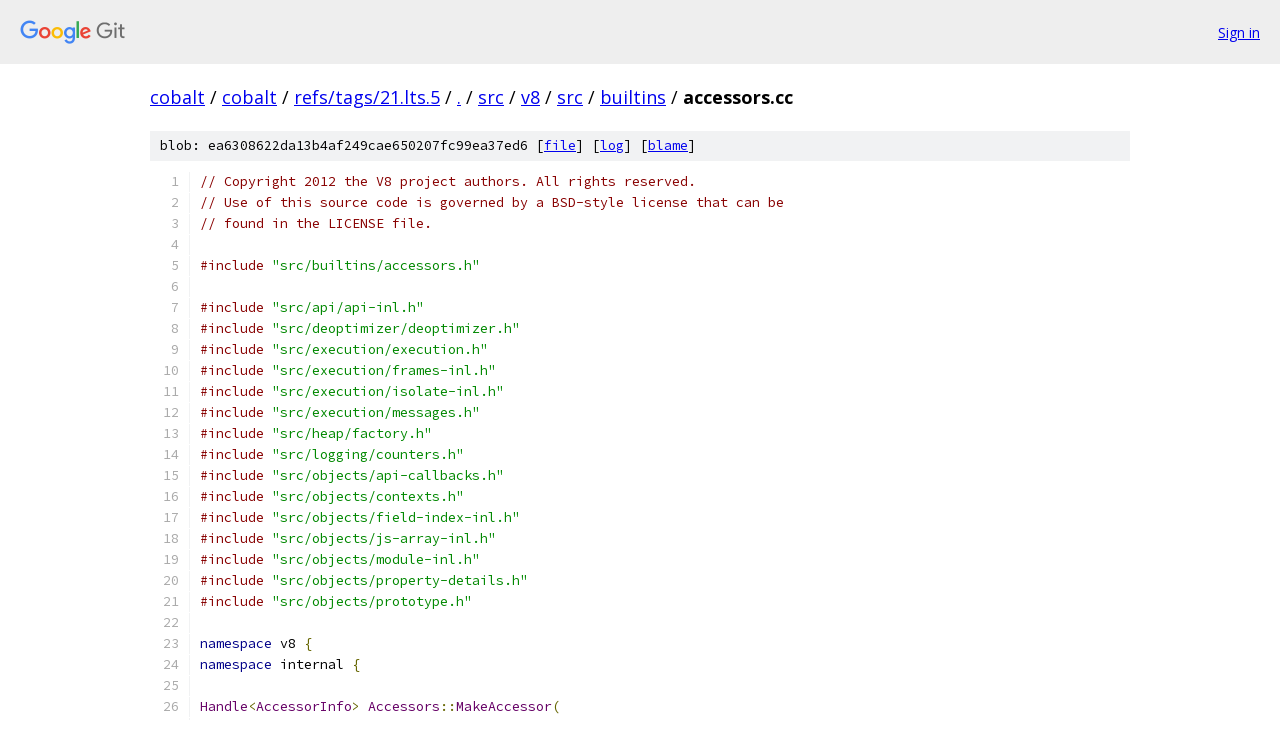

--- FILE ---
content_type: text/html; charset=utf-8
request_url: https://cobalt.googlesource.com/cobalt/+/refs/tags/21.lts.5/src/v8/src/builtins/accessors.cc
body_size: 19020
content:
<!DOCTYPE html><html lang="en"><head><meta charset="utf-8"><meta name="viewport" content="width=device-width, initial-scale=1"><title>src/v8/src/builtins/accessors.cc - cobalt - Git at Google</title><link rel="stylesheet" type="text/css" href="/+static/base.css"><link rel="stylesheet" type="text/css" href="/+static/prettify/prettify.css"><!-- default customHeadTagPart --></head><body class="Site"><header class="Site-header"><div class="Header"><a class="Header-image" href="/"><img src="//www.gstatic.com/images/branding/lockups/2x/lockup_git_color_108x24dp.png" width="108" height="24" alt="Google Git"></a><div class="Header-menu"> <a class="Header-menuItem" href="https://accounts.google.com/AccountChooser?faa=1&amp;continue=https://cobalt.googlesource.com/login/cobalt/%2B/refs/tags/21.lts.5/src/v8/src/builtins/accessors.cc">Sign in</a> </div></div></header><div class="Site-content"><div class="Container "><div class="Breadcrumbs"><a class="Breadcrumbs-crumb" href="/?format=HTML">cobalt</a> / <a class="Breadcrumbs-crumb" href="/cobalt/">cobalt</a> / <a class="Breadcrumbs-crumb" href="/cobalt/+/refs/tags/21.lts.5">refs/tags/21.lts.5</a> / <a class="Breadcrumbs-crumb" href="/cobalt/+/refs/tags/21.lts.5/">.</a> / <a class="Breadcrumbs-crumb" href="/cobalt/+/refs/tags/21.lts.5/src">src</a> / <a class="Breadcrumbs-crumb" href="/cobalt/+/refs/tags/21.lts.5/src/v8">v8</a> / <a class="Breadcrumbs-crumb" href="/cobalt/+/refs/tags/21.lts.5/src/v8/src">src</a> / <a class="Breadcrumbs-crumb" href="/cobalt/+/refs/tags/21.lts.5/src/v8/src/builtins">builtins</a> / <span class="Breadcrumbs-crumb">accessors.cc</span></div><div class="u-sha1 u-monospace BlobSha1">blob: ea6308622da13b4af249cae650207fc99ea37ed6 [<a href="/cobalt/+/refs/tags/21.lts.5/src/v8/src/builtins/accessors.cc">file</a>] [<a href="/cobalt/+log/refs/tags/21.lts.5/src/v8/src/builtins/accessors.cc">log</a>] [<a href="/cobalt/+blame/refs/tags/21.lts.5/src/v8/src/builtins/accessors.cc">blame</a>]</div><table class="FileContents"><tr class="u-pre u-monospace FileContents-line"><td class="u-lineNum u-noSelect FileContents-lineNum" data-line-number="1"></td><td class="FileContents-lineContents" id="1"><span class="com">// Copyright 2012 the V8 project authors. All rights reserved.</span></td></tr><tr class="u-pre u-monospace FileContents-line"><td class="u-lineNum u-noSelect FileContents-lineNum" data-line-number="2"></td><td class="FileContents-lineContents" id="2"><span class="com">// Use of this source code is governed by a BSD-style license that can be</span></td></tr><tr class="u-pre u-monospace FileContents-line"><td class="u-lineNum u-noSelect FileContents-lineNum" data-line-number="3"></td><td class="FileContents-lineContents" id="3"><span class="com">// found in the LICENSE file.</span></td></tr><tr class="u-pre u-monospace FileContents-line"><td class="u-lineNum u-noSelect FileContents-lineNum" data-line-number="4"></td><td class="FileContents-lineContents" id="4"></td></tr><tr class="u-pre u-monospace FileContents-line"><td class="u-lineNum u-noSelect FileContents-lineNum" data-line-number="5"></td><td class="FileContents-lineContents" id="5"><span class="com">#include</span><span class="pln"> </span><span class="str">&quot;src/builtins/accessors.h&quot;</span></td></tr><tr class="u-pre u-monospace FileContents-line"><td class="u-lineNum u-noSelect FileContents-lineNum" data-line-number="6"></td><td class="FileContents-lineContents" id="6"></td></tr><tr class="u-pre u-monospace FileContents-line"><td class="u-lineNum u-noSelect FileContents-lineNum" data-line-number="7"></td><td class="FileContents-lineContents" id="7"><span class="com">#include</span><span class="pln"> </span><span class="str">&quot;src/api/api-inl.h&quot;</span></td></tr><tr class="u-pre u-monospace FileContents-line"><td class="u-lineNum u-noSelect FileContents-lineNum" data-line-number="8"></td><td class="FileContents-lineContents" id="8"><span class="com">#include</span><span class="pln"> </span><span class="str">&quot;src/deoptimizer/deoptimizer.h&quot;</span></td></tr><tr class="u-pre u-monospace FileContents-line"><td class="u-lineNum u-noSelect FileContents-lineNum" data-line-number="9"></td><td class="FileContents-lineContents" id="9"><span class="com">#include</span><span class="pln"> </span><span class="str">&quot;src/execution/execution.h&quot;</span></td></tr><tr class="u-pre u-monospace FileContents-line"><td class="u-lineNum u-noSelect FileContents-lineNum" data-line-number="10"></td><td class="FileContents-lineContents" id="10"><span class="com">#include</span><span class="pln"> </span><span class="str">&quot;src/execution/frames-inl.h&quot;</span></td></tr><tr class="u-pre u-monospace FileContents-line"><td class="u-lineNum u-noSelect FileContents-lineNum" data-line-number="11"></td><td class="FileContents-lineContents" id="11"><span class="com">#include</span><span class="pln"> </span><span class="str">&quot;src/execution/isolate-inl.h&quot;</span></td></tr><tr class="u-pre u-monospace FileContents-line"><td class="u-lineNum u-noSelect FileContents-lineNum" data-line-number="12"></td><td class="FileContents-lineContents" id="12"><span class="com">#include</span><span class="pln"> </span><span class="str">&quot;src/execution/messages.h&quot;</span></td></tr><tr class="u-pre u-monospace FileContents-line"><td class="u-lineNum u-noSelect FileContents-lineNum" data-line-number="13"></td><td class="FileContents-lineContents" id="13"><span class="com">#include</span><span class="pln"> </span><span class="str">&quot;src/heap/factory.h&quot;</span></td></tr><tr class="u-pre u-monospace FileContents-line"><td class="u-lineNum u-noSelect FileContents-lineNum" data-line-number="14"></td><td class="FileContents-lineContents" id="14"><span class="com">#include</span><span class="pln"> </span><span class="str">&quot;src/logging/counters.h&quot;</span></td></tr><tr class="u-pre u-monospace FileContents-line"><td class="u-lineNum u-noSelect FileContents-lineNum" data-line-number="15"></td><td class="FileContents-lineContents" id="15"><span class="com">#include</span><span class="pln"> </span><span class="str">&quot;src/objects/api-callbacks.h&quot;</span></td></tr><tr class="u-pre u-monospace FileContents-line"><td class="u-lineNum u-noSelect FileContents-lineNum" data-line-number="16"></td><td class="FileContents-lineContents" id="16"><span class="com">#include</span><span class="pln"> </span><span class="str">&quot;src/objects/contexts.h&quot;</span></td></tr><tr class="u-pre u-monospace FileContents-line"><td class="u-lineNum u-noSelect FileContents-lineNum" data-line-number="17"></td><td class="FileContents-lineContents" id="17"><span class="com">#include</span><span class="pln"> </span><span class="str">&quot;src/objects/field-index-inl.h&quot;</span></td></tr><tr class="u-pre u-monospace FileContents-line"><td class="u-lineNum u-noSelect FileContents-lineNum" data-line-number="18"></td><td class="FileContents-lineContents" id="18"><span class="com">#include</span><span class="pln"> </span><span class="str">&quot;src/objects/js-array-inl.h&quot;</span></td></tr><tr class="u-pre u-monospace FileContents-line"><td class="u-lineNum u-noSelect FileContents-lineNum" data-line-number="19"></td><td class="FileContents-lineContents" id="19"><span class="com">#include</span><span class="pln"> </span><span class="str">&quot;src/objects/module-inl.h&quot;</span></td></tr><tr class="u-pre u-monospace FileContents-line"><td class="u-lineNum u-noSelect FileContents-lineNum" data-line-number="20"></td><td class="FileContents-lineContents" id="20"><span class="com">#include</span><span class="pln"> </span><span class="str">&quot;src/objects/property-details.h&quot;</span></td></tr><tr class="u-pre u-monospace FileContents-line"><td class="u-lineNum u-noSelect FileContents-lineNum" data-line-number="21"></td><td class="FileContents-lineContents" id="21"><span class="com">#include</span><span class="pln"> </span><span class="str">&quot;src/objects/prototype.h&quot;</span></td></tr><tr class="u-pre u-monospace FileContents-line"><td class="u-lineNum u-noSelect FileContents-lineNum" data-line-number="22"></td><td class="FileContents-lineContents" id="22"></td></tr><tr class="u-pre u-monospace FileContents-line"><td class="u-lineNum u-noSelect FileContents-lineNum" data-line-number="23"></td><td class="FileContents-lineContents" id="23"><span class="kwd">namespace</span><span class="pln"> v8 </span><span class="pun">{</span></td></tr><tr class="u-pre u-monospace FileContents-line"><td class="u-lineNum u-noSelect FileContents-lineNum" data-line-number="24"></td><td class="FileContents-lineContents" id="24"><span class="kwd">namespace</span><span class="pln"> internal </span><span class="pun">{</span></td></tr><tr class="u-pre u-monospace FileContents-line"><td class="u-lineNum u-noSelect FileContents-lineNum" data-line-number="25"></td><td class="FileContents-lineContents" id="25"></td></tr><tr class="u-pre u-monospace FileContents-line"><td class="u-lineNum u-noSelect FileContents-lineNum" data-line-number="26"></td><td class="FileContents-lineContents" id="26"><span class="typ">Handle</span><span class="pun">&lt;</span><span class="typ">AccessorInfo</span><span class="pun">&gt;</span><span class="pln"> </span><span class="typ">Accessors</span><span class="pun">::</span><span class="typ">MakeAccessor</span><span class="pun">(</span></td></tr><tr class="u-pre u-monospace FileContents-line"><td class="u-lineNum u-noSelect FileContents-lineNum" data-line-number="27"></td><td class="FileContents-lineContents" id="27"><span class="pln">    </span><span class="typ">Isolate</span><span class="pun">*</span><span class="pln"> isolate</span><span class="pun">,</span><span class="pln"> </span><span class="typ">Handle</span><span class="pun">&lt;</span><span class="typ">Name</span><span class="pun">&gt;</span><span class="pln"> name</span><span class="pun">,</span><span class="pln"> </span><span class="typ">AccessorNameGetterCallback</span><span class="pln"> getter</span><span class="pun">,</span></td></tr><tr class="u-pre u-monospace FileContents-line"><td class="u-lineNum u-noSelect FileContents-lineNum" data-line-number="28"></td><td class="FileContents-lineContents" id="28"><span class="pln">    </span><span class="typ">AccessorNameBooleanSetterCallback</span><span class="pln"> setter</span><span class="pun">)</span><span class="pln"> </span><span class="pun">{</span></td></tr><tr class="u-pre u-monospace FileContents-line"><td class="u-lineNum u-noSelect FileContents-lineNum" data-line-number="29"></td><td class="FileContents-lineContents" id="29"><span class="pln">  </span><span class="typ">Factory</span><span class="pun">*</span><span class="pln"> factory </span><span class="pun">=</span><span class="pln"> isolate</span><span class="pun">-&gt;</span><span class="pln">factory</span><span class="pun">();</span></td></tr><tr class="u-pre u-monospace FileContents-line"><td class="u-lineNum u-noSelect FileContents-lineNum" data-line-number="30"></td><td class="FileContents-lineContents" id="30"><span class="pln">  </span><span class="typ">Handle</span><span class="pun">&lt;</span><span class="typ">AccessorInfo</span><span class="pun">&gt;</span><span class="pln"> info </span><span class="pun">=</span><span class="pln"> factory</span><span class="pun">-&gt;</span><span class="typ">NewAccessorInfo</span><span class="pun">();</span></td></tr><tr class="u-pre u-monospace FileContents-line"><td class="u-lineNum u-noSelect FileContents-lineNum" data-line-number="31"></td><td class="FileContents-lineContents" id="31"><span class="pln">  info</span><span class="pun">-&gt;</span><span class="pln">set_all_can_read</span><span class="pun">(</span><span class="kwd">false</span><span class="pun">);</span></td></tr><tr class="u-pre u-monospace FileContents-line"><td class="u-lineNum u-noSelect FileContents-lineNum" data-line-number="32"></td><td class="FileContents-lineContents" id="32"><span class="pln">  info</span><span class="pun">-&gt;</span><span class="pln">set_all_can_write</span><span class="pun">(</span><span class="kwd">false</span><span class="pun">);</span></td></tr><tr class="u-pre u-monospace FileContents-line"><td class="u-lineNum u-noSelect FileContents-lineNum" data-line-number="33"></td><td class="FileContents-lineContents" id="33"><span class="pln">  info</span><span class="pun">-&gt;</span><span class="pln">set_is_special_data_property</span><span class="pun">(</span><span class="kwd">true</span><span class="pun">);</span></td></tr><tr class="u-pre u-monospace FileContents-line"><td class="u-lineNum u-noSelect FileContents-lineNum" data-line-number="34"></td><td class="FileContents-lineContents" id="34"><span class="pln">  info</span><span class="pun">-&gt;</span><span class="pln">set_is_sloppy</span><span class="pun">(</span><span class="kwd">false</span><span class="pun">);</span></td></tr><tr class="u-pre u-monospace FileContents-line"><td class="u-lineNum u-noSelect FileContents-lineNum" data-line-number="35"></td><td class="FileContents-lineContents" id="35"><span class="pln">  info</span><span class="pun">-&gt;</span><span class="pln">set_replace_on_access</span><span class="pun">(</span><span class="kwd">false</span><span class="pun">);</span></td></tr><tr class="u-pre u-monospace FileContents-line"><td class="u-lineNum u-noSelect FileContents-lineNum" data-line-number="36"></td><td class="FileContents-lineContents" id="36"><span class="pln">  info</span><span class="pun">-&gt;</span><span class="pln">set_getter_side_effect_type</span><span class="pun">(</span><span class="typ">SideEffectType</span><span class="pun">::</span><span class="pln">kHasSideEffect</span><span class="pun">);</span></td></tr><tr class="u-pre u-monospace FileContents-line"><td class="u-lineNum u-noSelect FileContents-lineNum" data-line-number="37"></td><td class="FileContents-lineContents" id="37"><span class="pln">  info</span><span class="pun">-&gt;</span><span class="pln">set_setter_side_effect_type</span><span class="pun">(</span><span class="typ">SideEffectType</span><span class="pun">::</span><span class="pln">kHasSideEffect</span><span class="pun">);</span></td></tr><tr class="u-pre u-monospace FileContents-line"><td class="u-lineNum u-noSelect FileContents-lineNum" data-line-number="38"></td><td class="FileContents-lineContents" id="38"><span class="pln">  name </span><span class="pun">=</span><span class="pln"> factory</span><span class="pun">-&gt;</span><span class="typ">InternalizeName</span><span class="pun">(</span><span class="pln">name</span><span class="pun">);</span></td></tr><tr class="u-pre u-monospace FileContents-line"><td class="u-lineNum u-noSelect FileContents-lineNum" data-line-number="39"></td><td class="FileContents-lineContents" id="39"><span class="pln">  info</span><span class="pun">-&gt;</span><span class="pln">set_name</span><span class="pun">(*</span><span class="pln">name</span><span class="pun">);</span></td></tr><tr class="u-pre u-monospace FileContents-line"><td class="u-lineNum u-noSelect FileContents-lineNum" data-line-number="40"></td><td class="FileContents-lineContents" id="40"><span class="pln">  </span><span class="typ">Handle</span><span class="pun">&lt;</span><span class="typ">Object</span><span class="pun">&gt;</span><span class="pln"> get </span><span class="pun">=</span><span class="pln"> v8</span><span class="pun">::</span><span class="typ">FromCData</span><span class="pun">(</span><span class="pln">isolate</span><span class="pun">,</span><span class="pln"> getter</span><span class="pun">);</span></td></tr><tr class="u-pre u-monospace FileContents-line"><td class="u-lineNum u-noSelect FileContents-lineNum" data-line-number="41"></td><td class="FileContents-lineContents" id="41"><span class="pln">  </span><span class="kwd">if</span><span class="pln"> </span><span class="pun">(</span><span class="pln">setter </span><span class="pun">==</span><span class="pln"> </span><span class="kwd">nullptr</span><span class="pun">)</span><span class="pln"> setter </span><span class="pun">=</span><span class="pln"> </span><span class="pun">&amp;</span><span class="typ">ReconfigureToDataProperty</span><span class="pun">;</span></td></tr><tr class="u-pre u-monospace FileContents-line"><td class="u-lineNum u-noSelect FileContents-lineNum" data-line-number="42"></td><td class="FileContents-lineContents" id="42"><span class="pln">  </span><span class="typ">Handle</span><span class="pun">&lt;</span><span class="typ">Object</span><span class="pun">&gt;</span><span class="pln"> </span><span class="typ">set</span><span class="pln"> </span><span class="pun">=</span><span class="pln"> v8</span><span class="pun">::</span><span class="typ">FromCData</span><span class="pun">(</span><span class="pln">isolate</span><span class="pun">,</span><span class="pln"> setter</span><span class="pun">);</span></td></tr><tr class="u-pre u-monospace FileContents-line"><td class="u-lineNum u-noSelect FileContents-lineNum" data-line-number="43"></td><td class="FileContents-lineContents" id="43"><span class="pln">  info</span><span class="pun">-&gt;</span><span class="pln">set_getter</span><span class="pun">(*</span><span class="pln">get</span><span class="pun">);</span></td></tr><tr class="u-pre u-monospace FileContents-line"><td class="u-lineNum u-noSelect FileContents-lineNum" data-line-number="44"></td><td class="FileContents-lineContents" id="44"><span class="pln">  info</span><span class="pun">-&gt;</span><span class="pln">set_setter</span><span class="pun">(*</span><span class="typ">set</span><span class="pun">);</span></td></tr><tr class="u-pre u-monospace FileContents-line"><td class="u-lineNum u-noSelect FileContents-lineNum" data-line-number="45"></td><td class="FileContents-lineContents" id="45"><span class="pln">  </span><span class="typ">Address</span><span class="pln"> redirected </span><span class="pun">=</span><span class="pln"> info</span><span class="pun">-&gt;</span><span class="pln">redirected_getter</span><span class="pun">();</span></td></tr><tr class="u-pre u-monospace FileContents-line"><td class="u-lineNum u-noSelect FileContents-lineNum" data-line-number="46"></td><td class="FileContents-lineContents" id="46"><span class="pln">  </span><span class="kwd">if</span><span class="pln"> </span><span class="pun">(</span><span class="pln">redirected </span><span class="pun">!=</span><span class="pln"> kNullAddress</span><span class="pun">)</span><span class="pln"> </span><span class="pun">{</span></td></tr><tr class="u-pre u-monospace FileContents-line"><td class="u-lineNum u-noSelect FileContents-lineNum" data-line-number="47"></td><td class="FileContents-lineContents" id="47"><span class="pln">    </span><span class="typ">Handle</span><span class="pun">&lt;</span><span class="typ">Object</span><span class="pun">&gt;</span><span class="pln"> js_get </span><span class="pun">=</span><span class="pln"> v8</span><span class="pun">::</span><span class="typ">FromCData</span><span class="pun">(</span><span class="pln">isolate</span><span class="pun">,</span><span class="pln"> redirected</span><span class="pun">);</span></td></tr><tr class="u-pre u-monospace FileContents-line"><td class="u-lineNum u-noSelect FileContents-lineNum" data-line-number="48"></td><td class="FileContents-lineContents" id="48"><span class="pln">    info</span><span class="pun">-&gt;</span><span class="pln">set_js_getter</span><span class="pun">(*</span><span class="pln">js_get</span><span class="pun">);</span></td></tr><tr class="u-pre u-monospace FileContents-line"><td class="u-lineNum u-noSelect FileContents-lineNum" data-line-number="49"></td><td class="FileContents-lineContents" id="49"><span class="pln">  </span><span class="pun">}</span></td></tr><tr class="u-pre u-monospace FileContents-line"><td class="u-lineNum u-noSelect FileContents-lineNum" data-line-number="50"></td><td class="FileContents-lineContents" id="50"><span class="pln">  </span><span class="kwd">return</span><span class="pln"> info</span><span class="pun">;</span></td></tr><tr class="u-pre u-monospace FileContents-line"><td class="u-lineNum u-noSelect FileContents-lineNum" data-line-number="51"></td><td class="FileContents-lineContents" id="51"><span class="pun">}</span></td></tr><tr class="u-pre u-monospace FileContents-line"><td class="u-lineNum u-noSelect FileContents-lineNum" data-line-number="52"></td><td class="FileContents-lineContents" id="52"></td></tr><tr class="u-pre u-monospace FileContents-line"><td class="u-lineNum u-noSelect FileContents-lineNum" data-line-number="53"></td><td class="FileContents-lineContents" id="53"><span class="kwd">static</span><span class="pln"> V8_INLINE </span><span class="kwd">bool</span><span class="pln"> </span><span class="typ">CheckForName</span><span class="pun">(</span><span class="typ">Isolate</span><span class="pun">*</span><span class="pln"> isolate</span><span class="pun">,</span><span class="pln"> </span><span class="typ">Handle</span><span class="pun">&lt;</span><span class="typ">Name</span><span class="pun">&gt;</span><span class="pln"> name</span><span class="pun">,</span></td></tr><tr class="u-pre u-monospace FileContents-line"><td class="u-lineNum u-noSelect FileContents-lineNum" data-line-number="54"></td><td class="FileContents-lineContents" id="54"><span class="pln">                                   </span><span class="typ">Handle</span><span class="pun">&lt;</span><span class="typ">String</span><span class="pun">&gt;</span><span class="pln"> property_name</span><span class="pun">,</span><span class="pln"> </span><span class="typ">int</span><span class="pln"> offset</span><span class="pun">,</span></td></tr><tr class="u-pre u-monospace FileContents-line"><td class="u-lineNum u-noSelect FileContents-lineNum" data-line-number="55"></td><td class="FileContents-lineContents" id="55"><span class="pln">                                   </span><span class="typ">FieldIndex</span><span class="pun">::</span><span class="typ">Encoding</span><span class="pln"> encoding</span><span class="pun">,</span></td></tr><tr class="u-pre u-monospace FileContents-line"><td class="u-lineNum u-noSelect FileContents-lineNum" data-line-number="56"></td><td class="FileContents-lineContents" id="56"><span class="pln">                                   </span><span class="typ">FieldIndex</span><span class="pun">*</span><span class="pln"> index</span><span class="pun">)</span><span class="pln"> </span><span class="pun">{</span></td></tr><tr class="u-pre u-monospace FileContents-line"><td class="u-lineNum u-noSelect FileContents-lineNum" data-line-number="57"></td><td class="FileContents-lineContents" id="57"><span class="pln">  </span><span class="kwd">if</span><span class="pln"> </span><span class="pun">(</span><span class="typ">Name</span><span class="pun">::</span><span class="typ">Equals</span><span class="pun">(</span><span class="pln">isolate</span><span class="pun">,</span><span class="pln"> name</span><span class="pun">,</span><span class="pln"> property_name</span><span class="pun">))</span><span class="pln"> </span><span class="pun">{</span></td></tr><tr class="u-pre u-monospace FileContents-line"><td class="u-lineNum u-noSelect FileContents-lineNum" data-line-number="58"></td><td class="FileContents-lineContents" id="58"><span class="pln">    </span><span class="pun">*</span><span class="pln">index </span><span class="pun">=</span><span class="pln"> </span><span class="typ">FieldIndex</span><span class="pun">::</span><span class="typ">ForInObjectOffset</span><span class="pun">(</span><span class="pln">offset</span><span class="pun">,</span><span class="pln"> encoding</span><span class="pun">);</span></td></tr><tr class="u-pre u-monospace FileContents-line"><td class="u-lineNum u-noSelect FileContents-lineNum" data-line-number="59"></td><td class="FileContents-lineContents" id="59"><span class="pln">    </span><span class="kwd">return</span><span class="pln"> </span><span class="kwd">true</span><span class="pun">;</span></td></tr><tr class="u-pre u-monospace FileContents-line"><td class="u-lineNum u-noSelect FileContents-lineNum" data-line-number="60"></td><td class="FileContents-lineContents" id="60"><span class="pln">  </span><span class="pun">}</span></td></tr><tr class="u-pre u-monospace FileContents-line"><td class="u-lineNum u-noSelect FileContents-lineNum" data-line-number="61"></td><td class="FileContents-lineContents" id="61"><span class="pln">  </span><span class="kwd">return</span><span class="pln"> </span><span class="kwd">false</span><span class="pun">;</span></td></tr><tr class="u-pre u-monospace FileContents-line"><td class="u-lineNum u-noSelect FileContents-lineNum" data-line-number="62"></td><td class="FileContents-lineContents" id="62"><span class="pun">}</span></td></tr><tr class="u-pre u-monospace FileContents-line"><td class="u-lineNum u-noSelect FileContents-lineNum" data-line-number="63"></td><td class="FileContents-lineContents" id="63"></td></tr><tr class="u-pre u-monospace FileContents-line"><td class="u-lineNum u-noSelect FileContents-lineNum" data-line-number="64"></td><td class="FileContents-lineContents" id="64"><span class="com">// Returns true for properties that are accessors to object fields.</span></td></tr><tr class="u-pre u-monospace FileContents-line"><td class="u-lineNum u-noSelect FileContents-lineNum" data-line-number="65"></td><td class="FileContents-lineContents" id="65"><span class="com">// If true, *object_offset contains offset of object field.</span></td></tr><tr class="u-pre u-monospace FileContents-line"><td class="u-lineNum u-noSelect FileContents-lineNum" data-line-number="66"></td><td class="FileContents-lineContents" id="66"><span class="kwd">bool</span><span class="pln"> </span><span class="typ">Accessors</span><span class="pun">::</span><span class="typ">IsJSObjectFieldAccessor</span><span class="pun">(</span><span class="typ">Isolate</span><span class="pun">*</span><span class="pln"> isolate</span><span class="pun">,</span><span class="pln"> </span><span class="typ">Handle</span><span class="pun">&lt;</span><span class="typ">Map</span><span class="pun">&gt;</span><span class="pln"> </span><span class="typ">map</span><span class="pun">,</span></td></tr><tr class="u-pre u-monospace FileContents-line"><td class="u-lineNum u-noSelect FileContents-lineNum" data-line-number="67"></td><td class="FileContents-lineContents" id="67"><span class="pln">                                        </span><span class="typ">Handle</span><span class="pun">&lt;</span><span class="typ">Name</span><span class="pun">&gt;</span><span class="pln"> name</span><span class="pun">,</span><span class="pln"> </span><span class="typ">FieldIndex</span><span class="pun">*</span><span class="pln"> index</span><span class="pun">)</span><span class="pln"> </span><span class="pun">{</span></td></tr><tr class="u-pre u-monospace FileContents-line"><td class="u-lineNum u-noSelect FileContents-lineNum" data-line-number="68"></td><td class="FileContents-lineContents" id="68"><span class="pln">  </span><span class="kwd">switch</span><span class="pln"> </span><span class="pun">(</span><span class="typ">map</span><span class="pun">-&gt;</span><span class="pln">instance_type</span><span class="pun">())</span><span class="pln"> </span><span class="pun">{</span></td></tr><tr class="u-pre u-monospace FileContents-line"><td class="u-lineNum u-noSelect FileContents-lineNum" data-line-number="69"></td><td class="FileContents-lineContents" id="69"><span class="pln">    </span><span class="kwd">case</span><span class="pln"> JS_ARRAY_TYPE</span><span class="pun">:</span></td></tr><tr class="u-pre u-monospace FileContents-line"><td class="u-lineNum u-noSelect FileContents-lineNum" data-line-number="70"></td><td class="FileContents-lineContents" id="70"><span class="pln">      </span><span class="kwd">return</span><span class="pln"> </span><span class="typ">CheckForName</span><span class="pun">(</span><span class="pln">isolate</span><span class="pun">,</span><span class="pln"> name</span><span class="pun">,</span><span class="pln"> isolate</span><span class="pun">-&gt;</span><span class="pln">factory</span><span class="pun">()-&gt;</span><span class="pln">length_string</span><span class="pun">(),</span></td></tr><tr class="u-pre u-monospace FileContents-line"><td class="u-lineNum u-noSelect FileContents-lineNum" data-line-number="71"></td><td class="FileContents-lineContents" id="71"><span class="pln">                          </span><span class="typ">JSArray</span><span class="pun">::</span><span class="pln">kLengthOffset</span><span class="pun">,</span><span class="pln"> </span><span class="typ">FieldIndex</span><span class="pun">::</span><span class="pln">kTagged</span><span class="pun">,</span><span class="pln"> index</span><span class="pun">);</span></td></tr><tr class="u-pre u-monospace FileContents-line"><td class="u-lineNum u-noSelect FileContents-lineNum" data-line-number="72"></td><td class="FileContents-lineContents" id="72"><span class="pln">    </span><span class="kwd">default</span><span class="pun">:</span></td></tr><tr class="u-pre u-monospace FileContents-line"><td class="u-lineNum u-noSelect FileContents-lineNum" data-line-number="73"></td><td class="FileContents-lineContents" id="73"><span class="pln">      </span><span class="kwd">if</span><span class="pln"> </span><span class="pun">(</span><span class="typ">map</span><span class="pun">-&gt;</span><span class="pln">instance_type</span><span class="pun">()</span><span class="pln"> </span><span class="pun">&lt;</span><span class="pln"> FIRST_NONSTRING_TYPE</span><span class="pun">)</span><span class="pln"> </span><span class="pun">{</span></td></tr><tr class="u-pre u-monospace FileContents-line"><td class="u-lineNum u-noSelect FileContents-lineNum" data-line-number="74"></td><td class="FileContents-lineContents" id="74"><span class="pln">        </span><span class="kwd">return</span><span class="pln"> </span><span class="typ">CheckForName</span><span class="pun">(</span><span class="pln">isolate</span><span class="pun">,</span><span class="pln"> name</span><span class="pun">,</span><span class="pln"> isolate</span><span class="pun">-&gt;</span><span class="pln">factory</span><span class="pun">()-&gt;</span><span class="pln">length_string</span><span class="pun">(),</span></td></tr><tr class="u-pre u-monospace FileContents-line"><td class="u-lineNum u-noSelect FileContents-lineNum" data-line-number="75"></td><td class="FileContents-lineContents" id="75"><span class="pln">                            </span><span class="typ">String</span><span class="pun">::</span><span class="pln">kLengthOffset</span><span class="pun">,</span><span class="pln"> </span><span class="typ">FieldIndex</span><span class="pun">::</span><span class="pln">kWord32</span><span class="pun">,</span><span class="pln"> index</span><span class="pun">);</span></td></tr><tr class="u-pre u-monospace FileContents-line"><td class="u-lineNum u-noSelect FileContents-lineNum" data-line-number="76"></td><td class="FileContents-lineContents" id="76"><span class="pln">      </span><span class="pun">}</span></td></tr><tr class="u-pre u-monospace FileContents-line"><td class="u-lineNum u-noSelect FileContents-lineNum" data-line-number="77"></td><td class="FileContents-lineContents" id="77"></td></tr><tr class="u-pre u-monospace FileContents-line"><td class="u-lineNum u-noSelect FileContents-lineNum" data-line-number="78"></td><td class="FileContents-lineContents" id="78"><span class="pln">      </span><span class="kwd">return</span><span class="pln"> </span><span class="kwd">false</span><span class="pun">;</span></td></tr><tr class="u-pre u-monospace FileContents-line"><td class="u-lineNum u-noSelect FileContents-lineNum" data-line-number="79"></td><td class="FileContents-lineContents" id="79"><span class="pln">  </span><span class="pun">}</span></td></tr><tr class="u-pre u-monospace FileContents-line"><td class="u-lineNum u-noSelect FileContents-lineNum" data-line-number="80"></td><td class="FileContents-lineContents" id="80"><span class="pun">}</span></td></tr><tr class="u-pre u-monospace FileContents-line"><td class="u-lineNum u-noSelect FileContents-lineNum" data-line-number="81"></td><td class="FileContents-lineContents" id="81"></td></tr><tr class="u-pre u-monospace FileContents-line"><td class="u-lineNum u-noSelect FileContents-lineNum" data-line-number="82"></td><td class="FileContents-lineContents" id="82"><span class="pln">V8_WARN_UNUSED_RESULT </span><span class="typ">MaybeHandle</span><span class="pun">&lt;</span><span class="typ">Object</span><span class="pun">&gt;</span></td></tr><tr class="u-pre u-monospace FileContents-line"><td class="u-lineNum u-noSelect FileContents-lineNum" data-line-number="83"></td><td class="FileContents-lineContents" id="83"><span class="typ">Accessors</span><span class="pun">::</span><span class="typ">ReplaceAccessorWithDataProperty</span><span class="pun">(</span><span class="typ">Handle</span><span class="pun">&lt;</span><span class="typ">Object</span><span class="pun">&gt;</span><span class="pln"> receiver</span><span class="pun">,</span></td></tr><tr class="u-pre u-monospace FileContents-line"><td class="u-lineNum u-noSelect FileContents-lineNum" data-line-number="84"></td><td class="FileContents-lineContents" id="84"><span class="pln">                                           </span><span class="typ">Handle</span><span class="pun">&lt;</span><span class="typ">JSObject</span><span class="pun">&gt;</span><span class="pln"> holder</span><span class="pun">,</span></td></tr><tr class="u-pre u-monospace FileContents-line"><td class="u-lineNum u-noSelect FileContents-lineNum" data-line-number="85"></td><td class="FileContents-lineContents" id="85"><span class="pln">                                           </span><span class="typ">Handle</span><span class="pun">&lt;</span><span class="typ">Name</span><span class="pun">&gt;</span><span class="pln"> name</span><span class="pun">,</span></td></tr><tr class="u-pre u-monospace FileContents-line"><td class="u-lineNum u-noSelect FileContents-lineNum" data-line-number="86"></td><td class="FileContents-lineContents" id="86"><span class="pln">                                           </span><span class="typ">Handle</span><span class="pun">&lt;</span><span class="typ">Object</span><span class="pun">&gt;</span><span class="pln"> value</span><span class="pun">)</span><span class="pln"> </span><span class="pun">{</span></td></tr><tr class="u-pre u-monospace FileContents-line"><td class="u-lineNum u-noSelect FileContents-lineNum" data-line-number="87"></td><td class="FileContents-lineContents" id="87"><span class="pln">  </span><span class="typ">LookupIterator</span><span class="pln"> it</span><span class="pun">(</span><span class="pln">receiver</span><span class="pun">,</span><span class="pln"> name</span><span class="pun">,</span><span class="pln"> holder</span><span class="pun">,</span></td></tr><tr class="u-pre u-monospace FileContents-line"><td class="u-lineNum u-noSelect FileContents-lineNum" data-line-number="88"></td><td class="FileContents-lineContents" id="88"><span class="pln">                    </span><span class="typ">LookupIterator</span><span class="pun">::</span><span class="pln">OWN_SKIP_INTERCEPTOR</span><span class="pun">);</span></td></tr><tr class="u-pre u-monospace FileContents-line"><td class="u-lineNum u-noSelect FileContents-lineNum" data-line-number="89"></td><td class="FileContents-lineContents" id="89"><span class="pln">  </span><span class="com">// Skip any access checks we might hit. This accessor should never hit in a</span></td></tr><tr class="u-pre u-monospace FileContents-line"><td class="u-lineNum u-noSelect FileContents-lineNum" data-line-number="90"></td><td class="FileContents-lineContents" id="90"><span class="pln">  </span><span class="com">// situation where the caller does not have access.</span></td></tr><tr class="u-pre u-monospace FileContents-line"><td class="u-lineNum u-noSelect FileContents-lineNum" data-line-number="91"></td><td class="FileContents-lineContents" id="91"><span class="pln">  </span><span class="kwd">if</span><span class="pln"> </span><span class="pun">(</span><span class="pln">it</span><span class="pun">.</span><span class="pln">state</span><span class="pun">()</span><span class="pln"> </span><span class="pun">==</span><span class="pln"> </span><span class="typ">LookupIterator</span><span class="pun">::</span><span class="pln">ACCESS_CHECK</span><span class="pun">)</span><span class="pln"> </span><span class="pun">{</span></td></tr><tr class="u-pre u-monospace FileContents-line"><td class="u-lineNum u-noSelect FileContents-lineNum" data-line-number="92"></td><td class="FileContents-lineContents" id="92"><span class="pln">    CHECK</span><span class="pun">(</span><span class="pln">it</span><span class="pun">.</span><span class="typ">HasAccess</span><span class="pun">());</span></td></tr><tr class="u-pre u-monospace FileContents-line"><td class="u-lineNum u-noSelect FileContents-lineNum" data-line-number="93"></td><td class="FileContents-lineContents" id="93"><span class="pln">    it</span><span class="pun">.</span><span class="typ">Next</span><span class="pun">();</span></td></tr><tr class="u-pre u-monospace FileContents-line"><td class="u-lineNum u-noSelect FileContents-lineNum" data-line-number="94"></td><td class="FileContents-lineContents" id="94"><span class="pln">  </span><span class="pun">}</span></td></tr><tr class="u-pre u-monospace FileContents-line"><td class="u-lineNum u-noSelect FileContents-lineNum" data-line-number="95"></td><td class="FileContents-lineContents" id="95"><span class="pln">  DCHECK</span><span class="pun">(</span><span class="pln">holder</span><span class="pun">.</span><span class="pln">is_identical_to</span><span class="pun">(</span><span class="pln">it</span><span class="pun">.</span><span class="typ">GetHolder</span><span class="pun">&lt;</span><span class="typ">JSObject</span><span class="pun">&gt;()));</span></td></tr><tr class="u-pre u-monospace FileContents-line"><td class="u-lineNum u-noSelect FileContents-lineNum" data-line-number="96"></td><td class="FileContents-lineContents" id="96"><span class="pln">  CHECK_EQ</span><span class="pun">(</span><span class="typ">LookupIterator</span><span class="pun">::</span><span class="pln">ACCESSOR</span><span class="pun">,</span><span class="pln"> it</span><span class="pun">.</span><span class="pln">state</span><span class="pun">());</span></td></tr><tr class="u-pre u-monospace FileContents-line"><td class="u-lineNum u-noSelect FileContents-lineNum" data-line-number="97"></td><td class="FileContents-lineContents" id="97"><span class="pln">  it</span><span class="pun">.</span><span class="typ">ReconfigureDataProperty</span><span class="pun">(</span><span class="pln">value</span><span class="pun">,</span><span class="pln"> it</span><span class="pun">.</span><span class="pln">property_attributes</span><span class="pun">());</span></td></tr><tr class="u-pre u-monospace FileContents-line"><td class="u-lineNum u-noSelect FileContents-lineNum" data-line-number="98"></td><td class="FileContents-lineContents" id="98"><span class="pln">  </span><span class="kwd">return</span><span class="pln"> value</span><span class="pun">;</span></td></tr><tr class="u-pre u-monospace FileContents-line"><td class="u-lineNum u-noSelect FileContents-lineNum" data-line-number="99"></td><td class="FileContents-lineContents" id="99"><span class="pun">}</span></td></tr><tr class="u-pre u-monospace FileContents-line"><td class="u-lineNum u-noSelect FileContents-lineNum" data-line-number="100"></td><td class="FileContents-lineContents" id="100"></td></tr><tr class="u-pre u-monospace FileContents-line"><td class="u-lineNum u-noSelect FileContents-lineNum" data-line-number="101"></td><td class="FileContents-lineContents" id="101"><span class="com">//</span></td></tr><tr class="u-pre u-monospace FileContents-line"><td class="u-lineNum u-noSelect FileContents-lineNum" data-line-number="102"></td><td class="FileContents-lineContents" id="102"><span class="com">// Accessors::ReconfigureToDataProperty</span></td></tr><tr class="u-pre u-monospace FileContents-line"><td class="u-lineNum u-noSelect FileContents-lineNum" data-line-number="103"></td><td class="FileContents-lineContents" id="103"><span class="com">//</span></td></tr><tr class="u-pre u-monospace FileContents-line"><td class="u-lineNum u-noSelect FileContents-lineNum" data-line-number="104"></td><td class="FileContents-lineContents" id="104"><span class="kwd">void</span><span class="pln"> </span><span class="typ">Accessors</span><span class="pun">::</span><span class="typ">ReconfigureToDataProperty</span><span class="pun">(</span></td></tr><tr class="u-pre u-monospace FileContents-line"><td class="u-lineNum u-noSelect FileContents-lineNum" data-line-number="105"></td><td class="FileContents-lineContents" id="105"><span class="pln">    v8</span><span class="pun">::</span><span class="typ">Local</span><span class="pun">&lt;</span><span class="pln">v8</span><span class="pun">::</span><span class="typ">Name</span><span class="pun">&gt;</span><span class="pln"> key</span><span class="pun">,</span><span class="pln"> v8</span><span class="pun">::</span><span class="typ">Local</span><span class="pun">&lt;</span><span class="pln">v8</span><span class="pun">::</span><span class="typ">Value</span><span class="pun">&gt;</span><span class="pln"> val</span><span class="pun">,</span></td></tr><tr class="u-pre u-monospace FileContents-line"><td class="u-lineNum u-noSelect FileContents-lineNum" data-line-number="106"></td><td class="FileContents-lineContents" id="106"><span class="pln">    </span><span class="kwd">const</span><span class="pln"> v8</span><span class="pun">::</span><span class="typ">PropertyCallbackInfo</span><span class="pun">&lt;</span><span class="pln">v8</span><span class="pun">::</span><span class="typ">Boolean</span><span class="pun">&gt;&amp;</span><span class="pln"> info</span><span class="pun">)</span><span class="pln"> </span><span class="pun">{</span></td></tr><tr class="u-pre u-monospace FileContents-line"><td class="u-lineNum u-noSelect FileContents-lineNum" data-line-number="107"></td><td class="FileContents-lineContents" id="107"><span class="pln">  i</span><span class="pun">::</span><span class="typ">Isolate</span><span class="pun">*</span><span class="pln"> isolate </span><span class="pun">=</span><span class="pln"> </span><span class="kwd">reinterpret_cast</span><span class="pun">&lt;</span><span class="pln">i</span><span class="pun">::</span><span class="typ">Isolate</span><span class="pun">*&gt;(</span><span class="pln">info</span><span class="pun">.</span><span class="typ">GetIsolate</span><span class="pun">());</span></td></tr><tr class="u-pre u-monospace FileContents-line"><td class="u-lineNum u-noSelect FileContents-lineNum" data-line-number="108"></td><td class="FileContents-lineContents" id="108"><span class="pln">  </span><span class="typ">RuntimeCallTimerScope</span><span class="pln"> stats_scope</span><span class="pun">(</span></td></tr><tr class="u-pre u-monospace FileContents-line"><td class="u-lineNum u-noSelect FileContents-lineNum" data-line-number="109"></td><td class="FileContents-lineContents" id="109"><span class="pln">      isolate</span><span class="pun">,</span><span class="pln"> </span><span class="typ">RuntimeCallCounterId</span><span class="pun">::</span><span class="pln">kReconfigureToDataProperty</span><span class="pun">);</span></td></tr><tr class="u-pre u-monospace FileContents-line"><td class="u-lineNum u-noSelect FileContents-lineNum" data-line-number="110"></td><td class="FileContents-lineContents" id="110"><span class="pln">  </span><span class="typ">HandleScope</span><span class="pln"> scope</span><span class="pun">(</span><span class="pln">isolate</span><span class="pun">);</span></td></tr><tr class="u-pre u-monospace FileContents-line"><td class="u-lineNum u-noSelect FileContents-lineNum" data-line-number="111"></td><td class="FileContents-lineContents" id="111"><span class="pln">  </span><span class="typ">Handle</span><span class="pun">&lt;</span><span class="typ">Object</span><span class="pun">&gt;</span><span class="pln"> receiver </span><span class="pun">=</span><span class="pln"> </span><span class="typ">Utils</span><span class="pun">::</span><span class="typ">OpenHandle</span><span class="pun">(*</span><span class="pln">info</span><span class="pun">.</span><span class="typ">This</span><span class="pun">());</span></td></tr><tr class="u-pre u-monospace FileContents-line"><td class="u-lineNum u-noSelect FileContents-lineNum" data-line-number="112"></td><td class="FileContents-lineContents" id="112"><span class="pln">  </span><span class="typ">Handle</span><span class="pun">&lt;</span><span class="typ">JSObject</span><span class="pun">&gt;</span><span class="pln"> holder </span><span class="pun">=</span></td></tr><tr class="u-pre u-monospace FileContents-line"><td class="u-lineNum u-noSelect FileContents-lineNum" data-line-number="113"></td><td class="FileContents-lineContents" id="113"><span class="pln">      </span><span class="typ">Handle</span><span class="pun">&lt;</span><span class="typ">JSObject</span><span class="pun">&gt;::</span><span class="pln">cast</span><span class="pun">(</span><span class="typ">Utils</span><span class="pun">::</span><span class="typ">OpenHandle</span><span class="pun">(*</span><span class="pln">info</span><span class="pun">.</span><span class="typ">Holder</span><span class="pun">()));</span></td></tr><tr class="u-pre u-monospace FileContents-line"><td class="u-lineNum u-noSelect FileContents-lineNum" data-line-number="114"></td><td class="FileContents-lineContents" id="114"><span class="pln">  </span><span class="typ">Handle</span><span class="pun">&lt;</span><span class="typ">Name</span><span class="pun">&gt;</span><span class="pln"> name </span><span class="pun">=</span><span class="pln"> </span><span class="typ">Utils</span><span class="pun">::</span><span class="typ">OpenHandle</span><span class="pun">(*</span><span class="pln">key</span><span class="pun">);</span></td></tr><tr class="u-pre u-monospace FileContents-line"><td class="u-lineNum u-noSelect FileContents-lineNum" data-line-number="115"></td><td class="FileContents-lineContents" id="115"><span class="pln">  </span><span class="typ">Handle</span><span class="pun">&lt;</span><span class="typ">Object</span><span class="pun">&gt;</span><span class="pln"> value </span><span class="pun">=</span><span class="pln"> </span><span class="typ">Utils</span><span class="pun">::</span><span class="typ">OpenHandle</span><span class="pun">(*</span><span class="pln">val</span><span class="pun">);</span></td></tr><tr class="u-pre u-monospace FileContents-line"><td class="u-lineNum u-noSelect FileContents-lineNum" data-line-number="116"></td><td class="FileContents-lineContents" id="116"><span class="pln">  </span><span class="typ">MaybeHandle</span><span class="pun">&lt;</span><span class="typ">Object</span><span class="pun">&gt;</span><span class="pln"> result </span><span class="pun">=</span></td></tr><tr class="u-pre u-monospace FileContents-line"><td class="u-lineNum u-noSelect FileContents-lineNum" data-line-number="117"></td><td class="FileContents-lineContents" id="117"><span class="pln">      </span><span class="typ">Accessors</span><span class="pun">::</span><span class="typ">ReplaceAccessorWithDataProperty</span><span class="pun">(</span><span class="pln">receiver</span><span class="pun">,</span><span class="pln"> holder</span><span class="pun">,</span><span class="pln"> name</span><span class="pun">,</span><span class="pln"> value</span><span class="pun">);</span></td></tr><tr class="u-pre u-monospace FileContents-line"><td class="u-lineNum u-noSelect FileContents-lineNum" data-line-number="118"></td><td class="FileContents-lineContents" id="118"><span class="pln">  </span><span class="kwd">if</span><span class="pln"> </span><span class="pun">(</span><span class="pln">result</span><span class="pun">.</span><span class="pln">is_null</span><span class="pun">())</span><span class="pln"> </span><span class="pun">{</span></td></tr><tr class="u-pre u-monospace FileContents-line"><td class="u-lineNum u-noSelect FileContents-lineNum" data-line-number="119"></td><td class="FileContents-lineContents" id="119"><span class="pln">    isolate</span><span class="pun">-&gt;</span><span class="typ">OptionalRescheduleException</span><span class="pun">(</span><span class="kwd">false</span><span class="pun">);</span></td></tr><tr class="u-pre u-monospace FileContents-line"><td class="u-lineNum u-noSelect FileContents-lineNum" data-line-number="120"></td><td class="FileContents-lineContents" id="120"><span class="pln">  </span><span class="pun">}</span><span class="pln"> </span><span class="kwd">else</span><span class="pln"> </span><span class="pun">{</span></td></tr><tr class="u-pre u-monospace FileContents-line"><td class="u-lineNum u-noSelect FileContents-lineNum" data-line-number="121"></td><td class="FileContents-lineContents" id="121"><span class="pln">    info</span><span class="pun">.</span><span class="typ">GetReturnValue</span><span class="pun">().</span><span class="typ">Set</span><span class="pun">(</span><span class="kwd">true</span><span class="pun">);</span></td></tr><tr class="u-pre u-monospace FileContents-line"><td class="u-lineNum u-noSelect FileContents-lineNum" data-line-number="122"></td><td class="FileContents-lineContents" id="122"><span class="pln">  </span><span class="pun">}</span></td></tr><tr class="u-pre u-monospace FileContents-line"><td class="u-lineNum u-noSelect FileContents-lineNum" data-line-number="123"></td><td class="FileContents-lineContents" id="123"><span class="pun">}</span></td></tr><tr class="u-pre u-monospace FileContents-line"><td class="u-lineNum u-noSelect FileContents-lineNum" data-line-number="124"></td><td class="FileContents-lineContents" id="124"></td></tr><tr class="u-pre u-monospace FileContents-line"><td class="u-lineNum u-noSelect FileContents-lineNum" data-line-number="125"></td><td class="FileContents-lineContents" id="125"><span class="com">//</span></td></tr><tr class="u-pre u-monospace FileContents-line"><td class="u-lineNum u-noSelect FileContents-lineNum" data-line-number="126"></td><td class="FileContents-lineContents" id="126"><span class="com">// Accessors::ArgumentsIterator</span></td></tr><tr class="u-pre u-monospace FileContents-line"><td class="u-lineNum u-noSelect FileContents-lineNum" data-line-number="127"></td><td class="FileContents-lineContents" id="127"><span class="com">//</span></td></tr><tr class="u-pre u-monospace FileContents-line"><td class="u-lineNum u-noSelect FileContents-lineNum" data-line-number="128"></td><td class="FileContents-lineContents" id="128"></td></tr><tr class="u-pre u-monospace FileContents-line"><td class="u-lineNum u-noSelect FileContents-lineNum" data-line-number="129"></td><td class="FileContents-lineContents" id="129"><span class="kwd">void</span><span class="pln"> </span><span class="typ">Accessors</span><span class="pun">::</span><span class="typ">ArgumentsIteratorGetter</span><span class="pun">(</span></td></tr><tr class="u-pre u-monospace FileContents-line"><td class="u-lineNum u-noSelect FileContents-lineNum" data-line-number="130"></td><td class="FileContents-lineContents" id="130"><span class="pln">    v8</span><span class="pun">::</span><span class="typ">Local</span><span class="pun">&lt;</span><span class="pln">v8</span><span class="pun">::</span><span class="typ">Name</span><span class="pun">&gt;</span><span class="pln"> name</span><span class="pun">,</span><span class="pln"> </span><span class="kwd">const</span><span class="pln"> v8</span><span class="pun">::</span><span class="typ">PropertyCallbackInfo</span><span class="pun">&lt;</span><span class="pln">v8</span><span class="pun">::</span><span class="typ">Value</span><span class="pun">&gt;&amp;</span><span class="pln"> info</span><span class="pun">)</span><span class="pln"> </span><span class="pun">{</span></td></tr><tr class="u-pre u-monospace FileContents-line"><td class="u-lineNum u-noSelect FileContents-lineNum" data-line-number="131"></td><td class="FileContents-lineContents" id="131"><span class="pln">  i</span><span class="pun">::</span><span class="typ">Isolate</span><span class="pun">*</span><span class="pln"> isolate </span><span class="pun">=</span><span class="pln"> </span><span class="kwd">reinterpret_cast</span><span class="pun">&lt;</span><span class="pln">i</span><span class="pun">::</span><span class="typ">Isolate</span><span class="pun">*&gt;(</span><span class="pln">info</span><span class="pun">.</span><span class="typ">GetIsolate</span><span class="pun">());</span></td></tr><tr class="u-pre u-monospace FileContents-line"><td class="u-lineNum u-noSelect FileContents-lineNum" data-line-number="132"></td><td class="FileContents-lineContents" id="132"><span class="pln">  </span><span class="typ">DisallowHeapAllocation</span><span class="pln"> no_allocation</span><span class="pun">;</span></td></tr><tr class="u-pre u-monospace FileContents-line"><td class="u-lineNum u-noSelect FileContents-lineNum" data-line-number="133"></td><td class="FileContents-lineContents" id="133"><span class="pln">  </span><span class="typ">HandleScope</span><span class="pln"> scope</span><span class="pun">(</span><span class="pln">isolate</span><span class="pun">);</span></td></tr><tr class="u-pre u-monospace FileContents-line"><td class="u-lineNum u-noSelect FileContents-lineNum" data-line-number="134"></td><td class="FileContents-lineContents" id="134"><span class="pln">  </span><span class="typ">Object</span><span class="pln"> result </span><span class="pun">=</span><span class="pln"> isolate</span><span class="pun">-&gt;</span><span class="pln">native_context</span><span class="pun">()-&gt;</span><span class="pln">array_values_iterator</span><span class="pun">();</span></td></tr><tr class="u-pre u-monospace FileContents-line"><td class="u-lineNum u-noSelect FileContents-lineNum" data-line-number="135"></td><td class="FileContents-lineContents" id="135"><span class="pln">  info</span><span class="pun">.</span><span class="typ">GetReturnValue</span><span class="pun">().</span><span class="typ">Set</span><span class="pun">(</span><span class="typ">Utils</span><span class="pun">::</span><span class="typ">ToLocal</span><span class="pun">(</span><span class="typ">Handle</span><span class="pun">&lt;</span><span class="typ">Object</span><span class="pun">&gt;(</span><span class="pln">result</span><span class="pun">,</span><span class="pln"> isolate</span><span class="pun">)));</span></td></tr><tr class="u-pre u-monospace FileContents-line"><td class="u-lineNum u-noSelect FileContents-lineNum" data-line-number="136"></td><td class="FileContents-lineContents" id="136"><span class="pun">}</span></td></tr><tr class="u-pre u-monospace FileContents-line"><td class="u-lineNum u-noSelect FileContents-lineNum" data-line-number="137"></td><td class="FileContents-lineContents" id="137"></td></tr><tr class="u-pre u-monospace FileContents-line"><td class="u-lineNum u-noSelect FileContents-lineNum" data-line-number="138"></td><td class="FileContents-lineContents" id="138"><span class="typ">Handle</span><span class="pun">&lt;</span><span class="typ">AccessorInfo</span><span class="pun">&gt;</span><span class="pln"> </span><span class="typ">Accessors</span><span class="pun">::</span><span class="typ">MakeArgumentsIteratorInfo</span><span class="pun">(</span><span class="typ">Isolate</span><span class="pun">*</span><span class="pln"> isolate</span><span class="pun">)</span><span class="pln"> </span><span class="pun">{</span></td></tr><tr class="u-pre u-monospace FileContents-line"><td class="u-lineNum u-noSelect FileContents-lineNum" data-line-number="139"></td><td class="FileContents-lineContents" id="139"><span class="pln">  </span><span class="typ">Handle</span><span class="pun">&lt;</span><span class="typ">Name</span><span class="pun">&gt;</span><span class="pln"> name </span><span class="pun">=</span><span class="pln"> isolate</span><span class="pun">-&gt;</span><span class="pln">factory</span><span class="pun">()-&gt;</span><span class="pln">iterator_symbol</span><span class="pun">();</span></td></tr><tr class="u-pre u-monospace FileContents-line"><td class="u-lineNum u-noSelect FileContents-lineNum" data-line-number="140"></td><td class="FileContents-lineContents" id="140"><span class="pln">  </span><span class="kwd">return</span><span class="pln"> </span><span class="typ">MakeAccessor</span><span class="pun">(</span><span class="pln">isolate</span><span class="pun">,</span><span class="pln"> name</span><span class="pun">,</span><span class="pln"> </span><span class="pun">&amp;</span><span class="typ">ArgumentsIteratorGetter</span><span class="pun">,</span><span class="pln"> </span><span class="kwd">nullptr</span><span class="pun">);</span></td></tr><tr class="u-pre u-monospace FileContents-line"><td class="u-lineNum u-noSelect FileContents-lineNum" data-line-number="141"></td><td class="FileContents-lineContents" id="141"><span class="pun">}</span></td></tr><tr class="u-pre u-monospace FileContents-line"><td class="u-lineNum u-noSelect FileContents-lineNum" data-line-number="142"></td><td class="FileContents-lineContents" id="142"></td></tr><tr class="u-pre u-monospace FileContents-line"><td class="u-lineNum u-noSelect FileContents-lineNum" data-line-number="143"></td><td class="FileContents-lineContents" id="143"><span class="com">//</span></td></tr><tr class="u-pre u-monospace FileContents-line"><td class="u-lineNum u-noSelect FileContents-lineNum" data-line-number="144"></td><td class="FileContents-lineContents" id="144"><span class="com">// Accessors::ArrayLength</span></td></tr><tr class="u-pre u-monospace FileContents-line"><td class="u-lineNum u-noSelect FileContents-lineNum" data-line-number="145"></td><td class="FileContents-lineContents" id="145"><span class="com">//</span></td></tr><tr class="u-pre u-monospace FileContents-line"><td class="u-lineNum u-noSelect FileContents-lineNum" data-line-number="146"></td><td class="FileContents-lineContents" id="146"></td></tr><tr class="u-pre u-monospace FileContents-line"><td class="u-lineNum u-noSelect FileContents-lineNum" data-line-number="147"></td><td class="FileContents-lineContents" id="147"><span class="kwd">void</span><span class="pln"> </span><span class="typ">Accessors</span><span class="pun">::</span><span class="typ">ArrayLengthGetter</span><span class="pun">(</span></td></tr><tr class="u-pre u-monospace FileContents-line"><td class="u-lineNum u-noSelect FileContents-lineNum" data-line-number="148"></td><td class="FileContents-lineContents" id="148"><span class="pln">    v8</span><span class="pun">::</span><span class="typ">Local</span><span class="pun">&lt;</span><span class="pln">v8</span><span class="pun">::</span><span class="typ">Name</span><span class="pun">&gt;</span><span class="pln"> name</span><span class="pun">,</span><span class="pln"> </span><span class="kwd">const</span><span class="pln"> v8</span><span class="pun">::</span><span class="typ">PropertyCallbackInfo</span><span class="pun">&lt;</span><span class="pln">v8</span><span class="pun">::</span><span class="typ">Value</span><span class="pun">&gt;&amp;</span><span class="pln"> info</span><span class="pun">)</span><span class="pln"> </span><span class="pun">{</span></td></tr><tr class="u-pre u-monospace FileContents-line"><td class="u-lineNum u-noSelect FileContents-lineNum" data-line-number="149"></td><td class="FileContents-lineContents" id="149"><span class="pln">  i</span><span class="pun">::</span><span class="typ">Isolate</span><span class="pun">*</span><span class="pln"> isolate </span><span class="pun">=</span><span class="pln"> </span><span class="kwd">reinterpret_cast</span><span class="pun">&lt;</span><span class="pln">i</span><span class="pun">::</span><span class="typ">Isolate</span><span class="pun">*&gt;(</span><span class="pln">info</span><span class="pun">.</span><span class="typ">GetIsolate</span><span class="pun">());</span></td></tr><tr class="u-pre u-monospace FileContents-line"><td class="u-lineNum u-noSelect FileContents-lineNum" data-line-number="150"></td><td class="FileContents-lineContents" id="150"><span class="pln">  </span><span class="typ">RuntimeCallTimerScope</span><span class="pln"> timer</span><span class="pun">(</span><span class="pln">isolate</span><span class="pun">,</span></td></tr><tr class="u-pre u-monospace FileContents-line"><td class="u-lineNum u-noSelect FileContents-lineNum" data-line-number="151"></td><td class="FileContents-lineContents" id="151"><span class="pln">                              </span><span class="typ">RuntimeCallCounterId</span><span class="pun">::</span><span class="pln">kArrayLengthGetter</span><span class="pun">);</span></td></tr><tr class="u-pre u-monospace FileContents-line"><td class="u-lineNum u-noSelect FileContents-lineNum" data-line-number="152"></td><td class="FileContents-lineContents" id="152"><span class="pln">  </span><span class="typ">DisallowHeapAllocation</span><span class="pln"> no_allocation</span><span class="pun">;</span></td></tr><tr class="u-pre u-monospace FileContents-line"><td class="u-lineNum u-noSelect FileContents-lineNum" data-line-number="153"></td><td class="FileContents-lineContents" id="153"><span class="pln">  </span><span class="typ">HandleScope</span><span class="pln"> scope</span><span class="pun">(</span><span class="pln">isolate</span><span class="pun">);</span></td></tr><tr class="u-pre u-monospace FileContents-line"><td class="u-lineNum u-noSelect FileContents-lineNum" data-line-number="154"></td><td class="FileContents-lineContents" id="154"><span class="pln">  </span><span class="typ">JSArray</span><span class="pln"> holder </span><span class="pun">=</span><span class="pln"> </span><span class="typ">JSArray</span><span class="pun">::</span><span class="pln">cast</span><span class="pun">(*</span><span class="typ">Utils</span><span class="pun">::</span><span class="typ">OpenHandle</span><span class="pun">(*</span><span class="pln">info</span><span class="pun">.</span><span class="typ">Holder</span><span class="pun">()));</span></td></tr><tr class="u-pre u-monospace FileContents-line"><td class="u-lineNum u-noSelect FileContents-lineNum" data-line-number="155"></td><td class="FileContents-lineContents" id="155"><span class="pln">  </span><span class="typ">Object</span><span class="pln"> result </span><span class="pun">=</span><span class="pln"> holder</span><span class="pun">.</span><span class="pln">length</span><span class="pun">();</span></td></tr><tr class="u-pre u-monospace FileContents-line"><td class="u-lineNum u-noSelect FileContents-lineNum" data-line-number="156"></td><td class="FileContents-lineContents" id="156"><span class="pln">  info</span><span class="pun">.</span><span class="typ">GetReturnValue</span><span class="pun">().</span><span class="typ">Set</span><span class="pun">(</span><span class="typ">Utils</span><span class="pun">::</span><span class="typ">ToLocal</span><span class="pun">(</span><span class="typ">Handle</span><span class="pun">&lt;</span><span class="typ">Object</span><span class="pun">&gt;(</span><span class="pln">result</span><span class="pun">,</span><span class="pln"> isolate</span><span class="pun">)));</span></td></tr><tr class="u-pre u-monospace FileContents-line"><td class="u-lineNum u-noSelect FileContents-lineNum" data-line-number="157"></td><td class="FileContents-lineContents" id="157"><span class="pun">}</span></td></tr><tr class="u-pre u-monospace FileContents-line"><td class="u-lineNum u-noSelect FileContents-lineNum" data-line-number="158"></td><td class="FileContents-lineContents" id="158"></td></tr><tr class="u-pre u-monospace FileContents-line"><td class="u-lineNum u-noSelect FileContents-lineNum" data-line-number="159"></td><td class="FileContents-lineContents" id="159"><span class="kwd">void</span><span class="pln"> </span><span class="typ">Accessors</span><span class="pun">::</span><span class="typ">ArrayLengthSetter</span><span class="pun">(</span></td></tr><tr class="u-pre u-monospace FileContents-line"><td class="u-lineNum u-noSelect FileContents-lineNum" data-line-number="160"></td><td class="FileContents-lineContents" id="160"><span class="pln">    v8</span><span class="pun">::</span><span class="typ">Local</span><span class="pun">&lt;</span><span class="pln">v8</span><span class="pun">::</span><span class="typ">Name</span><span class="pun">&gt;</span><span class="pln"> name</span><span class="pun">,</span><span class="pln"> v8</span><span class="pun">::</span><span class="typ">Local</span><span class="pun">&lt;</span><span class="pln">v8</span><span class="pun">::</span><span class="typ">Value</span><span class="pun">&gt;</span><span class="pln"> val</span><span class="pun">,</span></td></tr><tr class="u-pre u-monospace FileContents-line"><td class="u-lineNum u-noSelect FileContents-lineNum" data-line-number="161"></td><td class="FileContents-lineContents" id="161"><span class="pln">    </span><span class="kwd">const</span><span class="pln"> v8</span><span class="pun">::</span><span class="typ">PropertyCallbackInfo</span><span class="pun">&lt;</span><span class="pln">v8</span><span class="pun">::</span><span class="typ">Boolean</span><span class="pun">&gt;&amp;</span><span class="pln"> info</span><span class="pun">)</span><span class="pln"> </span><span class="pun">{</span></td></tr><tr class="u-pre u-monospace FileContents-line"><td class="u-lineNum u-noSelect FileContents-lineNum" data-line-number="162"></td><td class="FileContents-lineContents" id="162"><span class="pln">  i</span><span class="pun">::</span><span class="typ">Isolate</span><span class="pun">*</span><span class="pln"> isolate </span><span class="pun">=</span><span class="pln"> </span><span class="kwd">reinterpret_cast</span><span class="pun">&lt;</span><span class="pln">i</span><span class="pun">::</span><span class="typ">Isolate</span><span class="pun">*&gt;(</span><span class="pln">info</span><span class="pun">.</span><span class="typ">GetIsolate</span><span class="pun">());</span></td></tr><tr class="u-pre u-monospace FileContents-line"><td class="u-lineNum u-noSelect FileContents-lineNum" data-line-number="163"></td><td class="FileContents-lineContents" id="163"><span class="pln">  </span><span class="typ">RuntimeCallTimerScope</span><span class="pln"> timer</span><span class="pun">(</span><span class="pln">isolate</span><span class="pun">,</span></td></tr><tr class="u-pre u-monospace FileContents-line"><td class="u-lineNum u-noSelect FileContents-lineNum" data-line-number="164"></td><td class="FileContents-lineContents" id="164"><span class="pln">                              </span><span class="typ">RuntimeCallCounterId</span><span class="pun">::</span><span class="pln">kArrayLengthSetter</span><span class="pun">);</span></td></tr><tr class="u-pre u-monospace FileContents-line"><td class="u-lineNum u-noSelect FileContents-lineNum" data-line-number="165"></td><td class="FileContents-lineContents" id="165"><span class="pln">  </span><span class="typ">HandleScope</span><span class="pln"> scope</span><span class="pun">(</span><span class="pln">isolate</span><span class="pun">);</span></td></tr><tr class="u-pre u-monospace FileContents-line"><td class="u-lineNum u-noSelect FileContents-lineNum" data-line-number="166"></td><td class="FileContents-lineContents" id="166"></td></tr><tr class="u-pre u-monospace FileContents-line"><td class="u-lineNum u-noSelect FileContents-lineNum" data-line-number="167"></td><td class="FileContents-lineContents" id="167"><span class="pln">  DCHECK</span><span class="pun">(</span><span class="typ">Utils</span><span class="pun">::</span><span class="typ">OpenHandle</span><span class="pun">(*</span><span class="pln">name</span><span class="pun">)-&gt;</span><span class="typ">SameValue</span><span class="pun">(</span></td></tr><tr class="u-pre u-monospace FileContents-line"><td class="u-lineNum u-noSelect FileContents-lineNum" data-line-number="168"></td><td class="FileContents-lineContents" id="168"><span class="pln">      </span><span class="typ">ReadOnlyRoots</span><span class="pun">(</span><span class="pln">isolate</span><span class="pun">).</span><span class="pln">length_string</span><span class="pun">()));</span></td></tr><tr class="u-pre u-monospace FileContents-line"><td class="u-lineNum u-noSelect FileContents-lineNum" data-line-number="169"></td><td class="FileContents-lineContents" id="169"></td></tr><tr class="u-pre u-monospace FileContents-line"><td class="u-lineNum u-noSelect FileContents-lineNum" data-line-number="170"></td><td class="FileContents-lineContents" id="170"><span class="pln">  </span><span class="typ">Handle</span><span class="pun">&lt;</span><span class="typ">JSReceiver</span><span class="pun">&gt;</span><span class="pln"> object </span><span class="pun">=</span><span class="pln"> </span><span class="typ">Utils</span><span class="pun">::</span><span class="typ">OpenHandle</span><span class="pun">(*</span><span class="pln">info</span><span class="pun">.</span><span class="typ">Holder</span><span class="pun">());</span></td></tr><tr class="u-pre u-monospace FileContents-line"><td class="u-lineNum u-noSelect FileContents-lineNum" data-line-number="171"></td><td class="FileContents-lineContents" id="171"><span class="pln">  </span><span class="typ">Handle</span><span class="pun">&lt;</span><span class="typ">JSArray</span><span class="pun">&gt;</span><span class="pln"> array </span><span class="pun">=</span><span class="pln"> </span><span class="typ">Handle</span><span class="pun">&lt;</span><span class="typ">JSArray</span><span class="pun">&gt;::</span><span class="pln">cast</span><span class="pun">(</span><span class="pln">object</span><span class="pun">);</span></td></tr><tr class="u-pre u-monospace FileContents-line"><td class="u-lineNum u-noSelect FileContents-lineNum" data-line-number="172"></td><td class="FileContents-lineContents" id="172"><span class="pln">  </span><span class="typ">Handle</span><span class="pun">&lt;</span><span class="typ">Object</span><span class="pun">&gt;</span><span class="pln"> length_obj </span><span class="pun">=</span><span class="pln"> </span><span class="typ">Utils</span><span class="pun">::</span><span class="typ">OpenHandle</span><span class="pun">(*</span><span class="pln">val</span><span class="pun">);</span></td></tr><tr class="u-pre u-monospace FileContents-line"><td class="u-lineNum u-noSelect FileContents-lineNum" data-line-number="173"></td><td class="FileContents-lineContents" id="173"></td></tr><tr class="u-pre u-monospace FileContents-line"><td class="u-lineNum u-noSelect FileContents-lineNum" data-line-number="174"></td><td class="FileContents-lineContents" id="174"><span class="pln">  </span><span class="kwd">bool</span><span class="pln"> was_readonly </span><span class="pun">=</span><span class="pln"> </span><span class="typ">JSArray</span><span class="pun">::</span><span class="typ">HasReadOnlyLength</span><span class="pun">(</span><span class="pln">array</span><span class="pun">);</span></td></tr><tr class="u-pre u-monospace FileContents-line"><td class="u-lineNum u-noSelect FileContents-lineNum" data-line-number="175"></td><td class="FileContents-lineContents" id="175"></td></tr><tr class="u-pre u-monospace FileContents-line"><td class="u-lineNum u-noSelect FileContents-lineNum" data-line-number="176"></td><td class="FileContents-lineContents" id="176"><span class="pln">  </span><span class="typ">uint32_t</span><span class="pln"> length </span><span class="pun">=</span><span class="pln"> </span><span class="lit">0</span><span class="pun">;</span></td></tr><tr class="u-pre u-monospace FileContents-line"><td class="u-lineNum u-noSelect FileContents-lineNum" data-line-number="177"></td><td class="FileContents-lineContents" id="177"><span class="pln">  </span><span class="kwd">if</span><span class="pln"> </span><span class="pun">(!</span><span class="typ">JSArray</span><span class="pun">::</span><span class="typ">AnythingToArrayLength</span><span class="pun">(</span><span class="pln">isolate</span><span class="pun">,</span><span class="pln"> length_obj</span><span class="pun">,</span><span class="pln"> </span><span class="pun">&amp;</span><span class="pln">length</span><span class="pun">))</span><span class="pln"> </span><span class="pun">{</span></td></tr><tr class="u-pre u-monospace FileContents-line"><td class="u-lineNum u-noSelect FileContents-lineNum" data-line-number="178"></td><td class="FileContents-lineContents" id="178"><span class="pln">    isolate</span><span class="pun">-&gt;</span><span class="typ">OptionalRescheduleException</span><span class="pun">(</span><span class="kwd">false</span><span class="pun">);</span></td></tr><tr class="u-pre u-monospace FileContents-line"><td class="u-lineNum u-noSelect FileContents-lineNum" data-line-number="179"></td><td class="FileContents-lineContents" id="179"><span class="pln">    </span><span class="kwd">return</span><span class="pun">;</span></td></tr><tr class="u-pre u-monospace FileContents-line"><td class="u-lineNum u-noSelect FileContents-lineNum" data-line-number="180"></td><td class="FileContents-lineContents" id="180"><span class="pln">  </span><span class="pun">}</span></td></tr><tr class="u-pre u-monospace FileContents-line"><td class="u-lineNum u-noSelect FileContents-lineNum" data-line-number="181"></td><td class="FileContents-lineContents" id="181"></td></tr><tr class="u-pre u-monospace FileContents-line"><td class="u-lineNum u-noSelect FileContents-lineNum" data-line-number="182"></td><td class="FileContents-lineContents" id="182"><span class="pln">  </span><span class="kwd">if</span><span class="pln"> </span><span class="pun">(!</span><span class="pln">was_readonly </span><span class="pun">&amp;&amp;</span><span class="pln"> V8_UNLIKELY</span><span class="pun">(</span><span class="typ">JSArray</span><span class="pun">::</span><span class="typ">HasReadOnlyLength</span><span class="pun">(</span><span class="pln">array</span><span class="pun">))</span><span class="pln"> </span><span class="pun">&amp;&amp;</span></td></tr><tr class="u-pre u-monospace FileContents-line"><td class="u-lineNum u-noSelect FileContents-lineNum" data-line-number="183"></td><td class="FileContents-lineContents" id="183"><span class="pln">      length </span><span class="pun">!=</span><span class="pln"> array</span><span class="pun">-&gt;</span><span class="pln">length</span><span class="pun">().</span><span class="typ">Number</span><span class="pun">())</span><span class="pln"> </span><span class="pun">{</span></td></tr><tr class="u-pre u-monospace FileContents-line"><td class="u-lineNum u-noSelect FileContents-lineNum" data-line-number="184"></td><td class="FileContents-lineContents" id="184"><span class="pln">    </span><span class="com">// AnythingToArrayLength() may have called setter re-entrantly and modified</span></td></tr><tr class="u-pre u-monospace FileContents-line"><td class="u-lineNum u-noSelect FileContents-lineNum" data-line-number="185"></td><td class="FileContents-lineContents" id="185"><span class="pln">    </span><span class="com">// its property descriptor. Don&#39;t perform this check if &quot;length&quot; was</span></td></tr><tr class="u-pre u-monospace FileContents-line"><td class="u-lineNum u-noSelect FileContents-lineNum" data-line-number="186"></td><td class="FileContents-lineContents" id="186"><span class="pln">    </span><span class="com">// previously readonly, as this may have been called during</span></td></tr><tr class="u-pre u-monospace FileContents-line"><td class="u-lineNum u-noSelect FileContents-lineNum" data-line-number="187"></td><td class="FileContents-lineContents" id="187"><span class="pln">    </span><span class="com">// DefineOwnPropertyIgnoreAttributes().</span></td></tr><tr class="u-pre u-monospace FileContents-line"><td class="u-lineNum u-noSelect FileContents-lineNum" data-line-number="188"></td><td class="FileContents-lineContents" id="188"><span class="pln">    </span><span class="kwd">if</span><span class="pln"> </span><span class="pun">(</span><span class="pln">info</span><span class="pun">.</span><span class="typ">ShouldThrowOnError</span><span class="pun">())</span><span class="pln"> </span><span class="pun">{</span></td></tr><tr class="u-pre u-monospace FileContents-line"><td class="u-lineNum u-noSelect FileContents-lineNum" data-line-number="189"></td><td class="FileContents-lineContents" id="189"><span class="pln">      </span><span class="typ">Factory</span><span class="pun">*</span><span class="pln"> factory </span><span class="pun">=</span><span class="pln"> isolate</span><span class="pun">-&gt;</span><span class="pln">factory</span><span class="pun">();</span></td></tr><tr class="u-pre u-monospace FileContents-line"><td class="u-lineNum u-noSelect FileContents-lineNum" data-line-number="190"></td><td class="FileContents-lineContents" id="190"><span class="pln">      isolate</span><span class="pun">-&gt;</span><span class="typ">Throw</span><span class="pun">(*</span><span class="pln">factory</span><span class="pun">-&gt;</span><span class="typ">NewTypeError</span><span class="pun">(</span></td></tr><tr class="u-pre u-monospace FileContents-line"><td class="u-lineNum u-noSelect FileContents-lineNum" data-line-number="191"></td><td class="FileContents-lineContents" id="191"><span class="pln">          </span><span class="typ">MessageTemplate</span><span class="pun">::</span><span class="pln">kStrictReadOnlyProperty</span><span class="pun">,</span><span class="pln"> </span><span class="typ">Utils</span><span class="pun">::</span><span class="typ">OpenHandle</span><span class="pun">(*</span><span class="pln">name</span><span class="pun">),</span></td></tr><tr class="u-pre u-monospace FileContents-line"><td class="u-lineNum u-noSelect FileContents-lineNum" data-line-number="192"></td><td class="FileContents-lineContents" id="192"><span class="pln">          i</span><span class="pun">::</span><span class="typ">Object</span><span class="pun">::</span><span class="typ">TypeOf</span><span class="pun">(</span><span class="pln">isolate</span><span class="pun">,</span><span class="pln"> object</span><span class="pun">),</span><span class="pln"> object</span><span class="pun">));</span></td></tr><tr class="u-pre u-monospace FileContents-line"><td class="u-lineNum u-noSelect FileContents-lineNum" data-line-number="193"></td><td class="FileContents-lineContents" id="193"><span class="pln">      isolate</span><span class="pun">-&gt;</span><span class="typ">OptionalRescheduleException</span><span class="pun">(</span><span class="kwd">false</span><span class="pun">);</span></td></tr><tr class="u-pre u-monospace FileContents-line"><td class="u-lineNum u-noSelect FileContents-lineNum" data-line-number="194"></td><td class="FileContents-lineContents" id="194"><span class="pln">    </span><span class="pun">}</span><span class="pln"> </span><span class="kwd">else</span><span class="pln"> </span><span class="pun">{</span></td></tr><tr class="u-pre u-monospace FileContents-line"><td class="u-lineNum u-noSelect FileContents-lineNum" data-line-number="195"></td><td class="FileContents-lineContents" id="195"><span class="pln">      info</span><span class="pun">.</span><span class="typ">GetReturnValue</span><span class="pun">().</span><span class="typ">Set</span><span class="pun">(</span><span class="kwd">false</span><span class="pun">);</span></td></tr><tr class="u-pre u-monospace FileContents-line"><td class="u-lineNum u-noSelect FileContents-lineNum" data-line-number="196"></td><td class="FileContents-lineContents" id="196"><span class="pln">    </span><span class="pun">}</span></td></tr><tr class="u-pre u-monospace FileContents-line"><td class="u-lineNum u-noSelect FileContents-lineNum" data-line-number="197"></td><td class="FileContents-lineContents" id="197"><span class="pln">    </span><span class="kwd">return</span><span class="pun">;</span></td></tr><tr class="u-pre u-monospace FileContents-line"><td class="u-lineNum u-noSelect FileContents-lineNum" data-line-number="198"></td><td class="FileContents-lineContents" id="198"><span class="pln">  </span><span class="pun">}</span></td></tr><tr class="u-pre u-monospace FileContents-line"><td class="u-lineNum u-noSelect FileContents-lineNum" data-line-number="199"></td><td class="FileContents-lineContents" id="199"></td></tr><tr class="u-pre u-monospace FileContents-line"><td class="u-lineNum u-noSelect FileContents-lineNum" data-line-number="200"></td><td class="FileContents-lineContents" id="200"><span class="pln">  </span><span class="typ">JSArray</span><span class="pun">::</span><span class="typ">SetLength</span><span class="pun">(</span><span class="pln">array</span><span class="pun">,</span><span class="pln"> length</span><span class="pun">);</span></td></tr><tr class="u-pre u-monospace FileContents-line"><td class="u-lineNum u-noSelect FileContents-lineNum" data-line-number="201"></td><td class="FileContents-lineContents" id="201"></td></tr><tr class="u-pre u-monospace FileContents-line"><td class="u-lineNum u-noSelect FileContents-lineNum" data-line-number="202"></td><td class="FileContents-lineContents" id="202"><span class="pln">  </span><span class="typ">uint32_t</span><span class="pln"> actual_new_len </span><span class="pun">=</span><span class="pln"> </span><span class="lit">0</span><span class="pun">;</span></td></tr><tr class="u-pre u-monospace FileContents-line"><td class="u-lineNum u-noSelect FileContents-lineNum" data-line-number="203"></td><td class="FileContents-lineContents" id="203"><span class="pln">  CHECK</span><span class="pun">(</span><span class="pln">array</span><span class="pun">-&gt;</span><span class="pln">length</span><span class="pun">().</span><span class="typ">ToArrayLength</span><span class="pun">(&amp;</span><span class="pln">actual_new_len</span><span class="pun">));</span></td></tr><tr class="u-pre u-monospace FileContents-line"><td class="u-lineNum u-noSelect FileContents-lineNum" data-line-number="204"></td><td class="FileContents-lineContents" id="204"><span class="pln">  </span><span class="com">// Fail if there were non-deletable elements.</span></td></tr><tr class="u-pre u-monospace FileContents-line"><td class="u-lineNum u-noSelect FileContents-lineNum" data-line-number="205"></td><td class="FileContents-lineContents" id="205"><span class="pln">  </span><span class="kwd">if</span><span class="pln"> </span><span class="pun">(</span><span class="pln">actual_new_len </span><span class="pun">!=</span><span class="pln"> length</span><span class="pun">)</span><span class="pln"> </span><span class="pun">{</span></td></tr><tr class="u-pre u-monospace FileContents-line"><td class="u-lineNum u-noSelect FileContents-lineNum" data-line-number="206"></td><td class="FileContents-lineContents" id="206"><span class="pln">    </span><span class="kwd">if</span><span class="pln"> </span><span class="pun">(</span><span class="pln">info</span><span class="pun">.</span><span class="typ">ShouldThrowOnError</span><span class="pun">())</span><span class="pln"> </span><span class="pun">{</span></td></tr><tr class="u-pre u-monospace FileContents-line"><td class="u-lineNum u-noSelect FileContents-lineNum" data-line-number="207"></td><td class="FileContents-lineContents" id="207"><span class="pln">      </span><span class="typ">Factory</span><span class="pun">*</span><span class="pln"> factory </span><span class="pun">=</span><span class="pln"> isolate</span><span class="pun">-&gt;</span><span class="pln">factory</span><span class="pun">();</span></td></tr><tr class="u-pre u-monospace FileContents-line"><td class="u-lineNum u-noSelect FileContents-lineNum" data-line-number="208"></td><td class="FileContents-lineContents" id="208"><span class="pln">      isolate</span><span class="pun">-&gt;</span><span class="typ">Throw</span><span class="pun">(*</span><span class="pln">factory</span><span class="pun">-&gt;</span><span class="typ">NewTypeError</span><span class="pun">(</span></td></tr><tr class="u-pre u-monospace FileContents-line"><td class="u-lineNum u-noSelect FileContents-lineNum" data-line-number="209"></td><td class="FileContents-lineContents" id="209"><span class="pln">          </span><span class="typ">MessageTemplate</span><span class="pun">::</span><span class="pln">kStrictDeleteProperty</span><span class="pun">,</span></td></tr><tr class="u-pre u-monospace FileContents-line"><td class="u-lineNum u-noSelect FileContents-lineNum" data-line-number="210"></td><td class="FileContents-lineContents" id="210"><span class="pln">          factory</span><span class="pun">-&gt;</span><span class="typ">NewNumberFromUint</span><span class="pun">(</span><span class="pln">actual_new_len </span><span class="pun">-</span><span class="pln"> </span><span class="lit">1</span><span class="pun">),</span><span class="pln"> array</span><span class="pun">));</span></td></tr><tr class="u-pre u-monospace FileContents-line"><td class="u-lineNum u-noSelect FileContents-lineNum" data-line-number="211"></td><td class="FileContents-lineContents" id="211"><span class="pln">      isolate</span><span class="pun">-&gt;</span><span class="typ">OptionalRescheduleException</span><span class="pun">(</span><span class="kwd">false</span><span class="pun">);</span></td></tr><tr class="u-pre u-monospace FileContents-line"><td class="u-lineNum u-noSelect FileContents-lineNum" data-line-number="212"></td><td class="FileContents-lineContents" id="212"><span class="pln">    </span><span class="pun">}</span><span class="pln"> </span><span class="kwd">else</span><span class="pln"> </span><span class="pun">{</span></td></tr><tr class="u-pre u-monospace FileContents-line"><td class="u-lineNum u-noSelect FileContents-lineNum" data-line-number="213"></td><td class="FileContents-lineContents" id="213"><span class="pln">      info</span><span class="pun">.</span><span class="typ">GetReturnValue</span><span class="pun">().</span><span class="typ">Set</span><span class="pun">(</span><span class="kwd">false</span><span class="pun">);</span></td></tr><tr class="u-pre u-monospace FileContents-line"><td class="u-lineNum u-noSelect FileContents-lineNum" data-line-number="214"></td><td class="FileContents-lineContents" id="214"><span class="pln">    </span><span class="pun">}</span></td></tr><tr class="u-pre u-monospace FileContents-line"><td class="u-lineNum u-noSelect FileContents-lineNum" data-line-number="215"></td><td class="FileContents-lineContents" id="215"><span class="pln">  </span><span class="pun">}</span><span class="pln"> </span><span class="kwd">else</span><span class="pln"> </span><span class="pun">{</span></td></tr><tr class="u-pre u-monospace FileContents-line"><td class="u-lineNum u-noSelect FileContents-lineNum" data-line-number="216"></td><td class="FileContents-lineContents" id="216"><span class="pln">    info</span><span class="pun">.</span><span class="typ">GetReturnValue</span><span class="pun">().</span><span class="typ">Set</span><span class="pun">(</span><span class="kwd">true</span><span class="pun">);</span></td></tr><tr class="u-pre u-monospace FileContents-line"><td class="u-lineNum u-noSelect FileContents-lineNum" data-line-number="217"></td><td class="FileContents-lineContents" id="217"><span class="pln">  </span><span class="pun">}</span></td></tr><tr class="u-pre u-monospace FileContents-line"><td class="u-lineNum u-noSelect FileContents-lineNum" data-line-number="218"></td><td class="FileContents-lineContents" id="218"><span class="pun">}</span></td></tr><tr class="u-pre u-monospace FileContents-line"><td class="u-lineNum u-noSelect FileContents-lineNum" data-line-number="219"></td><td class="FileContents-lineContents" id="219"></td></tr><tr class="u-pre u-monospace FileContents-line"><td class="u-lineNum u-noSelect FileContents-lineNum" data-line-number="220"></td><td class="FileContents-lineContents" id="220"><span class="typ">Handle</span><span class="pun">&lt;</span><span class="typ">AccessorInfo</span><span class="pun">&gt;</span><span class="pln"> </span><span class="typ">Accessors</span><span class="pun">::</span><span class="typ">MakeArrayLengthInfo</span><span class="pun">(</span><span class="typ">Isolate</span><span class="pun">*</span><span class="pln"> isolate</span><span class="pun">)</span><span class="pln"> </span><span class="pun">{</span></td></tr><tr class="u-pre u-monospace FileContents-line"><td class="u-lineNum u-noSelect FileContents-lineNum" data-line-number="221"></td><td class="FileContents-lineContents" id="221"><span class="pln">  </span><span class="kwd">return</span><span class="pln"> </span><span class="typ">MakeAccessor</span><span class="pun">(</span><span class="pln">isolate</span><span class="pun">,</span><span class="pln"> isolate</span><span class="pun">-&gt;</span><span class="pln">factory</span><span class="pun">()-&gt;</span><span class="pln">length_string</span><span class="pun">(),</span></td></tr><tr class="u-pre u-monospace FileContents-line"><td class="u-lineNum u-noSelect FileContents-lineNum" data-line-number="222"></td><td class="FileContents-lineContents" id="222"><span class="pln">                      </span><span class="pun">&amp;</span><span class="typ">ArrayLengthGetter</span><span class="pun">,</span><span class="pln"> </span><span class="pun">&amp;</span><span class="typ">ArrayLengthSetter</span><span class="pun">);</span></td></tr><tr class="u-pre u-monospace FileContents-line"><td class="u-lineNum u-noSelect FileContents-lineNum" data-line-number="223"></td><td class="FileContents-lineContents" id="223"><span class="pun">}</span></td></tr><tr class="u-pre u-monospace FileContents-line"><td class="u-lineNum u-noSelect FileContents-lineNum" data-line-number="224"></td><td class="FileContents-lineContents" id="224"></td></tr><tr class="u-pre u-monospace FileContents-line"><td class="u-lineNum u-noSelect FileContents-lineNum" data-line-number="225"></td><td class="FileContents-lineContents" id="225"><span class="com">//</span></td></tr><tr class="u-pre u-monospace FileContents-line"><td class="u-lineNum u-noSelect FileContents-lineNum" data-line-number="226"></td><td class="FileContents-lineContents" id="226"><span class="com">// Accessors::ModuleNamespaceEntry</span></td></tr><tr class="u-pre u-monospace FileContents-line"><td class="u-lineNum u-noSelect FileContents-lineNum" data-line-number="227"></td><td class="FileContents-lineContents" id="227"><span class="com">//</span></td></tr><tr class="u-pre u-monospace FileContents-line"><td class="u-lineNum u-noSelect FileContents-lineNum" data-line-number="228"></td><td class="FileContents-lineContents" id="228"></td></tr><tr class="u-pre u-monospace FileContents-line"><td class="u-lineNum u-noSelect FileContents-lineNum" data-line-number="229"></td><td class="FileContents-lineContents" id="229"><span class="kwd">void</span><span class="pln"> </span><span class="typ">Accessors</span><span class="pun">::</span><span class="typ">ModuleNamespaceEntryGetter</span><span class="pun">(</span></td></tr><tr class="u-pre u-monospace FileContents-line"><td class="u-lineNum u-noSelect FileContents-lineNum" data-line-number="230"></td><td class="FileContents-lineContents" id="230"><span class="pln">    v8</span><span class="pun">::</span><span class="typ">Local</span><span class="pun">&lt;</span><span class="pln">v8</span><span class="pun">::</span><span class="typ">Name</span><span class="pun">&gt;</span><span class="pln"> name</span><span class="pun">,</span><span class="pln"> </span><span class="kwd">const</span><span class="pln"> v8</span><span class="pun">::</span><span class="typ">PropertyCallbackInfo</span><span class="pun">&lt;</span><span class="pln">v8</span><span class="pun">::</span><span class="typ">Value</span><span class="pun">&gt;&amp;</span><span class="pln"> info</span><span class="pun">)</span><span class="pln"> </span><span class="pun">{</span></td></tr><tr class="u-pre u-monospace FileContents-line"><td class="u-lineNum u-noSelect FileContents-lineNum" data-line-number="231"></td><td class="FileContents-lineContents" id="231"><span class="pln">  i</span><span class="pun">::</span><span class="typ">Isolate</span><span class="pun">*</span><span class="pln"> isolate </span><span class="pun">=</span><span class="pln"> </span><span class="kwd">reinterpret_cast</span><span class="pun">&lt;</span><span class="pln">i</span><span class="pun">::</span><span class="typ">Isolate</span><span class="pun">*&gt;(</span><span class="pln">info</span><span class="pun">.</span><span class="typ">GetIsolate</span><span class="pun">());</span></td></tr><tr class="u-pre u-monospace FileContents-line"><td class="u-lineNum u-noSelect FileContents-lineNum" data-line-number="232"></td><td class="FileContents-lineContents" id="232"><span class="pln">  </span><span class="typ">HandleScope</span><span class="pln"> scope</span><span class="pun">(</span><span class="pln">isolate</span><span class="pun">);</span></td></tr><tr class="u-pre u-monospace FileContents-line"><td class="u-lineNum u-noSelect FileContents-lineNum" data-line-number="233"></td><td class="FileContents-lineContents" id="233"><span class="pln">  </span><span class="typ">JSModuleNamespace</span><span class="pln"> holder </span><span class="pun">=</span></td></tr><tr class="u-pre u-monospace FileContents-line"><td class="u-lineNum u-noSelect FileContents-lineNum" data-line-number="234"></td><td class="FileContents-lineContents" id="234"><span class="pln">      </span><span class="typ">JSModuleNamespace</span><span class="pun">::</span><span class="pln">cast</span><span class="pun">(*</span><span class="typ">Utils</span><span class="pun">::</span><span class="typ">OpenHandle</span><span class="pun">(*</span><span class="pln">info</span><span class="pun">.</span><span class="typ">Holder</span><span class="pun">()));</span></td></tr><tr class="u-pre u-monospace FileContents-line"><td class="u-lineNum u-noSelect FileContents-lineNum" data-line-number="235"></td><td class="FileContents-lineContents" id="235"><span class="pln">  </span><span class="typ">Handle</span><span class="pun">&lt;</span><span class="typ">Object</span><span class="pun">&gt;</span><span class="pln"> result</span><span class="pun">;</span></td></tr><tr class="u-pre u-monospace FileContents-line"><td class="u-lineNum u-noSelect FileContents-lineNum" data-line-number="236"></td><td class="FileContents-lineContents" id="236"><span class="pln">  </span><span class="kwd">if</span><span class="pln"> </span><span class="pun">(!</span><span class="pln">holder</span><span class="pun">.</span><span class="typ">GetExport</span><span class="pun">(</span><span class="pln">isolate</span><span class="pun">,</span><span class="pln"> </span><span class="typ">Handle</span><span class="pun">&lt;</span><span class="typ">String</span><span class="pun">&gt;::</span><span class="pln">cast</span><span class="pun">(</span><span class="typ">Utils</span><span class="pun">::</span><span class="typ">OpenHandle</span><span class="pun">(*</span><span class="pln">name</span><span class="pun">)))</span></td></tr><tr class="u-pre u-monospace FileContents-line"><td class="u-lineNum u-noSelect FileContents-lineNum" data-line-number="237"></td><td class="FileContents-lineContents" id="237"><span class="pln">           </span><span class="pun">.</span><span class="typ">ToHandle</span><span class="pun">(&amp;</span><span class="pln">result</span><span class="pun">))</span><span class="pln"> </span><span class="pun">{</span></td></tr><tr class="u-pre u-monospace FileContents-line"><td class="u-lineNum u-noSelect FileContents-lineNum" data-line-number="238"></td><td class="FileContents-lineContents" id="238"><span class="pln">    isolate</span><span class="pun">-&gt;</span><span class="typ">OptionalRescheduleException</span><span class="pun">(</span><span class="kwd">false</span><span class="pun">);</span></td></tr><tr class="u-pre u-monospace FileContents-line"><td class="u-lineNum u-noSelect FileContents-lineNum" data-line-number="239"></td><td class="FileContents-lineContents" id="239"><span class="pln">  </span><span class="pun">}</span><span class="pln"> </span><span class="kwd">else</span><span class="pln"> </span><span class="pun">{</span></td></tr><tr class="u-pre u-monospace FileContents-line"><td class="u-lineNum u-noSelect FileContents-lineNum" data-line-number="240"></td><td class="FileContents-lineContents" id="240"><span class="pln">    info</span><span class="pun">.</span><span class="typ">GetReturnValue</span><span class="pun">().</span><span class="typ">Set</span><span class="pun">(</span><span class="typ">Utils</span><span class="pun">::</span><span class="typ">ToLocal</span><span class="pun">(</span><span class="pln">result</span><span class="pun">));</span></td></tr><tr class="u-pre u-monospace FileContents-line"><td class="u-lineNum u-noSelect FileContents-lineNum" data-line-number="241"></td><td class="FileContents-lineContents" id="241"><span class="pln">  </span><span class="pun">}</span></td></tr><tr class="u-pre u-monospace FileContents-line"><td class="u-lineNum u-noSelect FileContents-lineNum" data-line-number="242"></td><td class="FileContents-lineContents" id="242"><span class="pun">}</span></td></tr><tr class="u-pre u-monospace FileContents-line"><td class="u-lineNum u-noSelect FileContents-lineNum" data-line-number="243"></td><td class="FileContents-lineContents" id="243"></td></tr><tr class="u-pre u-monospace FileContents-line"><td class="u-lineNum u-noSelect FileContents-lineNum" data-line-number="244"></td><td class="FileContents-lineContents" id="244"><span class="kwd">void</span><span class="pln"> </span><span class="typ">Accessors</span><span class="pun">::</span><span class="typ">ModuleNamespaceEntrySetter</span><span class="pun">(</span></td></tr><tr class="u-pre u-monospace FileContents-line"><td class="u-lineNum u-noSelect FileContents-lineNum" data-line-number="245"></td><td class="FileContents-lineContents" id="245"><span class="pln">    v8</span><span class="pun">::</span><span class="typ">Local</span><span class="pun">&lt;</span><span class="pln">v8</span><span class="pun">::</span><span class="typ">Name</span><span class="pun">&gt;</span><span class="pln"> name</span><span class="pun">,</span><span class="pln"> v8</span><span class="pun">::</span><span class="typ">Local</span><span class="pun">&lt;</span><span class="pln">v8</span><span class="pun">::</span><span class="typ">Value</span><span class="pun">&gt;</span><span class="pln"> val</span><span class="pun">,</span></td></tr><tr class="u-pre u-monospace FileContents-line"><td class="u-lineNum u-noSelect FileContents-lineNum" data-line-number="246"></td><td class="FileContents-lineContents" id="246"><span class="pln">    </span><span class="kwd">const</span><span class="pln"> v8</span><span class="pun">::</span><span class="typ">PropertyCallbackInfo</span><span class="pun">&lt;</span><span class="pln">v8</span><span class="pun">::</span><span class="typ">Boolean</span><span class="pun">&gt;&amp;</span><span class="pln"> info</span><span class="pun">)</span><span class="pln"> </span><span class="pun">{</span></td></tr><tr class="u-pre u-monospace FileContents-line"><td class="u-lineNum u-noSelect FileContents-lineNum" data-line-number="247"></td><td class="FileContents-lineContents" id="247"><span class="pln">  i</span><span class="pun">::</span><span class="typ">Isolate</span><span class="pun">*</span><span class="pln"> isolate </span><span class="pun">=</span><span class="pln"> </span><span class="kwd">reinterpret_cast</span><span class="pun">&lt;</span><span class="pln">i</span><span class="pun">::</span><span class="typ">Isolate</span><span class="pun">*&gt;(</span><span class="pln">info</span><span class="pun">.</span><span class="typ">GetIsolate</span><span class="pun">());</span></td></tr><tr class="u-pre u-monospace FileContents-line"><td class="u-lineNum u-noSelect FileContents-lineNum" data-line-number="248"></td><td class="FileContents-lineContents" id="248"><span class="pln">  </span><span class="typ">HandleScope</span><span class="pln"> scope</span><span class="pun">(</span><span class="pln">isolate</span><span class="pun">);</span></td></tr><tr class="u-pre u-monospace FileContents-line"><td class="u-lineNum u-noSelect FileContents-lineNum" data-line-number="249"></td><td class="FileContents-lineContents" id="249"><span class="pln">  </span><span class="typ">Factory</span><span class="pun">*</span><span class="pln"> factory </span><span class="pun">=</span><span class="pln"> isolate</span><span class="pun">-&gt;</span><span class="pln">factory</span><span class="pun">();</span></td></tr><tr class="u-pre u-monospace FileContents-line"><td class="u-lineNum u-noSelect FileContents-lineNum" data-line-number="250"></td><td class="FileContents-lineContents" id="250"><span class="pln">  </span><span class="typ">Handle</span><span class="pun">&lt;</span><span class="typ">JSModuleNamespace</span><span class="pun">&gt;</span><span class="pln"> holder </span><span class="pun">=</span></td></tr><tr class="u-pre u-monospace FileContents-line"><td class="u-lineNum u-noSelect FileContents-lineNum" data-line-number="251"></td><td class="FileContents-lineContents" id="251"><span class="pln">      </span><span class="typ">Handle</span><span class="pun">&lt;</span><span class="typ">JSModuleNamespace</span><span class="pun">&gt;::</span><span class="pln">cast</span><span class="pun">(</span><span class="typ">Utils</span><span class="pun">::</span><span class="typ">OpenHandle</span><span class="pun">(*</span><span class="pln">info</span><span class="pun">.</span><span class="typ">Holder</span><span class="pun">()));</span></td></tr><tr class="u-pre u-monospace FileContents-line"><td class="u-lineNum u-noSelect FileContents-lineNum" data-line-number="252"></td><td class="FileContents-lineContents" id="252"></td></tr><tr class="u-pre u-monospace FileContents-line"><td class="u-lineNum u-noSelect FileContents-lineNum" data-line-number="253"></td><td class="FileContents-lineContents" id="253"><span class="pln">  </span><span class="kwd">if</span><span class="pln"> </span><span class="pun">(</span><span class="pln">info</span><span class="pun">.</span><span class="typ">ShouldThrowOnError</span><span class="pun">())</span><span class="pln"> </span><span class="pun">{</span></td></tr><tr class="u-pre u-monospace FileContents-line"><td class="u-lineNum u-noSelect FileContents-lineNum" data-line-number="254"></td><td class="FileContents-lineContents" id="254"><span class="pln">    isolate</span><span class="pun">-&gt;</span><span class="typ">Throw</span><span class="pun">(*</span><span class="pln">factory</span><span class="pun">-&gt;</span><span class="typ">NewTypeError</span><span class="pun">(</span></td></tr><tr class="u-pre u-monospace FileContents-line"><td class="u-lineNum u-noSelect FileContents-lineNum" data-line-number="255"></td><td class="FileContents-lineContents" id="255"><span class="pln">        </span><span class="typ">MessageTemplate</span><span class="pun">::</span><span class="pln">kStrictReadOnlyProperty</span><span class="pun">,</span><span class="pln"> </span><span class="typ">Utils</span><span class="pun">::</span><span class="typ">OpenHandle</span><span class="pun">(*</span><span class="pln">name</span><span class="pun">),</span></td></tr><tr class="u-pre u-monospace FileContents-line"><td class="u-lineNum u-noSelect FileContents-lineNum" data-line-number="256"></td><td class="FileContents-lineContents" id="256"><span class="pln">        i</span><span class="pun">::</span><span class="typ">Object</span><span class="pun">::</span><span class="typ">TypeOf</span><span class="pun">(</span><span class="pln">isolate</span><span class="pun">,</span><span class="pln"> holder</span><span class="pun">),</span><span class="pln"> holder</span><span class="pun">));</span></td></tr><tr class="u-pre u-monospace FileContents-line"><td class="u-lineNum u-noSelect FileContents-lineNum" data-line-number="257"></td><td class="FileContents-lineContents" id="257"><span class="pln">    isolate</span><span class="pun">-&gt;</span><span class="typ">OptionalRescheduleException</span><span class="pun">(</span><span class="kwd">false</span><span class="pun">);</span></td></tr><tr class="u-pre u-monospace FileContents-line"><td class="u-lineNum u-noSelect FileContents-lineNum" data-line-number="258"></td><td class="FileContents-lineContents" id="258"><span class="pln">  </span><span class="pun">}</span><span class="pln"> </span><span class="kwd">else</span><span class="pln"> </span><span class="pun">{</span></td></tr><tr class="u-pre u-monospace FileContents-line"><td class="u-lineNum u-noSelect FileContents-lineNum" data-line-number="259"></td><td class="FileContents-lineContents" id="259"><span class="pln">    info</span><span class="pun">.</span><span class="typ">GetReturnValue</span><span class="pun">().</span><span class="typ">Set</span><span class="pun">(</span><span class="kwd">false</span><span class="pun">);</span></td></tr><tr class="u-pre u-monospace FileContents-line"><td class="u-lineNum u-noSelect FileContents-lineNum" data-line-number="260"></td><td class="FileContents-lineContents" id="260"><span class="pln">  </span><span class="pun">}</span></td></tr><tr class="u-pre u-monospace FileContents-line"><td class="u-lineNum u-noSelect FileContents-lineNum" data-line-number="261"></td><td class="FileContents-lineContents" id="261"><span class="pun">}</span></td></tr><tr class="u-pre u-monospace FileContents-line"><td class="u-lineNum u-noSelect FileContents-lineNum" data-line-number="262"></td><td class="FileContents-lineContents" id="262"></td></tr><tr class="u-pre u-monospace FileContents-line"><td class="u-lineNum u-noSelect FileContents-lineNum" data-line-number="263"></td><td class="FileContents-lineContents" id="263"><span class="typ">Handle</span><span class="pun">&lt;</span><span class="typ">AccessorInfo</span><span class="pun">&gt;</span><span class="pln"> </span><span class="typ">Accessors</span><span class="pun">::</span><span class="typ">MakeModuleNamespaceEntryInfo</span><span class="pun">(</span></td></tr><tr class="u-pre u-monospace FileContents-line"><td class="u-lineNum u-noSelect FileContents-lineNum" data-line-number="264"></td><td class="FileContents-lineContents" id="264"><span class="pln">    </span><span class="typ">Isolate</span><span class="pun">*</span><span class="pln"> isolate</span><span class="pun">,</span><span class="pln"> </span><span class="typ">Handle</span><span class="pun">&lt;</span><span class="typ">String</span><span class="pun">&gt;</span><span class="pln"> name</span><span class="pun">)</span><span class="pln"> </span><span class="pun">{</span></td></tr><tr class="u-pre u-monospace FileContents-line"><td class="u-lineNum u-noSelect FileContents-lineNum" data-line-number="265"></td><td class="FileContents-lineContents" id="265"><span class="pln">  </span><span class="kwd">return</span><span class="pln"> </span><span class="typ">MakeAccessor</span><span class="pun">(</span><span class="pln">isolate</span><span class="pun">,</span><span class="pln"> name</span><span class="pun">,</span><span class="pln"> </span><span class="pun">&amp;</span><span class="typ">ModuleNamespaceEntryGetter</span><span class="pun">,</span></td></tr><tr class="u-pre u-monospace FileContents-line"><td class="u-lineNum u-noSelect FileContents-lineNum" data-line-number="266"></td><td class="FileContents-lineContents" id="266"><span class="pln">                      </span><span class="pun">&amp;</span><span class="typ">ModuleNamespaceEntrySetter</span><span class="pun">);</span></td></tr><tr class="u-pre u-monospace FileContents-line"><td class="u-lineNum u-noSelect FileContents-lineNum" data-line-number="267"></td><td class="FileContents-lineContents" id="267"><span class="pun">}</span></td></tr><tr class="u-pre u-monospace FileContents-line"><td class="u-lineNum u-noSelect FileContents-lineNum" data-line-number="268"></td><td class="FileContents-lineContents" id="268"></td></tr><tr class="u-pre u-monospace FileContents-line"><td class="u-lineNum u-noSelect FileContents-lineNum" data-line-number="269"></td><td class="FileContents-lineContents" id="269"><span class="com">//</span></td></tr><tr class="u-pre u-monospace FileContents-line"><td class="u-lineNum u-noSelect FileContents-lineNum" data-line-number="270"></td><td class="FileContents-lineContents" id="270"><span class="com">// Accessors::StringLength</span></td></tr><tr class="u-pre u-monospace FileContents-line"><td class="u-lineNum u-noSelect FileContents-lineNum" data-line-number="271"></td><td class="FileContents-lineContents" id="271"><span class="com">//</span></td></tr><tr class="u-pre u-monospace FileContents-line"><td class="u-lineNum u-noSelect FileContents-lineNum" data-line-number="272"></td><td class="FileContents-lineContents" id="272"></td></tr><tr class="u-pre u-monospace FileContents-line"><td class="u-lineNum u-noSelect FileContents-lineNum" data-line-number="273"></td><td class="FileContents-lineContents" id="273"><span class="kwd">void</span><span class="pln"> </span><span class="typ">Accessors</span><span class="pun">::</span><span class="typ">StringLengthGetter</span><span class="pun">(</span></td></tr><tr class="u-pre u-monospace FileContents-line"><td class="u-lineNum u-noSelect FileContents-lineNum" data-line-number="274"></td><td class="FileContents-lineContents" id="274"><span class="pln">    v8</span><span class="pun">::</span><span class="typ">Local</span><span class="pun">&lt;</span><span class="pln">v8</span><span class="pun">::</span><span class="typ">Name</span><span class="pun">&gt;</span><span class="pln"> name</span><span class="pun">,</span><span class="pln"> </span><span class="kwd">const</span><span class="pln"> v8</span><span class="pun">::</span><span class="typ">PropertyCallbackInfo</span><span class="pun">&lt;</span><span class="pln">v8</span><span class="pun">::</span><span class="typ">Value</span><span class="pun">&gt;&amp;</span><span class="pln"> info</span><span class="pun">)</span><span class="pln"> </span><span class="pun">{</span></td></tr><tr class="u-pre u-monospace FileContents-line"><td class="u-lineNum u-noSelect FileContents-lineNum" data-line-number="275"></td><td class="FileContents-lineContents" id="275"><span class="pln">  i</span><span class="pun">::</span><span class="typ">Isolate</span><span class="pun">*</span><span class="pln"> isolate </span><span class="pun">=</span><span class="pln"> </span><span class="kwd">reinterpret_cast</span><span class="pun">&lt;</span><span class="pln">i</span><span class="pun">::</span><span class="typ">Isolate</span><span class="pun">*&gt;(</span><span class="pln">info</span><span class="pun">.</span><span class="typ">GetIsolate</span><span class="pun">());</span></td></tr><tr class="u-pre u-monospace FileContents-line"><td class="u-lineNum u-noSelect FileContents-lineNum" data-line-number="276"></td><td class="FileContents-lineContents" id="276"><span class="pln">  </span><span class="typ">RuntimeCallTimerScope</span><span class="pln"> timer</span><span class="pun">(</span><span class="pln">isolate</span><span class="pun">,</span></td></tr><tr class="u-pre u-monospace FileContents-line"><td class="u-lineNum u-noSelect FileContents-lineNum" data-line-number="277"></td><td class="FileContents-lineContents" id="277"><span class="pln">                              </span><span class="typ">RuntimeCallCounterId</span><span class="pun">::</span><span class="pln">kStringLengthGetter</span><span class="pun">);</span></td></tr><tr class="u-pre u-monospace FileContents-line"><td class="u-lineNum u-noSelect FileContents-lineNum" data-line-number="278"></td><td class="FileContents-lineContents" id="278"><span class="pln">  </span><span class="typ">DisallowHeapAllocation</span><span class="pln"> no_allocation</span><span class="pun">;</span></td></tr><tr class="u-pre u-monospace FileContents-line"><td class="u-lineNum u-noSelect FileContents-lineNum" data-line-number="279"></td><td class="FileContents-lineContents" id="279"><span class="pln">  </span><span class="typ">HandleScope</span><span class="pln"> scope</span><span class="pun">(</span><span class="pln">isolate</span><span class="pun">);</span></td></tr><tr class="u-pre u-monospace FileContents-line"><td class="u-lineNum u-noSelect FileContents-lineNum" data-line-number="280"></td><td class="FileContents-lineContents" id="280"></td></tr><tr class="u-pre u-monospace FileContents-line"><td class="u-lineNum u-noSelect FileContents-lineNum" data-line-number="281"></td><td class="FileContents-lineContents" id="281"><span class="pln">  </span><span class="com">// We have a slight impedance mismatch between the external API and the way we</span></td></tr><tr class="u-pre u-monospace FileContents-line"><td class="u-lineNum u-noSelect FileContents-lineNum" data-line-number="282"></td><td class="FileContents-lineContents" id="282"><span class="pln">  </span><span class="com">// use callbacks internally: Externally, callbacks can only be used with</span></td></tr><tr class="u-pre u-monospace FileContents-line"><td class="u-lineNum u-noSelect FileContents-lineNum" data-line-number="283"></td><td class="FileContents-lineContents" id="283"><span class="pln">  </span><span class="com">// v8::Object, but internally we have callbacks on entities which are higher</span></td></tr><tr class="u-pre u-monospace FileContents-line"><td class="u-lineNum u-noSelect FileContents-lineNum" data-line-number="284"></td><td class="FileContents-lineContents" id="284"><span class="pln">  </span><span class="com">// in the hierarchy, in this case for String values.</span></td></tr><tr class="u-pre u-monospace FileContents-line"><td class="u-lineNum u-noSelect FileContents-lineNum" data-line-number="285"></td><td class="FileContents-lineContents" id="285"></td></tr><tr class="u-pre u-monospace FileContents-line"><td class="u-lineNum u-noSelect FileContents-lineNum" data-line-number="286"></td><td class="FileContents-lineContents" id="286"><span class="pln">  </span><span class="typ">Object</span><span class="pln"> value </span><span class="pun">=</span><span class="pln"> </span><span class="pun">*</span><span class="typ">Utils</span><span class="pun">::</span><span class="typ">OpenHandle</span><span class="pun">(*</span><span class="pln">v8</span><span class="pun">::</span><span class="typ">Local</span><span class="pun">&lt;</span><span class="pln">v8</span><span class="pun">::</span><span class="typ">Value</span><span class="pun">&gt;(</span><span class="pln">info</span><span class="pun">.</span><span class="typ">This</span><span class="pun">()));</span></td></tr><tr class="u-pre u-monospace FileContents-line"><td class="u-lineNum u-noSelect FileContents-lineNum" data-line-number="287"></td><td class="FileContents-lineContents" id="287"><span class="pln">  </span><span class="kwd">if</span><span class="pln"> </span><span class="pun">(!</span><span class="pln">value</span><span class="pun">.</span><span class="typ">IsString</span><span class="pun">())</span><span class="pln"> </span><span class="pun">{</span></td></tr><tr class="u-pre u-monospace FileContents-line"><td class="u-lineNum u-noSelect FileContents-lineNum" data-line-number="288"></td><td class="FileContents-lineContents" id="288"><span class="pln">    </span><span class="com">// Not a string value. That means that we either got a String wrapper or</span></td></tr><tr class="u-pre u-monospace FileContents-line"><td class="u-lineNum u-noSelect FileContents-lineNum" data-line-number="289"></td><td class="FileContents-lineContents" id="289"><span class="pln">    </span><span class="com">// a Value with a String wrapper in its prototype chain.</span></td></tr><tr class="u-pre u-monospace FileContents-line"><td class="u-lineNum u-noSelect FileContents-lineNum" data-line-number="290"></td><td class="FileContents-lineContents" id="290"><span class="pln">    value </span><span class="pun">=</span></td></tr><tr class="u-pre u-monospace FileContents-line"><td class="u-lineNum u-noSelect FileContents-lineNum" data-line-number="291"></td><td class="FileContents-lineContents" id="291"><span class="pln">        </span><span class="typ">JSPrimitiveWrapper</span><span class="pun">::</span><span class="pln">cast</span><span class="pun">(*</span><span class="typ">Utils</span><span class="pun">::</span><span class="typ">OpenHandle</span><span class="pun">(*</span><span class="pln">info</span><span class="pun">.</span><span class="typ">Holder</span><span class="pun">())).</span><span class="pln">value</span><span class="pun">();</span></td></tr><tr class="u-pre u-monospace FileContents-line"><td class="u-lineNum u-noSelect FileContents-lineNum" data-line-number="292"></td><td class="FileContents-lineContents" id="292"><span class="pln">  </span><span class="pun">}</span></td></tr><tr class="u-pre u-monospace FileContents-line"><td class="u-lineNum u-noSelect FileContents-lineNum" data-line-number="293"></td><td class="FileContents-lineContents" id="293"><span class="pln">  </span><span class="typ">Object</span><span class="pln"> result </span><span class="pun">=</span><span class="pln"> </span><span class="typ">Smi</span><span class="pun">::</span><span class="typ">FromInt</span><span class="pun">(</span><span class="typ">String</span><span class="pun">::</span><span class="pln">cast</span><span class="pun">(</span><span class="pln">value</span><span class="pun">).</span><span class="pln">length</span><span class="pun">());</span></td></tr><tr class="u-pre u-monospace FileContents-line"><td class="u-lineNum u-noSelect FileContents-lineNum" data-line-number="294"></td><td class="FileContents-lineContents" id="294"><span class="pln">  info</span><span class="pun">.</span><span class="typ">GetReturnValue</span><span class="pun">().</span><span class="typ">Set</span><span class="pun">(</span><span class="typ">Utils</span><span class="pun">::</span><span class="typ">ToLocal</span><span class="pun">(</span><span class="typ">Handle</span><span class="pun">&lt;</span><span class="typ">Object</span><span class="pun">&gt;(</span><span class="pln">result</span><span class="pun">,</span><span class="pln"> isolate</span><span class="pun">)));</span></td></tr><tr class="u-pre u-monospace FileContents-line"><td class="u-lineNum u-noSelect FileContents-lineNum" data-line-number="295"></td><td class="FileContents-lineContents" id="295"><span class="pun">}</span></td></tr><tr class="u-pre u-monospace FileContents-line"><td class="u-lineNum u-noSelect FileContents-lineNum" data-line-number="296"></td><td class="FileContents-lineContents" id="296"></td></tr><tr class="u-pre u-monospace FileContents-line"><td class="u-lineNum u-noSelect FileContents-lineNum" data-line-number="297"></td><td class="FileContents-lineContents" id="297"><span class="typ">Handle</span><span class="pun">&lt;</span><span class="typ">AccessorInfo</span><span class="pun">&gt;</span><span class="pln"> </span><span class="typ">Accessors</span><span class="pun">::</span><span class="typ">MakeStringLengthInfo</span><span class="pun">(</span><span class="typ">Isolate</span><span class="pun">*</span><span class="pln"> isolate</span><span class="pun">)</span><span class="pln"> </span><span class="pun">{</span></td></tr><tr class="u-pre u-monospace FileContents-line"><td class="u-lineNum u-noSelect FileContents-lineNum" data-line-number="298"></td><td class="FileContents-lineContents" id="298"><span class="pln">  </span><span class="kwd">return</span><span class="pln"> </span><span class="typ">MakeAccessor</span><span class="pun">(</span><span class="pln">isolate</span><span class="pun">,</span><span class="pln"> isolate</span><span class="pun">-&gt;</span><span class="pln">factory</span><span class="pun">()-&gt;</span><span class="pln">length_string</span><span class="pun">(),</span></td></tr><tr class="u-pre u-monospace FileContents-line"><td class="u-lineNum u-noSelect FileContents-lineNum" data-line-number="299"></td><td class="FileContents-lineContents" id="299"><span class="pln">                      </span><span class="pun">&amp;</span><span class="typ">StringLengthGetter</span><span class="pun">,</span><span class="pln"> </span><span class="kwd">nullptr</span><span class="pun">);</span></td></tr><tr class="u-pre u-monospace FileContents-line"><td class="u-lineNum u-noSelect FileContents-lineNum" data-line-number="300"></td><td class="FileContents-lineContents" id="300"><span class="pun">}</span></td></tr><tr class="u-pre u-monospace FileContents-line"><td class="u-lineNum u-noSelect FileContents-lineNum" data-line-number="301"></td><td class="FileContents-lineContents" id="301"></td></tr><tr class="u-pre u-monospace FileContents-line"><td class="u-lineNum u-noSelect FileContents-lineNum" data-line-number="302"></td><td class="FileContents-lineContents" id="302"><span class="com">//</span></td></tr><tr class="u-pre u-monospace FileContents-line"><td class="u-lineNum u-noSelect FileContents-lineNum" data-line-number="303"></td><td class="FileContents-lineContents" id="303"><span class="com">// Accessors::FunctionPrototype</span></td></tr><tr class="u-pre u-monospace FileContents-line"><td class="u-lineNum u-noSelect FileContents-lineNum" data-line-number="304"></td><td class="FileContents-lineContents" id="304"><span class="com">//</span></td></tr><tr class="u-pre u-monospace FileContents-line"><td class="u-lineNum u-noSelect FileContents-lineNum" data-line-number="305"></td><td class="FileContents-lineContents" id="305"></td></tr><tr class="u-pre u-monospace FileContents-line"><td class="u-lineNum u-noSelect FileContents-lineNum" data-line-number="306"></td><td class="FileContents-lineContents" id="306"><span class="kwd">static</span><span class="pln"> </span><span class="typ">Handle</span><span class="pun">&lt;</span><span class="typ">Object</span><span class="pun">&gt;</span><span class="pln"> </span><span class="typ">GetFunctionPrototype</span><span class="pun">(</span><span class="typ">Isolate</span><span class="pun">*</span><span class="pln"> isolate</span><span class="pun">,</span></td></tr><tr class="u-pre u-monospace FileContents-line"><td class="u-lineNum u-noSelect FileContents-lineNum" data-line-number="307"></td><td class="FileContents-lineContents" id="307"><span class="pln">                                           </span><span class="typ">Handle</span><span class="pun">&lt;</span><span class="typ">JSFunction</span><span class="pun">&gt;</span><span class="pln"> function</span><span class="pun">)</span><span class="pln"> </span><span class="pun">{</span></td></tr><tr class="u-pre u-monospace FileContents-line"><td class="u-lineNum u-noSelect FileContents-lineNum" data-line-number="308"></td><td class="FileContents-lineContents" id="308"><span class="pln">  </span><span class="kwd">if</span><span class="pln"> </span><span class="pun">(!</span><span class="pln">function</span><span class="pun">-&gt;</span><span class="pln">has_prototype</span><span class="pun">())</span><span class="pln"> </span><span class="pun">{</span></td></tr><tr class="u-pre u-monospace FileContents-line"><td class="u-lineNum u-noSelect FileContents-lineNum" data-line-number="309"></td><td class="FileContents-lineContents" id="309"><span class="pln">    </span><span class="typ">Handle</span><span class="pun">&lt;</span><span class="typ">JSObject</span><span class="pun">&gt;</span><span class="pln"> proto </span><span class="pun">=</span><span class="pln"> isolate</span><span class="pun">-&gt;</span><span class="pln">factory</span><span class="pun">()-&gt;</span><span class="typ">NewFunctionPrototype</span><span class="pun">(</span><span class="pln">function</span><span class="pun">);</span></td></tr><tr class="u-pre u-monospace FileContents-line"><td class="u-lineNum u-noSelect FileContents-lineNum" data-line-number="310"></td><td class="FileContents-lineContents" id="310"><span class="pln">    </span><span class="typ">JSFunction</span><span class="pun">::</span><span class="typ">SetPrototype</span><span class="pun">(</span><span class="pln">function</span><span class="pun">,</span><span class="pln"> proto</span><span class="pun">);</span></td></tr><tr class="u-pre u-monospace FileContents-line"><td class="u-lineNum u-noSelect FileContents-lineNum" data-line-number="311"></td><td class="FileContents-lineContents" id="311"><span class="pln">  </span><span class="pun">}</span></td></tr><tr class="u-pre u-monospace FileContents-line"><td class="u-lineNum u-noSelect FileContents-lineNum" data-line-number="312"></td><td class="FileContents-lineContents" id="312"><span class="pln">  </span><span class="kwd">return</span><span class="pln"> </span><span class="typ">Handle</span><span class="pun">&lt;</span><span class="typ">Object</span><span class="pun">&gt;(</span><span class="pln">function</span><span class="pun">-&gt;</span><span class="pln">prototype</span><span class="pun">(),</span><span class="pln"> isolate</span><span class="pun">);</span></td></tr><tr class="u-pre u-monospace FileContents-line"><td class="u-lineNum u-noSelect FileContents-lineNum" data-line-number="313"></td><td class="FileContents-lineContents" id="313"><span class="pun">}</span></td></tr><tr class="u-pre u-monospace FileContents-line"><td class="u-lineNum u-noSelect FileContents-lineNum" data-line-number="314"></td><td class="FileContents-lineContents" id="314"></td></tr><tr class="u-pre u-monospace FileContents-line"><td class="u-lineNum u-noSelect FileContents-lineNum" data-line-number="315"></td><td class="FileContents-lineContents" id="315"><span class="kwd">void</span><span class="pln"> </span><span class="typ">Accessors</span><span class="pun">::</span><span class="typ">FunctionPrototypeGetter</span><span class="pun">(</span></td></tr><tr class="u-pre u-monospace FileContents-line"><td class="u-lineNum u-noSelect FileContents-lineNum" data-line-number="316"></td><td class="FileContents-lineContents" id="316"><span class="pln">    v8</span><span class="pun">::</span><span class="typ">Local</span><span class="pun">&lt;</span><span class="pln">v8</span><span class="pun">::</span><span class="typ">Name</span><span class="pun">&gt;</span><span class="pln"> name</span><span class="pun">,</span><span class="pln"> </span><span class="kwd">const</span><span class="pln"> v8</span><span class="pun">::</span><span class="typ">PropertyCallbackInfo</span><span class="pun">&lt;</span><span class="pln">v8</span><span class="pun">::</span><span class="typ">Value</span><span class="pun">&gt;&amp;</span><span class="pln"> info</span><span class="pun">)</span><span class="pln"> </span><span class="pun">{</span></td></tr><tr class="u-pre u-monospace FileContents-line"><td class="u-lineNum u-noSelect FileContents-lineNum" data-line-number="317"></td><td class="FileContents-lineContents" id="317"><span class="pln">  i</span><span class="pun">::</span><span class="typ">Isolate</span><span class="pun">*</span><span class="pln"> isolate </span><span class="pun">=</span><span class="pln"> </span><span class="kwd">reinterpret_cast</span><span class="pun">&lt;</span><span class="pln">i</span><span class="pun">::</span><span class="typ">Isolate</span><span class="pun">*&gt;(</span><span class="pln">info</span><span class="pun">.</span><span class="typ">GetIsolate</span><span class="pun">());</span></td></tr><tr class="u-pre u-monospace FileContents-line"><td class="u-lineNum u-noSelect FileContents-lineNum" data-line-number="318"></td><td class="FileContents-lineContents" id="318"><span class="pln">  </span><span class="typ">RuntimeCallTimerScope</span><span class="pln"> timer</span><span class="pun">(</span><span class="pln">isolate</span><span class="pun">,</span></td></tr><tr class="u-pre u-monospace FileContents-line"><td class="u-lineNum u-noSelect FileContents-lineNum" data-line-number="319"></td><td class="FileContents-lineContents" id="319"><span class="pln">                              </span><span class="typ">RuntimeCallCounterId</span><span class="pun">::</span><span class="pln">kFunctionPrototypeGetter</span><span class="pun">);</span></td></tr><tr class="u-pre u-monospace FileContents-line"><td class="u-lineNum u-noSelect FileContents-lineNum" data-line-number="320"></td><td class="FileContents-lineContents" id="320"><span class="pln">  </span><span class="typ">HandleScope</span><span class="pln"> scope</span><span class="pun">(</span><span class="pln">isolate</span><span class="pun">);</span></td></tr><tr class="u-pre u-monospace FileContents-line"><td class="u-lineNum u-noSelect FileContents-lineNum" data-line-number="321"></td><td class="FileContents-lineContents" id="321"><span class="pln">  </span><span class="typ">Handle</span><span class="pun">&lt;</span><span class="typ">JSFunction</span><span class="pun">&gt;</span><span class="pln"> function </span><span class="pun">=</span></td></tr><tr class="u-pre u-monospace FileContents-line"><td class="u-lineNum u-noSelect FileContents-lineNum" data-line-number="322"></td><td class="FileContents-lineContents" id="322"><span class="pln">      </span><span class="typ">Handle</span><span class="pun">&lt;</span><span class="typ">JSFunction</span><span class="pun">&gt;::</span><span class="pln">cast</span><span class="pun">(</span><span class="typ">Utils</span><span class="pun">::</span><span class="typ">OpenHandle</span><span class="pun">(*</span><span class="pln">info</span><span class="pun">.</span><span class="typ">Holder</span><span class="pun">()));</span></td></tr><tr class="u-pre u-monospace FileContents-line"><td class="u-lineNum u-noSelect FileContents-lineNum" data-line-number="323"></td><td class="FileContents-lineContents" id="323"><span class="pln">  DCHECK</span><span class="pun">(</span><span class="pln">function</span><span class="pun">-&gt;</span><span class="pln">has_prototype_property</span><span class="pun">());</span></td></tr><tr class="u-pre u-monospace FileContents-line"><td class="u-lineNum u-noSelect FileContents-lineNum" data-line-number="324"></td><td class="FileContents-lineContents" id="324"><span class="pln">  </span><span class="typ">Handle</span><span class="pun">&lt;</span><span class="typ">Object</span><span class="pun">&gt;</span><span class="pln"> result </span><span class="pun">=</span><span class="pln"> </span><span class="typ">GetFunctionPrototype</span><span class="pun">(</span><span class="pln">isolate</span><span class="pun">,</span><span class="pln"> function</span><span class="pun">);</span></td></tr><tr class="u-pre u-monospace FileContents-line"><td class="u-lineNum u-noSelect FileContents-lineNum" data-line-number="325"></td><td class="FileContents-lineContents" id="325"><span class="pln">  info</span><span class="pun">.</span><span class="typ">GetReturnValue</span><span class="pun">().</span><span class="typ">Set</span><span class="pun">(</span><span class="typ">Utils</span><span class="pun">::</span><span class="typ">ToLocal</span><span class="pun">(</span><span class="pln">result</span><span class="pun">));</span></td></tr><tr class="u-pre u-monospace FileContents-line"><td class="u-lineNum u-noSelect FileContents-lineNum" data-line-number="326"></td><td class="FileContents-lineContents" id="326"><span class="pun">}</span></td></tr><tr class="u-pre u-monospace FileContents-line"><td class="u-lineNum u-noSelect FileContents-lineNum" data-line-number="327"></td><td class="FileContents-lineContents" id="327"></td></tr><tr class="u-pre u-monospace FileContents-line"><td class="u-lineNum u-noSelect FileContents-lineNum" data-line-number="328"></td><td class="FileContents-lineContents" id="328"><span class="kwd">void</span><span class="pln"> </span><span class="typ">Accessors</span><span class="pun">::</span><span class="typ">FunctionPrototypeSetter</span><span class="pun">(</span></td></tr><tr class="u-pre u-monospace FileContents-line"><td class="u-lineNum u-noSelect FileContents-lineNum" data-line-number="329"></td><td class="FileContents-lineContents" id="329"><span class="pln">    v8</span><span class="pun">::</span><span class="typ">Local</span><span class="pun">&lt;</span><span class="pln">v8</span><span class="pun">::</span><span class="typ">Name</span><span class="pun">&gt;</span><span class="pln"> name</span><span class="pun">,</span><span class="pln"> v8</span><span class="pun">::</span><span class="typ">Local</span><span class="pun">&lt;</span><span class="pln">v8</span><span class="pun">::</span><span class="typ">Value</span><span class="pun">&gt;</span><span class="pln"> val</span><span class="pun">,</span></td></tr><tr class="u-pre u-monospace FileContents-line"><td class="u-lineNum u-noSelect FileContents-lineNum" data-line-number="330"></td><td class="FileContents-lineContents" id="330"><span class="pln">    </span><span class="kwd">const</span><span class="pln"> v8</span><span class="pun">::</span><span class="typ">PropertyCallbackInfo</span><span class="pun">&lt;</span><span class="pln">v8</span><span class="pun">::</span><span class="typ">Boolean</span><span class="pun">&gt;&amp;</span><span class="pln"> info</span><span class="pun">)</span><span class="pln"> </span><span class="pun">{</span></td></tr><tr class="u-pre u-monospace FileContents-line"><td class="u-lineNum u-noSelect FileContents-lineNum" data-line-number="331"></td><td class="FileContents-lineContents" id="331"><span class="pln">  i</span><span class="pun">::</span><span class="typ">Isolate</span><span class="pun">*</span><span class="pln"> isolate </span><span class="pun">=</span><span class="pln"> </span><span class="kwd">reinterpret_cast</span><span class="pun">&lt;</span><span class="pln">i</span><span class="pun">::</span><span class="typ">Isolate</span><span class="pun">*&gt;(</span><span class="pln">info</span><span class="pun">.</span><span class="typ">GetIsolate</span><span class="pun">());</span></td></tr><tr class="u-pre u-monospace FileContents-line"><td class="u-lineNum u-noSelect FileContents-lineNum" data-line-number="332"></td><td class="FileContents-lineContents" id="332"><span class="pln">  </span><span class="typ">RuntimeCallTimerScope</span><span class="pln"> timer</span><span class="pun">(</span><span class="pln">isolate</span><span class="pun">,</span></td></tr><tr class="u-pre u-monospace FileContents-line"><td class="u-lineNum u-noSelect FileContents-lineNum" data-line-number="333"></td><td class="FileContents-lineContents" id="333"><span class="pln">                              </span><span class="typ">RuntimeCallCounterId</span><span class="pun">::</span><span class="pln">kFunctionPrototypeSetter</span><span class="pun">);</span></td></tr><tr class="u-pre u-monospace FileContents-line"><td class="u-lineNum u-noSelect FileContents-lineNum" data-line-number="334"></td><td class="FileContents-lineContents" id="334"><span class="pln">  </span><span class="typ">HandleScope</span><span class="pln"> scope</span><span class="pun">(</span><span class="pln">isolate</span><span class="pun">);</span></td></tr><tr class="u-pre u-monospace FileContents-line"><td class="u-lineNum u-noSelect FileContents-lineNum" data-line-number="335"></td><td class="FileContents-lineContents" id="335"><span class="pln">  </span><span class="typ">Handle</span><span class="pun">&lt;</span><span class="typ">Object</span><span class="pun">&gt;</span><span class="pln"> value </span><span class="pun">=</span><span class="pln"> </span><span class="typ">Utils</span><span class="pun">::</span><span class="typ">OpenHandle</span><span class="pun">(*</span><span class="pln">val</span><span class="pun">);</span></td></tr><tr class="u-pre u-monospace FileContents-line"><td class="u-lineNum u-noSelect FileContents-lineNum" data-line-number="336"></td><td class="FileContents-lineContents" id="336"><span class="pln">  </span><span class="typ">Handle</span><span class="pun">&lt;</span><span class="typ">JSFunction</span><span class="pun">&gt;</span><span class="pln"> object </span><span class="pun">=</span></td></tr><tr class="u-pre u-monospace FileContents-line"><td class="u-lineNum u-noSelect FileContents-lineNum" data-line-number="337"></td><td class="FileContents-lineContents" id="337"><span class="pln">      </span><span class="typ">Handle</span><span class="pun">&lt;</span><span class="typ">JSFunction</span><span class="pun">&gt;::</span><span class="pln">cast</span><span class="pun">(</span><span class="typ">Utils</span><span class="pun">::</span><span class="typ">OpenHandle</span><span class="pun">(*</span><span class="pln">info</span><span class="pun">.</span><span class="typ">Holder</span><span class="pun">()));</span></td></tr><tr class="u-pre u-monospace FileContents-line"><td class="u-lineNum u-noSelect FileContents-lineNum" data-line-number="338"></td><td class="FileContents-lineContents" id="338"><span class="pln">  DCHECK</span><span class="pun">(</span><span class="pln">object</span><span class="pun">-&gt;</span><span class="pln">has_prototype_property</span><span class="pun">());</span></td></tr><tr class="u-pre u-monospace FileContents-line"><td class="u-lineNum u-noSelect FileContents-lineNum" data-line-number="339"></td><td class="FileContents-lineContents" id="339"><span class="pln">  </span><span class="typ">JSFunction</span><span class="pun">::</span><span class="typ">SetPrototype</span><span class="pun">(</span><span class="pln">object</span><span class="pun">,</span><span class="pln"> value</span><span class="pun">);</span></td></tr><tr class="u-pre u-monospace FileContents-line"><td class="u-lineNum u-noSelect FileContents-lineNum" data-line-number="340"></td><td class="FileContents-lineContents" id="340"><span class="pln">  info</span><span class="pun">.</span><span class="typ">GetReturnValue</span><span class="pun">().</span><span class="typ">Set</span><span class="pun">(</span><span class="kwd">true</span><span class="pun">);</span></td></tr><tr class="u-pre u-monospace FileContents-line"><td class="u-lineNum u-noSelect FileContents-lineNum" data-line-number="341"></td><td class="FileContents-lineContents" id="341"><span class="pun">}</span></td></tr><tr class="u-pre u-monospace FileContents-line"><td class="u-lineNum u-noSelect FileContents-lineNum" data-line-number="342"></td><td class="FileContents-lineContents" id="342"></td></tr><tr class="u-pre u-monospace FileContents-line"><td class="u-lineNum u-noSelect FileContents-lineNum" data-line-number="343"></td><td class="FileContents-lineContents" id="343"><span class="typ">Handle</span><span class="pun">&lt;</span><span class="typ">AccessorInfo</span><span class="pun">&gt;</span><span class="pln"> </span><span class="typ">Accessors</span><span class="pun">::</span><span class="typ">MakeFunctionPrototypeInfo</span><span class="pun">(</span><span class="typ">Isolate</span><span class="pun">*</span><span class="pln"> isolate</span><span class="pun">)</span><span class="pln"> </span><span class="pun">{</span></td></tr><tr class="u-pre u-monospace FileContents-line"><td class="u-lineNum u-noSelect FileContents-lineNum" data-line-number="344"></td><td class="FileContents-lineContents" id="344"><span class="pln">  </span><span class="kwd">return</span><span class="pln"> </span><span class="typ">MakeAccessor</span><span class="pun">(</span><span class="pln">isolate</span><span class="pun">,</span><span class="pln"> isolate</span><span class="pun">-&gt;</span><span class="pln">factory</span><span class="pun">()-&gt;</span><span class="pln">prototype_string</span><span class="pun">(),</span></td></tr><tr class="u-pre u-monospace FileContents-line"><td class="u-lineNum u-noSelect FileContents-lineNum" data-line-number="345"></td><td class="FileContents-lineContents" id="345"><span class="pln">                      </span><span class="pun">&amp;</span><span class="typ">FunctionPrototypeGetter</span><span class="pun">,</span><span class="pln"> </span><span class="pun">&amp;</span><span class="typ">FunctionPrototypeSetter</span><span class="pun">);</span></td></tr><tr class="u-pre u-monospace FileContents-line"><td class="u-lineNum u-noSelect FileContents-lineNum" data-line-number="346"></td><td class="FileContents-lineContents" id="346"><span class="pun">}</span></td></tr><tr class="u-pre u-monospace FileContents-line"><td class="u-lineNum u-noSelect FileContents-lineNum" data-line-number="347"></td><td class="FileContents-lineContents" id="347"></td></tr><tr class="u-pre u-monospace FileContents-line"><td class="u-lineNum u-noSelect FileContents-lineNum" data-line-number="348"></td><td class="FileContents-lineContents" id="348"><span class="com">//</span></td></tr><tr class="u-pre u-monospace FileContents-line"><td class="u-lineNum u-noSelect FileContents-lineNum" data-line-number="349"></td><td class="FileContents-lineContents" id="349"><span class="com">// Accessors::FunctionLength</span></td></tr><tr class="u-pre u-monospace FileContents-line"><td class="u-lineNum u-noSelect FileContents-lineNum" data-line-number="350"></td><td class="FileContents-lineContents" id="350"><span class="com">//</span></td></tr><tr class="u-pre u-monospace FileContents-line"><td class="u-lineNum u-noSelect FileContents-lineNum" data-line-number="351"></td><td class="FileContents-lineContents" id="351"></td></tr><tr class="u-pre u-monospace FileContents-line"><td class="u-lineNum u-noSelect FileContents-lineNum" data-line-number="352"></td><td class="FileContents-lineContents" id="352"><span class="kwd">void</span><span class="pln"> </span><span class="typ">Accessors</span><span class="pun">::</span><span class="typ">FunctionLengthGetter</span><span class="pun">(</span></td></tr><tr class="u-pre u-monospace FileContents-line"><td class="u-lineNum u-noSelect FileContents-lineNum" data-line-number="353"></td><td class="FileContents-lineContents" id="353"><span class="pln">    v8</span><span class="pun">::</span><span class="typ">Local</span><span class="pun">&lt;</span><span class="pln">v8</span><span class="pun">::</span><span class="typ">Name</span><span class="pun">&gt;</span><span class="pln"> name</span><span class="pun">,</span><span class="pln"> </span><span class="kwd">const</span><span class="pln"> v8</span><span class="pun">::</span><span class="typ">PropertyCallbackInfo</span><span class="pun">&lt;</span><span class="pln">v8</span><span class="pun">::</span><span class="typ">Value</span><span class="pun">&gt;&amp;</span><span class="pln"> info</span><span class="pun">)</span><span class="pln"> </span><span class="pun">{</span></td></tr><tr class="u-pre u-monospace FileContents-line"><td class="u-lineNum u-noSelect FileContents-lineNum" data-line-number="354"></td><td class="FileContents-lineContents" id="354"><span class="pln">  i</span><span class="pun">::</span><span class="typ">Isolate</span><span class="pun">*</span><span class="pln"> isolate </span><span class="pun">=</span><span class="pln"> </span><span class="kwd">reinterpret_cast</span><span class="pun">&lt;</span><span class="pln">i</span><span class="pun">::</span><span class="typ">Isolate</span><span class="pun">*&gt;(</span><span class="pln">info</span><span class="pun">.</span><span class="typ">GetIsolate</span><span class="pun">());</span></td></tr><tr class="u-pre u-monospace FileContents-line"><td class="u-lineNum u-noSelect FileContents-lineNum" data-line-number="355"></td><td class="FileContents-lineContents" id="355"><span class="pln">  </span><span class="typ">RuntimeCallTimerScope</span><span class="pln"> timer</span><span class="pun">(</span><span class="pln">isolate</span><span class="pun">,</span></td></tr><tr class="u-pre u-monospace FileContents-line"><td class="u-lineNum u-noSelect FileContents-lineNum" data-line-number="356"></td><td class="FileContents-lineContents" id="356"><span class="pln">                              </span><span class="typ">RuntimeCallCounterId</span><span class="pun">::</span><span class="pln">kFunctionLengthGetter</span><span class="pun">);</span></td></tr><tr class="u-pre u-monospace FileContents-line"><td class="u-lineNum u-noSelect FileContents-lineNum" data-line-number="357"></td><td class="FileContents-lineContents" id="357"><span class="pln">  </span><span class="typ">HandleScope</span><span class="pln"> scope</span><span class="pun">(</span><span class="pln">isolate</span><span class="pun">);</span></td></tr><tr class="u-pre u-monospace FileContents-line"><td class="u-lineNum u-noSelect FileContents-lineNum" data-line-number="358"></td><td class="FileContents-lineContents" id="358"><span class="pln">  </span><span class="typ">Handle</span><span class="pun">&lt;</span><span class="typ">JSFunction</span><span class="pun">&gt;</span><span class="pln"> function </span><span class="pun">=</span></td></tr><tr class="u-pre u-monospace FileContents-line"><td class="u-lineNum u-noSelect FileContents-lineNum" data-line-number="359"></td><td class="FileContents-lineContents" id="359"><span class="pln">      </span><span class="typ">Handle</span><span class="pun">&lt;</span><span class="typ">JSFunction</span><span class="pun">&gt;::</span><span class="pln">cast</span><span class="pun">(</span><span class="typ">Utils</span><span class="pun">::</span><span class="typ">OpenHandle</span><span class="pun">(*</span><span class="pln">info</span><span class="pun">.</span><span class="typ">Holder</span><span class="pun">()));</span></td></tr><tr class="u-pre u-monospace FileContents-line"><td class="u-lineNum u-noSelect FileContents-lineNum" data-line-number="360"></td><td class="FileContents-lineContents" id="360"><span class="pln">  </span><span class="typ">int</span><span class="pln"> length </span><span class="pun">=</span><span class="pln"> function</span><span class="pun">-&gt;</span><span class="pln">length</span><span class="pun">();</span></td></tr><tr class="u-pre u-monospace FileContents-line"><td class="u-lineNum u-noSelect FileContents-lineNum" data-line-number="361"></td><td class="FileContents-lineContents" id="361"><span class="pln">  </span><span class="typ">Handle</span><span class="pun">&lt;</span><span class="typ">Object</span><span class="pun">&gt;</span><span class="pln"> result</span><span class="pun">(</span><span class="typ">Smi</span><span class="pun">::</span><span class="typ">FromInt</span><span class="pun">(</span><span class="pln">length</span><span class="pun">),</span><span class="pln"> isolate</span><span class="pun">);</span></td></tr><tr class="u-pre u-monospace FileContents-line"><td class="u-lineNum u-noSelect FileContents-lineNum" data-line-number="362"></td><td class="FileContents-lineContents" id="362"><span class="pln">  info</span><span class="pun">.</span><span class="typ">GetReturnValue</span><span class="pun">().</span><span class="typ">Set</span><span class="pun">(</span><span class="typ">Utils</span><span class="pun">::</span><span class="typ">ToLocal</span><span class="pun">(</span><span class="pln">result</span><span class="pun">));</span></td></tr><tr class="u-pre u-monospace FileContents-line"><td class="u-lineNum u-noSelect FileContents-lineNum" data-line-number="363"></td><td class="FileContents-lineContents" id="363"><span class="pun">}</span></td></tr><tr class="u-pre u-monospace FileContents-line"><td class="u-lineNum u-noSelect FileContents-lineNum" data-line-number="364"></td><td class="FileContents-lineContents" id="364"></td></tr><tr class="u-pre u-monospace FileContents-line"><td class="u-lineNum u-noSelect FileContents-lineNum" data-line-number="365"></td><td class="FileContents-lineContents" id="365"><span class="typ">Handle</span><span class="pun">&lt;</span><span class="typ">AccessorInfo</span><span class="pun">&gt;</span><span class="pln"> </span><span class="typ">Accessors</span><span class="pun">::</span><span class="typ">MakeFunctionLengthInfo</span><span class="pun">(</span><span class="typ">Isolate</span><span class="pun">*</span><span class="pln"> isolate</span><span class="pun">)</span><span class="pln"> </span><span class="pun">{</span></td></tr><tr class="u-pre u-monospace FileContents-line"><td class="u-lineNum u-noSelect FileContents-lineNum" data-line-number="366"></td><td class="FileContents-lineContents" id="366"><span class="pln">  </span><span class="kwd">return</span><span class="pln"> </span><span class="typ">MakeAccessor</span><span class="pun">(</span><span class="pln">isolate</span><span class="pun">,</span><span class="pln"> isolate</span><span class="pun">-&gt;</span><span class="pln">factory</span><span class="pun">()-&gt;</span><span class="pln">length_string</span><span class="pun">(),</span></td></tr><tr class="u-pre u-monospace FileContents-line"><td class="u-lineNum u-noSelect FileContents-lineNum" data-line-number="367"></td><td class="FileContents-lineContents" id="367"><span class="pln">                      </span><span class="pun">&amp;</span><span class="typ">FunctionLengthGetter</span><span class="pun">,</span><span class="pln"> </span><span class="pun">&amp;</span><span class="typ">ReconfigureToDataProperty</span><span class="pun">);</span></td></tr><tr class="u-pre u-monospace FileContents-line"><td class="u-lineNum u-noSelect FileContents-lineNum" data-line-number="368"></td><td class="FileContents-lineContents" id="368"><span class="pun">}</span></td></tr><tr class="u-pre u-monospace FileContents-line"><td class="u-lineNum u-noSelect FileContents-lineNum" data-line-number="369"></td><td class="FileContents-lineContents" id="369"></td></tr><tr class="u-pre u-monospace FileContents-line"><td class="u-lineNum u-noSelect FileContents-lineNum" data-line-number="370"></td><td class="FileContents-lineContents" id="370"><span class="com">//</span></td></tr><tr class="u-pre u-monospace FileContents-line"><td class="u-lineNum u-noSelect FileContents-lineNum" data-line-number="371"></td><td class="FileContents-lineContents" id="371"><span class="com">// Accessors::FunctionName</span></td></tr><tr class="u-pre u-monospace FileContents-line"><td class="u-lineNum u-noSelect FileContents-lineNum" data-line-number="372"></td><td class="FileContents-lineContents" id="372"><span class="com">//</span></td></tr><tr class="u-pre u-monospace FileContents-line"><td class="u-lineNum u-noSelect FileContents-lineNum" data-line-number="373"></td><td class="FileContents-lineContents" id="373"></td></tr><tr class="u-pre u-monospace FileContents-line"><td class="u-lineNum u-noSelect FileContents-lineNum" data-line-number="374"></td><td class="FileContents-lineContents" id="374"><span class="kwd">void</span><span class="pln"> </span><span class="typ">Accessors</span><span class="pun">::</span><span class="typ">FunctionNameGetter</span><span class="pun">(</span></td></tr><tr class="u-pre u-monospace FileContents-line"><td class="u-lineNum u-noSelect FileContents-lineNum" data-line-number="375"></td><td class="FileContents-lineContents" id="375"><span class="pln">    v8</span><span class="pun">::</span><span class="typ">Local</span><span class="pun">&lt;</span><span class="pln">v8</span><span class="pun">::</span><span class="typ">Name</span><span class="pun">&gt;</span><span class="pln"> name</span><span class="pun">,</span><span class="pln"> </span><span class="kwd">const</span><span class="pln"> v8</span><span class="pun">::</span><span class="typ">PropertyCallbackInfo</span><span class="pun">&lt;</span><span class="pln">v8</span><span class="pun">::</span><span class="typ">Value</span><span class="pun">&gt;&amp;</span><span class="pln"> info</span><span class="pun">)</span><span class="pln"> </span><span class="pun">{</span></td></tr><tr class="u-pre u-monospace FileContents-line"><td class="u-lineNum u-noSelect FileContents-lineNum" data-line-number="376"></td><td class="FileContents-lineContents" id="376"><span class="pln">  i</span><span class="pun">::</span><span class="typ">Isolate</span><span class="pun">*</span><span class="pln"> isolate </span><span class="pun">=</span><span class="pln"> </span><span class="kwd">reinterpret_cast</span><span class="pun">&lt;</span><span class="pln">i</span><span class="pun">::</span><span class="typ">Isolate</span><span class="pun">*&gt;(</span><span class="pln">info</span><span class="pun">.</span><span class="typ">GetIsolate</span><span class="pun">());</span></td></tr><tr class="u-pre u-monospace FileContents-line"><td class="u-lineNum u-noSelect FileContents-lineNum" data-line-number="377"></td><td class="FileContents-lineContents" id="377"><span class="pln">  </span><span class="typ">HandleScope</span><span class="pln"> scope</span><span class="pun">(</span><span class="pln">isolate</span><span class="pun">);</span></td></tr><tr class="u-pre u-monospace FileContents-line"><td class="u-lineNum u-noSelect FileContents-lineNum" data-line-number="378"></td><td class="FileContents-lineContents" id="378"><span class="pln">  </span><span class="typ">Handle</span><span class="pun">&lt;</span><span class="typ">JSFunction</span><span class="pun">&gt;</span><span class="pln"> function </span><span class="pun">=</span></td></tr><tr class="u-pre u-monospace FileContents-line"><td class="u-lineNum u-noSelect FileContents-lineNum" data-line-number="379"></td><td class="FileContents-lineContents" id="379"><span class="pln">      </span><span class="typ">Handle</span><span class="pun">&lt;</span><span class="typ">JSFunction</span><span class="pun">&gt;::</span><span class="pln">cast</span><span class="pun">(</span><span class="typ">Utils</span><span class="pun">::</span><span class="typ">OpenHandle</span><span class="pun">(*</span><span class="pln">info</span><span class="pun">.</span><span class="typ">Holder</span><span class="pun">()));</span></td></tr><tr class="u-pre u-monospace FileContents-line"><td class="u-lineNum u-noSelect FileContents-lineNum" data-line-number="380"></td><td class="FileContents-lineContents" id="380"><span class="pln">  </span><span class="typ">Handle</span><span class="pun">&lt;</span><span class="typ">Object</span><span class="pun">&gt;</span><span class="pln"> result </span><span class="pun">=</span><span class="pln"> </span><span class="typ">JSFunction</span><span class="pun">::</span><span class="typ">GetName</span><span class="pun">(</span><span class="pln">isolate</span><span class="pun">,</span><span class="pln"> function</span><span class="pun">);</span></td></tr><tr class="u-pre u-monospace FileContents-line"><td class="u-lineNum u-noSelect FileContents-lineNum" data-line-number="381"></td><td class="FileContents-lineContents" id="381"><span class="pln">  info</span><span class="pun">.</span><span class="typ">GetReturnValue</span><span class="pun">().</span><span class="typ">Set</span><span class="pun">(</span><span class="typ">Utils</span><span class="pun">::</span><span class="typ">ToLocal</span><span class="pun">(</span><span class="pln">result</span><span class="pun">));</span></td></tr><tr class="u-pre u-monospace FileContents-line"><td class="u-lineNum u-noSelect FileContents-lineNum" data-line-number="382"></td><td class="FileContents-lineContents" id="382"><span class="pun">}</span></td></tr><tr class="u-pre u-monospace FileContents-line"><td class="u-lineNum u-noSelect FileContents-lineNum" data-line-number="383"></td><td class="FileContents-lineContents" id="383"></td></tr><tr class="u-pre u-monospace FileContents-line"><td class="u-lineNum u-noSelect FileContents-lineNum" data-line-number="384"></td><td class="FileContents-lineContents" id="384"><span class="typ">Handle</span><span class="pun">&lt;</span><span class="typ">AccessorInfo</span><span class="pun">&gt;</span><span class="pln"> </span><span class="typ">Accessors</span><span class="pun">::</span><span class="typ">MakeFunctionNameInfo</span><span class="pun">(</span><span class="typ">Isolate</span><span class="pun">*</span><span class="pln"> isolate</span><span class="pun">)</span><span class="pln"> </span><span class="pun">{</span></td></tr><tr class="u-pre u-monospace FileContents-line"><td class="u-lineNum u-noSelect FileContents-lineNum" data-line-number="385"></td><td class="FileContents-lineContents" id="385"><span class="pln">  </span><span class="kwd">return</span><span class="pln"> </span><span class="typ">MakeAccessor</span><span class="pun">(</span><span class="pln">isolate</span><span class="pun">,</span><span class="pln"> isolate</span><span class="pun">-&gt;</span><span class="pln">factory</span><span class="pun">()-&gt;</span><span class="pln">name_string</span><span class="pun">(),</span></td></tr><tr class="u-pre u-monospace FileContents-line"><td class="u-lineNum u-noSelect FileContents-lineNum" data-line-number="386"></td><td class="FileContents-lineContents" id="386"><span class="pln">                      </span><span class="pun">&amp;</span><span class="typ">FunctionNameGetter</span><span class="pun">,</span><span class="pln"> </span><span class="pun">&amp;</span><span class="typ">ReconfigureToDataProperty</span><span class="pun">);</span></td></tr><tr class="u-pre u-monospace FileContents-line"><td class="u-lineNum u-noSelect FileContents-lineNum" data-line-number="387"></td><td class="FileContents-lineContents" id="387"><span class="pun">}</span></td></tr><tr class="u-pre u-monospace FileContents-line"><td class="u-lineNum u-noSelect FileContents-lineNum" data-line-number="388"></td><td class="FileContents-lineContents" id="388"></td></tr><tr class="u-pre u-monospace FileContents-line"><td class="u-lineNum u-noSelect FileContents-lineNum" data-line-number="389"></td><td class="FileContents-lineContents" id="389"><span class="com">//</span></td></tr><tr class="u-pre u-monospace FileContents-line"><td class="u-lineNum u-noSelect FileContents-lineNum" data-line-number="390"></td><td class="FileContents-lineContents" id="390"><span class="com">// Accessors::FunctionArguments</span></td></tr><tr class="u-pre u-monospace FileContents-line"><td class="u-lineNum u-noSelect FileContents-lineNum" data-line-number="391"></td><td class="FileContents-lineContents" id="391"><span class="com">//</span></td></tr><tr class="u-pre u-monospace FileContents-line"><td class="u-lineNum u-noSelect FileContents-lineNum" data-line-number="392"></td><td class="FileContents-lineContents" id="392"></td></tr><tr class="u-pre u-monospace FileContents-line"><td class="u-lineNum u-noSelect FileContents-lineNum" data-line-number="393"></td><td class="FileContents-lineContents" id="393"><span class="kwd">namespace</span><span class="pln"> </span><span class="pun">{</span></td></tr><tr class="u-pre u-monospace FileContents-line"><td class="u-lineNum u-noSelect FileContents-lineNum" data-line-number="394"></td><td class="FileContents-lineContents" id="394"></td></tr><tr class="u-pre u-monospace FileContents-line"><td class="u-lineNum u-noSelect FileContents-lineNum" data-line-number="395"></td><td class="FileContents-lineContents" id="395"><span class="typ">Handle</span><span class="pun">&lt;</span><span class="typ">JSObject</span><span class="pun">&gt;</span><span class="pln"> </span><span class="typ">ArgumentsForInlinedFunction</span><span class="pun">(</span><span class="typ">JavaScriptFrame</span><span class="pun">*</span><span class="pln"> frame</span><span class="pun">,</span></td></tr><tr class="u-pre u-monospace FileContents-line"><td class="u-lineNum u-noSelect FileContents-lineNum" data-line-number="396"></td><td class="FileContents-lineContents" id="396"><span class="pln">                                             </span><span class="typ">int</span><span class="pln"> inlined_frame_index</span><span class="pun">)</span><span class="pln"> </span><span class="pun">{</span></td></tr><tr class="u-pre u-monospace FileContents-line"><td class="u-lineNum u-noSelect FileContents-lineNum" data-line-number="397"></td><td class="FileContents-lineContents" id="397"><span class="pln">  </span><span class="typ">Isolate</span><span class="pun">*</span><span class="pln"> isolate </span><span class="pun">=</span><span class="pln"> frame</span><span class="pun">-&gt;</span><span class="pln">isolate</span><span class="pun">();</span></td></tr><tr class="u-pre u-monospace FileContents-line"><td class="u-lineNum u-noSelect FileContents-lineNum" data-line-number="398"></td><td class="FileContents-lineContents" id="398"><span class="pln">  </span><span class="typ">Factory</span><span class="pun">*</span><span class="pln"> factory </span><span class="pun">=</span><span class="pln"> isolate</span><span class="pun">-&gt;</span><span class="pln">factory</span><span class="pun">();</span></td></tr><tr class="u-pre u-monospace FileContents-line"><td class="u-lineNum u-noSelect FileContents-lineNum" data-line-number="399"></td><td class="FileContents-lineContents" id="399"></td></tr><tr class="u-pre u-monospace FileContents-line"><td class="u-lineNum u-noSelect FileContents-lineNum" data-line-number="400"></td><td class="FileContents-lineContents" id="400"><span class="pln">  </span><span class="typ">TranslatedState</span><span class="pln"> translated_values</span><span class="pun">(</span><span class="pln">frame</span><span class="pun">);</span></td></tr><tr class="u-pre u-monospace FileContents-line"><td class="u-lineNum u-noSelect FileContents-lineNum" data-line-number="401"></td><td class="FileContents-lineContents" id="401"><span class="pln">  translated_values</span><span class="pun">.</span><span class="typ">Prepare</span><span class="pun">(</span><span class="pln">frame</span><span class="pun">-&gt;</span><span class="pln">fp</span><span class="pun">());</span></td></tr><tr class="u-pre u-monospace FileContents-line"><td class="u-lineNum u-noSelect FileContents-lineNum" data-line-number="402"></td><td class="FileContents-lineContents" id="402"></td></tr><tr class="u-pre u-monospace FileContents-line"><td class="u-lineNum u-noSelect FileContents-lineNum" data-line-number="403"></td><td class="FileContents-lineContents" id="403"><span class="pln">  </span><span class="typ">int</span><span class="pln"> argument_count </span><span class="pun">=</span><span class="pln"> </span><span class="lit">0</span><span class="pun">;</span></td></tr><tr class="u-pre u-monospace FileContents-line"><td class="u-lineNum u-noSelect FileContents-lineNum" data-line-number="404"></td><td class="FileContents-lineContents" id="404"><span class="pln">  </span><span class="typ">TranslatedFrame</span><span class="pun">*</span><span class="pln"> translated_frame </span><span class="pun">=</span></td></tr><tr class="u-pre u-monospace FileContents-line"><td class="u-lineNum u-noSelect FileContents-lineNum" data-line-number="405"></td><td class="FileContents-lineContents" id="405"><span class="pln">      translated_values</span><span class="pun">.</span><span class="typ">GetArgumentsInfoFromJSFrameIndex</span><span class="pun">(</span><span class="pln">inlined_frame_index</span><span class="pun">,</span></td></tr><tr class="u-pre u-monospace FileContents-line"><td class="u-lineNum u-noSelect FileContents-lineNum" data-line-number="406"></td><td class="FileContents-lineContents" id="406"><span class="pln">                                                         </span><span class="pun">&amp;</span><span class="pln">argument_count</span><span class="pun">);</span></td></tr><tr class="u-pre u-monospace FileContents-line"><td class="u-lineNum u-noSelect FileContents-lineNum" data-line-number="407"></td><td class="FileContents-lineContents" id="407"><span class="pln">  </span><span class="typ">TranslatedFrame</span><span class="pun">::</span><span class="typ">iterator</span><span class="pln"> iter </span><span class="pun">=</span><span class="pln"> translated_frame</span><span class="pun">-&gt;</span><span class="pln">begin</span><span class="pun">();</span></td></tr><tr class="u-pre u-monospace FileContents-line"><td class="u-lineNum u-noSelect FileContents-lineNum" data-line-number="408"></td><td class="FileContents-lineContents" id="408"></td></tr><tr class="u-pre u-monospace FileContents-line"><td class="u-lineNum u-noSelect FileContents-lineNum" data-line-number="409"></td><td class="FileContents-lineContents" id="409"><span class="pln">  </span><span class="com">// Materialize the function.</span></td></tr><tr class="u-pre u-monospace FileContents-line"><td class="u-lineNum u-noSelect FileContents-lineNum" data-line-number="410"></td><td class="FileContents-lineContents" id="410"><span class="pln">  </span><span class="kwd">bool</span><span class="pln"> should_deoptimize </span><span class="pun">=</span><span class="pln"> iter</span><span class="pun">-&gt;</span><span class="typ">IsMaterializedObject</span><span class="pun">();</span></td></tr><tr class="u-pre u-monospace FileContents-line"><td class="u-lineNum u-noSelect FileContents-lineNum" data-line-number="411"></td><td class="FileContents-lineContents" id="411"><span class="pln">  </span><span class="typ">Handle</span><span class="pun">&lt;</span><span class="typ">JSFunction</span><span class="pun">&gt;</span><span class="pln"> function </span><span class="pun">=</span><span class="pln"> </span><span class="typ">Handle</span><span class="pun">&lt;</span><span class="typ">JSFunction</span><span class="pun">&gt;::</span><span class="pln">cast</span><span class="pun">(</span><span class="pln">iter</span><span class="pun">-&gt;</span><span class="typ">GetValue</span><span class="pun">());</span></td></tr><tr class="u-pre u-monospace FileContents-line"><td class="u-lineNum u-noSelect FileContents-lineNum" data-line-number="412"></td><td class="FileContents-lineContents" id="412"><span class="pln">  iter</span><span class="pun">++;</span></td></tr><tr class="u-pre u-monospace FileContents-line"><td class="u-lineNum u-noSelect FileContents-lineNum" data-line-number="413"></td><td class="FileContents-lineContents" id="413"></td></tr><tr class="u-pre u-monospace FileContents-line"><td class="u-lineNum u-noSelect FileContents-lineNum" data-line-number="414"></td><td class="FileContents-lineContents" id="414"><span class="pln">  </span><span class="com">// Skip the receiver.</span></td></tr><tr class="u-pre u-monospace FileContents-line"><td class="u-lineNum u-noSelect FileContents-lineNum" data-line-number="415"></td><td class="FileContents-lineContents" id="415"><span class="pln">  iter</span><span class="pun">++;</span></td></tr><tr class="u-pre u-monospace FileContents-line"><td class="u-lineNum u-noSelect FileContents-lineNum" data-line-number="416"></td><td class="FileContents-lineContents" id="416"><span class="pln">  argument_count</span><span class="pun">--;</span></td></tr><tr class="u-pre u-monospace FileContents-line"><td class="u-lineNum u-noSelect FileContents-lineNum" data-line-number="417"></td><td class="FileContents-lineContents" id="417"></td></tr><tr class="u-pre u-monospace FileContents-line"><td class="u-lineNum u-noSelect FileContents-lineNum" data-line-number="418"></td><td class="FileContents-lineContents" id="418"><span class="pln">  </span><span class="typ">Handle</span><span class="pun">&lt;</span><span class="typ">JSObject</span><span class="pun">&gt;</span><span class="pln"> arguments </span><span class="pun">=</span></td></tr><tr class="u-pre u-monospace FileContents-line"><td class="u-lineNum u-noSelect FileContents-lineNum" data-line-number="419"></td><td class="FileContents-lineContents" id="419"><span class="pln">      factory</span><span class="pun">-&gt;</span><span class="typ">NewArgumentsObject</span><span class="pun">(</span><span class="pln">function</span><span class="pun">,</span><span class="pln"> argument_count</span><span class="pun">);</span></td></tr><tr class="u-pre u-monospace FileContents-line"><td class="u-lineNum u-noSelect FileContents-lineNum" data-line-number="420"></td><td class="FileContents-lineContents" id="420"><span class="pln">  </span><span class="typ">Handle</span><span class="pun">&lt;</span><span class="typ">FixedArray</span><span class="pun">&gt;</span><span class="pln"> array </span><span class="pun">=</span><span class="pln"> factory</span><span class="pun">-&gt;</span><span class="typ">NewFixedArray</span><span class="pun">(</span><span class="pln">argument_count</span><span class="pun">);</span></td></tr><tr class="u-pre u-monospace FileContents-line"><td class="u-lineNum u-noSelect FileContents-lineNum" data-line-number="421"></td><td class="FileContents-lineContents" id="421"><span class="pln">  </span><span class="kwd">for</span><span class="pln"> </span><span class="pun">(</span><span class="typ">int</span><span class="pln"> i </span><span class="pun">=</span><span class="pln"> </span><span class="lit">0</span><span class="pun">;</span><span class="pln"> i </span><span class="pun">&lt;</span><span class="pln"> argument_count</span><span class="pun">;</span><span class="pln"> </span><span class="pun">++</span><span class="pln">i</span><span class="pun">)</span><span class="pln"> </span><span class="pun">{</span></td></tr><tr class="u-pre u-monospace FileContents-line"><td class="u-lineNum u-noSelect FileContents-lineNum" data-line-number="422"></td><td class="FileContents-lineContents" id="422"><span class="pln">    </span><span class="com">// If we materialize any object, we should deoptimize the frame because we</span></td></tr><tr class="u-pre u-monospace FileContents-line"><td class="u-lineNum u-noSelect FileContents-lineNum" data-line-number="423"></td><td class="FileContents-lineContents" id="423"><span class="pln">    </span><span class="com">// might alias an object that was eliminated by escape analysis.</span></td></tr><tr class="u-pre u-monospace FileContents-line"><td class="u-lineNum u-noSelect FileContents-lineNum" data-line-number="424"></td><td class="FileContents-lineContents" id="424"><span class="pln">    should_deoptimize </span><span class="pun">=</span><span class="pln"> should_deoptimize </span><span class="pun">||</span><span class="pln"> iter</span><span class="pun">-&gt;</span><span class="typ">IsMaterializedObject</span><span class="pun">();</span></td></tr><tr class="u-pre u-monospace FileContents-line"><td class="u-lineNum u-noSelect FileContents-lineNum" data-line-number="425"></td><td class="FileContents-lineContents" id="425"><span class="pln">    </span><span class="typ">Handle</span><span class="pun">&lt;</span><span class="typ">Object</span><span class="pun">&gt;</span><span class="pln"> value </span><span class="pun">=</span><span class="pln"> iter</span><span class="pun">-&gt;</span><span class="typ">GetValue</span><span class="pun">();</span></td></tr><tr class="u-pre u-monospace FileContents-line"><td class="u-lineNum u-noSelect FileContents-lineNum" data-line-number="426"></td><td class="FileContents-lineContents" id="426"><span class="pln">    array</span><span class="pun">-&gt;</span><span class="typ">set</span><span class="pun">(</span><span class="pln">i</span><span class="pun">,</span><span class="pln"> </span><span class="pun">*</span><span class="pln">value</span><span class="pun">);</span></td></tr><tr class="u-pre u-monospace FileContents-line"><td class="u-lineNum u-noSelect FileContents-lineNum" data-line-number="427"></td><td class="FileContents-lineContents" id="427"><span class="pln">    iter</span><span class="pun">++;</span></td></tr><tr class="u-pre u-monospace FileContents-line"><td class="u-lineNum u-noSelect FileContents-lineNum" data-line-number="428"></td><td class="FileContents-lineContents" id="428"><span class="pln">  </span><span class="pun">}</span></td></tr><tr class="u-pre u-monospace FileContents-line"><td class="u-lineNum u-noSelect FileContents-lineNum" data-line-number="429"></td><td class="FileContents-lineContents" id="429"><span class="pln">  arguments</span><span class="pun">-&gt;</span><span class="pln">set_elements</span><span class="pun">(*</span><span class="pln">array</span><span class="pun">);</span></td></tr><tr class="u-pre u-monospace FileContents-line"><td class="u-lineNum u-noSelect FileContents-lineNum" data-line-number="430"></td><td class="FileContents-lineContents" id="430"></td></tr><tr class="u-pre u-monospace FileContents-line"><td class="u-lineNum u-noSelect FileContents-lineNum" data-line-number="431"></td><td class="FileContents-lineContents" id="431"><span class="pln">  </span><span class="kwd">if</span><span class="pln"> </span><span class="pun">(</span><span class="pln">should_deoptimize</span><span class="pun">)</span><span class="pln"> </span><span class="pun">{</span></td></tr><tr class="u-pre u-monospace FileContents-line"><td class="u-lineNum u-noSelect FileContents-lineNum" data-line-number="432"></td><td class="FileContents-lineContents" id="432"><span class="pln">    translated_values</span><span class="pun">.</span><span class="typ">StoreMaterializedValuesAndDeopt</span><span class="pun">(</span><span class="pln">frame</span><span class="pun">);</span></td></tr><tr class="u-pre u-monospace FileContents-line"><td class="u-lineNum u-noSelect FileContents-lineNum" data-line-number="433"></td><td class="FileContents-lineContents" id="433"><span class="pln">  </span><span class="pun">}</span></td></tr><tr class="u-pre u-monospace FileContents-line"><td class="u-lineNum u-noSelect FileContents-lineNum" data-line-number="434"></td><td class="FileContents-lineContents" id="434"></td></tr><tr class="u-pre u-monospace FileContents-line"><td class="u-lineNum u-noSelect FileContents-lineNum" data-line-number="435"></td><td class="FileContents-lineContents" id="435"><span class="pln">  </span><span class="com">// Return the freshly allocated arguments object.</span></td></tr><tr class="u-pre u-monospace FileContents-line"><td class="u-lineNum u-noSelect FileContents-lineNum" data-line-number="436"></td><td class="FileContents-lineContents" id="436"><span class="pln">  </span><span class="kwd">return</span><span class="pln"> arguments</span><span class="pun">;</span></td></tr><tr class="u-pre u-monospace FileContents-line"><td class="u-lineNum u-noSelect FileContents-lineNum" data-line-number="437"></td><td class="FileContents-lineContents" id="437"><span class="pun">}</span></td></tr><tr class="u-pre u-monospace FileContents-line"><td class="u-lineNum u-noSelect FileContents-lineNum" data-line-number="438"></td><td class="FileContents-lineContents" id="438"></td></tr><tr class="u-pre u-monospace FileContents-line"><td class="u-lineNum u-noSelect FileContents-lineNum" data-line-number="439"></td><td class="FileContents-lineContents" id="439"><span class="typ">int</span><span class="pln"> </span><span class="typ">FindFunctionInFrame</span><span class="pun">(</span><span class="typ">JavaScriptFrame</span><span class="pun">*</span><span class="pln"> frame</span><span class="pun">,</span><span class="pln"> </span><span class="typ">Handle</span><span class="pun">&lt;</span><span class="typ">JSFunction</span><span class="pun">&gt;</span><span class="pln"> function</span><span class="pun">)</span><span class="pln"> </span><span class="pun">{</span></td></tr><tr class="u-pre u-monospace FileContents-line"><td class="u-lineNum u-noSelect FileContents-lineNum" data-line-number="440"></td><td class="FileContents-lineContents" id="440"><span class="pln">  std</span><span class="pun">::</span><span class="typ">vector</span><span class="pun">&lt;</span><span class="typ">FrameSummary</span><span class="pun">&gt;</span><span class="pln"> frames</span><span class="pun">;</span></td></tr><tr class="u-pre u-monospace FileContents-line"><td class="u-lineNum u-noSelect FileContents-lineNum" data-line-number="441"></td><td class="FileContents-lineContents" id="441"><span class="pln">  frame</span><span class="pun">-&gt;</span><span class="typ">Summarize</span><span class="pun">(&amp;</span><span class="pln">frames</span><span class="pun">);</span></td></tr><tr class="u-pre u-monospace FileContents-line"><td class="u-lineNum u-noSelect FileContents-lineNum" data-line-number="442"></td><td class="FileContents-lineContents" id="442"><span class="pln">  </span><span class="kwd">for</span><span class="pln"> </span><span class="pun">(</span><span class="typ">size_t</span><span class="pln"> i </span><span class="pun">=</span><span class="pln"> frames</span><span class="pun">.</span><span class="pln">size</span><span class="pun">();</span><span class="pln"> i </span><span class="pun">!=</span><span class="pln"> </span><span class="lit">0</span><span class="pun">;</span><span class="pln"> i</span><span class="pun">--)</span><span class="pln"> </span><span class="pun">{</span></td></tr><tr class="u-pre u-monospace FileContents-line"><td class="u-lineNum u-noSelect FileContents-lineNum" data-line-number="443"></td><td class="FileContents-lineContents" id="443"><span class="pln">    </span><span class="kwd">if</span><span class="pln"> </span><span class="pun">(*</span><span class="pln">frames</span><span class="pun">[</span><span class="pln">i </span><span class="pun">-</span><span class="pln"> </span><span class="lit">1</span><span class="pun">].</span><span class="typ">AsJavaScript</span><span class="pun">().</span><span class="pln">function</span><span class="pun">()</span><span class="pln"> </span><span class="pun">==</span><span class="pln"> </span><span class="pun">*</span><span class="pln">function</span><span class="pun">)</span><span class="pln"> </span><span class="pun">{</span></td></tr><tr class="u-pre u-monospace FileContents-line"><td class="u-lineNum u-noSelect FileContents-lineNum" data-line-number="444"></td><td class="FileContents-lineContents" id="444"><span class="pln">      </span><span class="kwd">return</span><span class="pln"> </span><span class="kwd">static_cast</span><span class="str">&lt;int&gt;</span><span class="pun">(</span><span class="pln">i</span><span class="pun">)</span><span class="pln"> </span><span class="pun">-</span><span class="pln"> </span><span class="lit">1</span><span class="pun">;</span></td></tr><tr class="u-pre u-monospace FileContents-line"><td class="u-lineNum u-noSelect FileContents-lineNum" data-line-number="445"></td><td class="FileContents-lineContents" id="445"><span class="pln">    </span><span class="pun">}</span></td></tr><tr class="u-pre u-monospace FileContents-line"><td class="u-lineNum u-noSelect FileContents-lineNum" data-line-number="446"></td><td class="FileContents-lineContents" id="446"><span class="pln">  </span><span class="pun">}</span></td></tr><tr class="u-pre u-monospace FileContents-line"><td class="u-lineNum u-noSelect FileContents-lineNum" data-line-number="447"></td><td class="FileContents-lineContents" id="447"><span class="pln">  </span><span class="kwd">return</span><span class="pln"> </span><span class="pun">-</span><span class="lit">1</span><span class="pun">;</span></td></tr><tr class="u-pre u-monospace FileContents-line"><td class="u-lineNum u-noSelect FileContents-lineNum" data-line-number="448"></td><td class="FileContents-lineContents" id="448"><span class="pun">}</span></td></tr><tr class="u-pre u-monospace FileContents-line"><td class="u-lineNum u-noSelect FileContents-lineNum" data-line-number="449"></td><td class="FileContents-lineContents" id="449"></td></tr><tr class="u-pre u-monospace FileContents-line"><td class="u-lineNum u-noSelect FileContents-lineNum" data-line-number="450"></td><td class="FileContents-lineContents" id="450"><span class="typ">Handle</span><span class="pun">&lt;</span><span class="typ">JSObject</span><span class="pun">&gt;</span><span class="pln"> </span><span class="typ">GetFrameArguments</span><span class="pun">(</span><span class="typ">Isolate</span><span class="pun">*</span><span class="pln"> isolate</span><span class="pun">,</span></td></tr><tr class="u-pre u-monospace FileContents-line"><td class="u-lineNum u-noSelect FileContents-lineNum" data-line-number="451"></td><td class="FileContents-lineContents" id="451"><span class="pln">                                   </span><span class="typ">JavaScriptFrameIterator</span><span class="pun">*</span><span class="pln"> it</span><span class="pun">,</span></td></tr><tr class="u-pre u-monospace FileContents-line"><td class="u-lineNum u-noSelect FileContents-lineNum" data-line-number="452"></td><td class="FileContents-lineContents" id="452"><span class="pln">                                   </span><span class="typ">int</span><span class="pln"> function_index</span><span class="pun">)</span><span class="pln"> </span><span class="pun">{</span></td></tr><tr class="u-pre u-monospace FileContents-line"><td class="u-lineNum u-noSelect FileContents-lineNum" data-line-number="453"></td><td class="FileContents-lineContents" id="453"><span class="pln">  </span><span class="typ">JavaScriptFrame</span><span class="pun">*</span><span class="pln"> frame </span><span class="pun">=</span><span class="pln"> it</span><span class="pun">-&gt;</span><span class="pln">frame</span><span class="pun">();</span></td></tr><tr class="u-pre u-monospace FileContents-line"><td class="u-lineNum u-noSelect FileContents-lineNum" data-line-number="454"></td><td class="FileContents-lineContents" id="454"></td></tr><tr class="u-pre u-monospace FileContents-line"><td class="u-lineNum u-noSelect FileContents-lineNum" data-line-number="455"></td><td class="FileContents-lineContents" id="455"><span class="pln">  </span><span class="kwd">if</span><span class="pln"> </span><span class="pun">(</span><span class="pln">function_index </span><span class="pun">&gt;</span><span class="pln"> </span><span class="lit">0</span><span class="pun">)</span><span class="pln"> </span><span class="pun">{</span></td></tr><tr class="u-pre u-monospace FileContents-line"><td class="u-lineNum u-noSelect FileContents-lineNum" data-line-number="456"></td><td class="FileContents-lineContents" id="456"><span class="pln">    </span><span class="com">// The function in question was inlined.  Inlined functions have the</span></td></tr><tr class="u-pre u-monospace FileContents-line"><td class="u-lineNum u-noSelect FileContents-lineNum" data-line-number="457"></td><td class="FileContents-lineContents" id="457"><span class="pln">    </span><span class="com">// correct number of arguments and no allocated arguments object, so</span></td></tr><tr class="u-pre u-monospace FileContents-line"><td class="u-lineNum u-noSelect FileContents-lineNum" data-line-number="458"></td><td class="FileContents-lineContents" id="458"><span class="pln">    </span><span class="com">// we can construct a fresh one by interpreting the function&#39;s</span></td></tr><tr class="u-pre u-monospace FileContents-line"><td class="u-lineNum u-noSelect FileContents-lineNum" data-line-number="459"></td><td class="FileContents-lineContents" id="459"><span class="pln">    </span><span class="com">// deoptimization input data.</span></td></tr><tr class="u-pre u-monospace FileContents-line"><td class="u-lineNum u-noSelect FileContents-lineNum" data-line-number="460"></td><td class="FileContents-lineContents" id="460"><span class="pln">    </span><span class="kwd">return</span><span class="pln"> </span><span class="typ">ArgumentsForInlinedFunction</span><span class="pun">(</span><span class="pln">frame</span><span class="pun">,</span><span class="pln"> function_index</span><span class="pun">);</span></td></tr><tr class="u-pre u-monospace FileContents-line"><td class="u-lineNum u-noSelect FileContents-lineNum" data-line-number="461"></td><td class="FileContents-lineContents" id="461"><span class="pln">  </span><span class="pun">}</span></td></tr><tr class="u-pre u-monospace FileContents-line"><td class="u-lineNum u-noSelect FileContents-lineNum" data-line-number="462"></td><td class="FileContents-lineContents" id="462"></td></tr><tr class="u-pre u-monospace FileContents-line"><td class="u-lineNum u-noSelect FileContents-lineNum" data-line-number="463"></td><td class="FileContents-lineContents" id="463"><span class="pln">  </span><span class="com">// Find the frame that holds the actual arguments passed to the function.</span></td></tr><tr class="u-pre u-monospace FileContents-line"><td class="u-lineNum u-noSelect FileContents-lineNum" data-line-number="464"></td><td class="FileContents-lineContents" id="464"><span class="pln">  </span><span class="kwd">if</span><span class="pln"> </span><span class="pun">(</span><span class="pln">it</span><span class="pun">-&gt;</span><span class="pln">frame</span><span class="pun">()-&gt;</span><span class="pln">has_adapted_arguments</span><span class="pun">())</span><span class="pln"> </span><span class="pun">{</span></td></tr><tr class="u-pre u-monospace FileContents-line"><td class="u-lineNum u-noSelect FileContents-lineNum" data-line-number="465"></td><td class="FileContents-lineContents" id="465"><span class="pln">    it</span><span class="pun">-&gt;</span><span class="typ">AdvanceOneFrame</span><span class="pun">();</span></td></tr><tr class="u-pre u-monospace FileContents-line"><td class="u-lineNum u-noSelect FileContents-lineNum" data-line-number="466"></td><td class="FileContents-lineContents" id="466"><span class="pln">    DCHECK</span><span class="pun">(</span><span class="pln">it</span><span class="pun">-&gt;</span><span class="pln">frame</span><span class="pun">()-&gt;</span><span class="pln">is_arguments_adaptor</span><span class="pun">());</span></td></tr><tr class="u-pre u-monospace FileContents-line"><td class="u-lineNum u-noSelect FileContents-lineNum" data-line-number="467"></td><td class="FileContents-lineContents" id="467"><span class="pln">  </span><span class="pun">}</span></td></tr><tr class="u-pre u-monospace FileContents-line"><td class="u-lineNum u-noSelect FileContents-lineNum" data-line-number="468"></td><td class="FileContents-lineContents" id="468"><span class="pln">  frame </span><span class="pun">=</span><span class="pln"> it</span><span class="pun">-&gt;</span><span class="pln">frame</span><span class="pun">();</span></td></tr><tr class="u-pre u-monospace FileContents-line"><td class="u-lineNum u-noSelect FileContents-lineNum" data-line-number="469"></td><td class="FileContents-lineContents" id="469"></td></tr><tr class="u-pre u-monospace FileContents-line"><td class="u-lineNum u-noSelect FileContents-lineNum" data-line-number="470"></td><td class="FileContents-lineContents" id="470"><span class="pln">  </span><span class="com">// Get the number of arguments and construct an arguments object</span></td></tr><tr class="u-pre u-monospace FileContents-line"><td class="u-lineNum u-noSelect FileContents-lineNum" data-line-number="471"></td><td class="FileContents-lineContents" id="471"><span class="pln">  </span><span class="com">// mirror for the right frame and the underlying function.</span></td></tr><tr class="u-pre u-monospace FileContents-line"><td class="u-lineNum u-noSelect FileContents-lineNum" data-line-number="472"></td><td class="FileContents-lineContents" id="472"><span class="pln">  </span><span class="kwd">const</span><span class="pln"> </span><span class="typ">int</span><span class="pln"> length </span><span class="pun">=</span><span class="pln"> frame</span><span class="pun">-&gt;</span><span class="typ">ComputeParametersCount</span><span class="pun">();</span></td></tr><tr class="u-pre u-monospace FileContents-line"><td class="u-lineNum u-noSelect FileContents-lineNum" data-line-number="473"></td><td class="FileContents-lineContents" id="473"><span class="pln">  </span><span class="typ">Handle</span><span class="pun">&lt;</span><span class="typ">JSFunction</span><span class="pun">&gt;</span><span class="pln"> function</span><span class="pun">(</span><span class="pln">frame</span><span class="pun">-&gt;</span><span class="pln">function</span><span class="pun">(),</span><span class="pln"> isolate</span><span class="pun">);</span></td></tr><tr class="u-pre u-monospace FileContents-line"><td class="u-lineNum u-noSelect FileContents-lineNum" data-line-number="474"></td><td class="FileContents-lineContents" id="474"><span class="pln">  </span><span class="typ">Handle</span><span class="pun">&lt;</span><span class="typ">JSObject</span><span class="pun">&gt;</span><span class="pln"> arguments </span><span class="pun">=</span></td></tr><tr class="u-pre u-monospace FileContents-line"><td class="u-lineNum u-noSelect FileContents-lineNum" data-line-number="475"></td><td class="FileContents-lineContents" id="475"><span class="pln">      isolate</span><span class="pun">-&gt;</span><span class="pln">factory</span><span class="pun">()-&gt;</span><span class="typ">NewArgumentsObject</span><span class="pun">(</span><span class="pln">function</span><span class="pun">,</span><span class="pln"> length</span><span class="pun">);</span></td></tr><tr class="u-pre u-monospace FileContents-line"><td class="u-lineNum u-noSelect FileContents-lineNum" data-line-number="476"></td><td class="FileContents-lineContents" id="476"><span class="pln">  </span><span class="typ">Handle</span><span class="pun">&lt;</span><span class="typ">FixedArray</span><span class="pun">&gt;</span><span class="pln"> array </span><span class="pun">=</span><span class="pln"> isolate</span><span class="pun">-&gt;</span><span class="pln">factory</span><span class="pun">()-&gt;</span><span class="typ">NewFixedArray</span><span class="pun">(</span><span class="pln">length</span><span class="pun">);</span></td></tr><tr class="u-pre u-monospace FileContents-line"><td class="u-lineNum u-noSelect FileContents-lineNum" data-line-number="477"></td><td class="FileContents-lineContents" id="477"></td></tr><tr class="u-pre u-monospace FileContents-line"><td class="u-lineNum u-noSelect FileContents-lineNum" data-line-number="478"></td><td class="FileContents-lineContents" id="478"><span class="pln">  </span><span class="com">// Copy the parameters to the arguments object.</span></td></tr><tr class="u-pre u-monospace FileContents-line"><td class="u-lineNum u-noSelect FileContents-lineNum" data-line-number="479"></td><td class="FileContents-lineContents" id="479"><span class="pln">  DCHECK</span><span class="pun">(</span><span class="pln">array</span><span class="pun">-&gt;</span><span class="pln">length</span><span class="pun">()</span><span class="pln"> </span><span class="pun">==</span><span class="pln"> length</span><span class="pun">);</span></td></tr><tr class="u-pre u-monospace FileContents-line"><td class="u-lineNum u-noSelect FileContents-lineNum" data-line-number="480"></td><td class="FileContents-lineContents" id="480"><span class="pln">  </span><span class="kwd">for</span><span class="pln"> </span><span class="pun">(</span><span class="typ">int</span><span class="pln"> i </span><span class="pun">=</span><span class="pln"> </span><span class="lit">0</span><span class="pun">;</span><span class="pln"> i </span><span class="pun">&lt;</span><span class="pln"> length</span><span class="pun">;</span><span class="pln"> i</span><span class="pun">++)</span><span class="pln"> </span><span class="pun">{</span></td></tr><tr class="u-pre u-monospace FileContents-line"><td class="u-lineNum u-noSelect FileContents-lineNum" data-line-number="481"></td><td class="FileContents-lineContents" id="481"><span class="pln">    </span><span class="typ">Object</span><span class="pln"> value </span><span class="pun">=</span><span class="pln"> frame</span><span class="pun">-&gt;</span><span class="typ">GetParameter</span><span class="pun">(</span><span class="pln">i</span><span class="pun">);</span></td></tr><tr class="u-pre u-monospace FileContents-line"><td class="u-lineNum u-noSelect FileContents-lineNum" data-line-number="482"></td><td class="FileContents-lineContents" id="482"><span class="pln">    </span><span class="kwd">if</span><span class="pln"> </span><span class="pun">(</span><span class="pln">value</span><span class="pun">.</span><span class="typ">IsTheHole</span><span class="pun">(</span><span class="pln">isolate</span><span class="pun">))</span><span class="pln"> </span><span class="pun">{</span></td></tr><tr class="u-pre u-monospace FileContents-line"><td class="u-lineNum u-noSelect FileContents-lineNum" data-line-number="483"></td><td class="FileContents-lineContents" id="483"><span class="pln">      </span><span class="com">// Generators currently use holes as dummy arguments when resuming.  We</span></td></tr><tr class="u-pre u-monospace FileContents-line"><td class="u-lineNum u-noSelect FileContents-lineNum" data-line-number="484"></td><td class="FileContents-lineContents" id="484"><span class="pln">      </span><span class="com">// must not leak those.</span></td></tr><tr class="u-pre u-monospace FileContents-line"><td class="u-lineNum u-noSelect FileContents-lineNum" data-line-number="485"></td><td class="FileContents-lineContents" id="485"><span class="pln">      DCHECK</span><span class="pun">(</span><span class="typ">IsResumableFunction</span><span class="pun">(</span><span class="pln">function</span><span class="pun">-&gt;</span><span class="pln">shared</span><span class="pun">().</span><span class="pln">kind</span><span class="pun">()));</span></td></tr><tr class="u-pre u-monospace FileContents-line"><td class="u-lineNum u-noSelect FileContents-lineNum" data-line-number="486"></td><td class="FileContents-lineContents" id="486"><span class="pln">      value </span><span class="pun">=</span><span class="pln"> </span><span class="typ">ReadOnlyRoots</span><span class="pun">(</span><span class="pln">isolate</span><span class="pun">).</span><span class="pln">undefined_value</span><span class="pun">();</span></td></tr><tr class="u-pre u-monospace FileContents-line"><td class="u-lineNum u-noSelect FileContents-lineNum" data-line-number="487"></td><td class="FileContents-lineContents" id="487"><span class="pln">    </span><span class="pun">}</span></td></tr><tr class="u-pre u-monospace FileContents-line"><td class="u-lineNum u-noSelect FileContents-lineNum" data-line-number="488"></td><td class="FileContents-lineContents" id="488"><span class="pln">    array</span><span class="pun">-&gt;</span><span class="typ">set</span><span class="pun">(</span><span class="pln">i</span><span class="pun">,</span><span class="pln"> value</span><span class="pun">);</span></td></tr><tr class="u-pre u-monospace FileContents-line"><td class="u-lineNum u-noSelect FileContents-lineNum" data-line-number="489"></td><td class="FileContents-lineContents" id="489"><span class="pln">  </span><span class="pun">}</span></td></tr><tr class="u-pre u-monospace FileContents-line"><td class="u-lineNum u-noSelect FileContents-lineNum" data-line-number="490"></td><td class="FileContents-lineContents" id="490"><span class="pln">  arguments</span><span class="pun">-&gt;</span><span class="pln">set_elements</span><span class="pun">(*</span><span class="pln">array</span><span class="pun">);</span></td></tr><tr class="u-pre u-monospace FileContents-line"><td class="u-lineNum u-noSelect FileContents-lineNum" data-line-number="491"></td><td class="FileContents-lineContents" id="491"></td></tr><tr class="u-pre u-monospace FileContents-line"><td class="u-lineNum u-noSelect FileContents-lineNum" data-line-number="492"></td><td class="FileContents-lineContents" id="492"><span class="pln">  </span><span class="com">// Return the freshly allocated arguments object.</span></td></tr><tr class="u-pre u-monospace FileContents-line"><td class="u-lineNum u-noSelect FileContents-lineNum" data-line-number="493"></td><td class="FileContents-lineContents" id="493"><span class="pln">  </span><span class="kwd">return</span><span class="pln"> arguments</span><span class="pun">;</span></td></tr><tr class="u-pre u-monospace FileContents-line"><td class="u-lineNum u-noSelect FileContents-lineNum" data-line-number="494"></td><td class="FileContents-lineContents" id="494"><span class="pun">}</span></td></tr><tr class="u-pre u-monospace FileContents-line"><td class="u-lineNum u-noSelect FileContents-lineNum" data-line-number="495"></td><td class="FileContents-lineContents" id="495"></td></tr><tr class="u-pre u-monospace FileContents-line"><td class="u-lineNum u-noSelect FileContents-lineNum" data-line-number="496"></td><td class="FileContents-lineContents" id="496"><span class="pun">}</span><span class="pln">  </span><span class="com">// namespace</span></td></tr><tr class="u-pre u-monospace FileContents-line"><td class="u-lineNum u-noSelect FileContents-lineNum" data-line-number="497"></td><td class="FileContents-lineContents" id="497"></td></tr><tr class="u-pre u-monospace FileContents-line"><td class="u-lineNum u-noSelect FileContents-lineNum" data-line-number="498"></td><td class="FileContents-lineContents" id="498"><span class="typ">Handle</span><span class="pun">&lt;</span><span class="typ">JSObject</span><span class="pun">&gt;</span><span class="pln"> </span><span class="typ">Accessors</span><span class="pun">::</span><span class="typ">FunctionGetArguments</span><span class="pun">(</span><span class="typ">JavaScriptFrame</span><span class="pun">*</span><span class="pln"> frame</span><span class="pun">,</span></td></tr><tr class="u-pre u-monospace FileContents-line"><td class="u-lineNum u-noSelect FileContents-lineNum" data-line-number="499"></td><td class="FileContents-lineContents" id="499"><span class="pln">                                                 </span><span class="typ">int</span><span class="pln"> inlined_jsframe_index</span><span class="pun">)</span><span class="pln"> </span><span class="pun">{</span></td></tr><tr class="u-pre u-monospace FileContents-line"><td class="u-lineNum u-noSelect FileContents-lineNum" data-line-number="500"></td><td class="FileContents-lineContents" id="500"><span class="pln">  </span><span class="typ">Isolate</span><span class="pun">*</span><span class="pln"> isolate </span><span class="pun">=</span><span class="pln"> frame</span><span class="pun">-&gt;</span><span class="pln">isolate</span><span class="pun">();</span></td></tr><tr class="u-pre u-monospace FileContents-line"><td class="u-lineNum u-noSelect FileContents-lineNum" data-line-number="501"></td><td class="FileContents-lineContents" id="501"><span class="pln">  </span><span class="typ">Address</span><span class="pln"> requested_frame_fp </span><span class="pun">=</span><span class="pln"> frame</span><span class="pun">-&gt;</span><span class="pln">fp</span><span class="pun">();</span></td></tr><tr class="u-pre u-monospace FileContents-line"><td class="u-lineNum u-noSelect FileContents-lineNum" data-line-number="502"></td><td class="FileContents-lineContents" id="502"><span class="pln">  </span><span class="com">// Forward a frame iterator to the requested frame. This is needed because we</span></td></tr><tr class="u-pre u-monospace FileContents-line"><td class="u-lineNum u-noSelect FileContents-lineNum" data-line-number="503"></td><td class="FileContents-lineContents" id="503"><span class="pln">  </span><span class="com">// potentially need for advance it to the arguments adaptor frame later.</span></td></tr><tr class="u-pre u-monospace FileContents-line"><td class="u-lineNum u-noSelect FileContents-lineNum" data-line-number="504"></td><td class="FileContents-lineContents" id="504"><span class="pln">  </span><span class="kwd">for</span><span class="pln"> </span><span class="pun">(</span><span class="typ">JavaScriptFrameIterator</span><span class="pln"> it</span><span class="pun">(</span><span class="pln">isolate</span><span class="pun">);</span><span class="pln"> </span><span class="pun">!</span><span class="pln">it</span><span class="pun">.</span><span class="pln">done</span><span class="pun">();</span><span class="pln"> it</span><span class="pun">.</span><span class="typ">Advance</span><span class="pun">())</span><span class="pln"> </span><span class="pun">{</span></td></tr><tr class="u-pre u-monospace FileContents-line"><td class="u-lineNum u-noSelect FileContents-lineNum" data-line-number="505"></td><td class="FileContents-lineContents" id="505"><span class="pln">    </span><span class="kwd">if</span><span class="pln"> </span><span class="pun">(</span><span class="pln">it</span><span class="pun">.</span><span class="pln">frame</span><span class="pun">()-&gt;</span><span class="pln">fp</span><span class="pun">()</span><span class="pln"> </span><span class="pun">!=</span><span class="pln"> requested_frame_fp</span><span class="pun">)</span><span class="pln"> </span><span class="kwd">continue</span><span class="pun">;</span></td></tr><tr class="u-pre u-monospace FileContents-line"><td class="u-lineNum u-noSelect FileContents-lineNum" data-line-number="506"></td><td class="FileContents-lineContents" id="506"><span class="pln">    </span><span class="kwd">return</span><span class="pln"> </span><span class="typ">GetFrameArguments</span><span class="pun">(</span><span class="pln">isolate</span><span class="pun">,</span><span class="pln"> </span><span class="pun">&amp;</span><span class="pln">it</span><span class="pun">,</span><span class="pln"> inlined_jsframe_index</span><span class="pun">);</span></td></tr><tr class="u-pre u-monospace FileContents-line"><td class="u-lineNum u-noSelect FileContents-lineNum" data-line-number="507"></td><td class="FileContents-lineContents" id="507"><span class="pln">  </span><span class="pun">}</span></td></tr><tr class="u-pre u-monospace FileContents-line"><td class="u-lineNum u-noSelect FileContents-lineNum" data-line-number="508"></td><td class="FileContents-lineContents" id="508"><span class="pln">  UNREACHABLE</span><span class="pun">();</span><span class="pln">  </span><span class="com">// Requested frame not found.</span></td></tr><tr class="u-pre u-monospace FileContents-line"><td class="u-lineNum u-noSelect FileContents-lineNum" data-line-number="509"></td><td class="FileContents-lineContents" id="509"><span class="pln">  </span><span class="kwd">return</span><span class="pln"> </span><span class="typ">Handle</span><span class="pun">&lt;</span><span class="typ">JSObject</span><span class="pun">&gt;();</span></td></tr><tr class="u-pre u-monospace FileContents-line"><td class="u-lineNum u-noSelect FileContents-lineNum" data-line-number="510"></td><td class="FileContents-lineContents" id="510"><span class="pun">}</span></td></tr><tr class="u-pre u-monospace FileContents-line"><td class="u-lineNum u-noSelect FileContents-lineNum" data-line-number="511"></td><td class="FileContents-lineContents" id="511"></td></tr><tr class="u-pre u-monospace FileContents-line"><td class="u-lineNum u-noSelect FileContents-lineNum" data-line-number="512"></td><td class="FileContents-lineContents" id="512"><span class="kwd">void</span><span class="pln"> </span><span class="typ">Accessors</span><span class="pun">::</span><span class="typ">FunctionArgumentsGetter</span><span class="pun">(</span></td></tr><tr class="u-pre u-monospace FileContents-line"><td class="u-lineNum u-noSelect FileContents-lineNum" data-line-number="513"></td><td class="FileContents-lineContents" id="513"><span class="pln">    v8</span><span class="pun">::</span><span class="typ">Local</span><span class="pun">&lt;</span><span class="pln">v8</span><span class="pun">::</span><span class="typ">Name</span><span class="pun">&gt;</span><span class="pln"> name</span><span class="pun">,</span><span class="pln"> </span><span class="kwd">const</span><span class="pln"> v8</span><span class="pun">::</span><span class="typ">PropertyCallbackInfo</span><span class="pun">&lt;</span><span class="pln">v8</span><span class="pun">::</span><span class="typ">Value</span><span class="pun">&gt;&amp;</span><span class="pln"> info</span><span class="pun">)</span><span class="pln"> </span><span class="pun">{</span></td></tr><tr class="u-pre u-monospace FileContents-line"><td class="u-lineNum u-noSelect FileContents-lineNum" data-line-number="514"></td><td class="FileContents-lineContents" id="514"><span class="pln">  i</span><span class="pun">::</span><span class="typ">Isolate</span><span class="pun">*</span><span class="pln"> isolate </span><span class="pun">=</span><span class="pln"> </span><span class="kwd">reinterpret_cast</span><span class="pun">&lt;</span><span class="pln">i</span><span class="pun">::</span><span class="typ">Isolate</span><span class="pun">*&gt;(</span><span class="pln">info</span><span class="pun">.</span><span class="typ">GetIsolate</span><span class="pun">());</span></td></tr><tr class="u-pre u-monospace FileContents-line"><td class="u-lineNum u-noSelect FileContents-lineNum" data-line-number="515"></td><td class="FileContents-lineContents" id="515"><span class="pln">  </span><span class="typ">HandleScope</span><span class="pln"> scope</span><span class="pun">(</span><span class="pln">isolate</span><span class="pun">);</span></td></tr><tr class="u-pre u-monospace FileContents-line"><td class="u-lineNum u-noSelect FileContents-lineNum" data-line-number="516"></td><td class="FileContents-lineContents" id="516"><span class="pln">  </span><span class="typ">Handle</span><span class="pun">&lt;</span><span class="typ">JSFunction</span><span class="pun">&gt;</span><span class="pln"> function </span><span class="pun">=</span></td></tr><tr class="u-pre u-monospace FileContents-line"><td class="u-lineNum u-noSelect FileContents-lineNum" data-line-number="517"></td><td class="FileContents-lineContents" id="517"><span class="pln">      </span><span class="typ">Handle</span><span class="pun">&lt;</span><span class="typ">JSFunction</span><span class="pun">&gt;::</span><span class="pln">cast</span><span class="pun">(</span><span class="typ">Utils</span><span class="pun">::</span><span class="typ">OpenHandle</span><span class="pun">(*</span><span class="pln">info</span><span class="pun">.</span><span class="typ">Holder</span><span class="pun">()));</span></td></tr><tr class="u-pre u-monospace FileContents-line"><td class="u-lineNum u-noSelect FileContents-lineNum" data-line-number="518"></td><td class="FileContents-lineContents" id="518"><span class="pln">  </span><span class="typ">Handle</span><span class="pun">&lt;</span><span class="typ">Object</span><span class="pun">&gt;</span><span class="pln"> result </span><span class="pun">=</span><span class="pln"> isolate</span><span class="pun">-&gt;</span><span class="pln">factory</span><span class="pun">()-&gt;</span><span class="pln">null_value</span><span class="pun">();</span></td></tr><tr class="u-pre u-monospace FileContents-line"><td class="u-lineNum u-noSelect FileContents-lineNum" data-line-number="519"></td><td class="FileContents-lineContents" id="519"><span class="pln">  </span><span class="kwd">if</span><span class="pln"> </span><span class="pun">(!</span><span class="pln">function</span><span class="pun">-&gt;</span><span class="pln">shared</span><span class="pun">().</span><span class="pln">native</span><span class="pun">())</span><span class="pln"> </span><span class="pun">{</span></td></tr><tr class="u-pre u-monospace FileContents-line"><td class="u-lineNum u-noSelect FileContents-lineNum" data-line-number="520"></td><td class="FileContents-lineContents" id="520"><span class="pln">    </span><span class="com">// Find the top invocation of the function by traversing frames.</span></td></tr><tr class="u-pre u-monospace FileContents-line"><td class="u-lineNum u-noSelect FileContents-lineNum" data-line-number="521"></td><td class="FileContents-lineContents" id="521"><span class="pln">    </span><span class="kwd">for</span><span class="pln"> </span><span class="pun">(</span><span class="typ">JavaScriptFrameIterator</span><span class="pln"> it</span><span class="pun">(</span><span class="pln">isolate</span><span class="pun">);</span><span class="pln"> </span><span class="pun">!</span><span class="pln">it</span><span class="pun">.</span><span class="pln">done</span><span class="pun">();</span><span class="pln"> it</span><span class="pun">.</span><span class="typ">Advance</span><span class="pun">())</span><span class="pln"> </span><span class="pun">{</span></td></tr><tr class="u-pre u-monospace FileContents-line"><td class="u-lineNum u-noSelect FileContents-lineNum" data-line-number="522"></td><td class="FileContents-lineContents" id="522"><span class="pln">      </span><span class="typ">JavaScriptFrame</span><span class="pun">*</span><span class="pln"> frame </span><span class="pun">=</span><span class="pln"> it</span><span class="pun">.</span><span class="pln">frame</span><span class="pun">();</span></td></tr><tr class="u-pre u-monospace FileContents-line"><td class="u-lineNum u-noSelect FileContents-lineNum" data-line-number="523"></td><td class="FileContents-lineContents" id="523"><span class="pln">      </span><span class="typ">int</span><span class="pln"> function_index </span><span class="pun">=</span><span class="pln"> </span><span class="typ">FindFunctionInFrame</span><span class="pun">(</span><span class="pln">frame</span><span class="pun">,</span><span class="pln"> function</span><span class="pun">);</span></td></tr><tr class="u-pre u-monospace FileContents-line"><td class="u-lineNum u-noSelect FileContents-lineNum" data-line-number="524"></td><td class="FileContents-lineContents" id="524"><span class="pln">      </span><span class="kwd">if</span><span class="pln"> </span><span class="pun">(</span><span class="pln">function_index </span><span class="pun">&gt;=</span><span class="pln"> </span><span class="lit">0</span><span class="pun">)</span><span class="pln"> </span><span class="pun">{</span></td></tr><tr class="u-pre u-monospace FileContents-line"><td class="u-lineNum u-noSelect FileContents-lineNum" data-line-number="525"></td><td class="FileContents-lineContents" id="525"><span class="pln">        result </span><span class="pun">=</span><span class="pln"> </span><span class="typ">GetFrameArguments</span><span class="pun">(</span><span class="pln">isolate</span><span class="pun">,</span><span class="pln"> </span><span class="pun">&amp;</span><span class="pln">it</span><span class="pun">,</span><span class="pln"> function_index</span><span class="pun">);</span></td></tr><tr class="u-pre u-monospace FileContents-line"><td class="u-lineNum u-noSelect FileContents-lineNum" data-line-number="526"></td><td class="FileContents-lineContents" id="526"><span class="pln">        </span><span class="kwd">break</span><span class="pun">;</span></td></tr><tr class="u-pre u-monospace FileContents-line"><td class="u-lineNum u-noSelect FileContents-lineNum" data-line-number="527"></td><td class="FileContents-lineContents" id="527"><span class="pln">      </span><span class="pun">}</span></td></tr><tr class="u-pre u-monospace FileContents-line"><td class="u-lineNum u-noSelect FileContents-lineNum" data-line-number="528"></td><td class="FileContents-lineContents" id="528"><span class="pln">    </span><span class="pun">}</span></td></tr><tr class="u-pre u-monospace FileContents-line"><td class="u-lineNum u-noSelect FileContents-lineNum" data-line-number="529"></td><td class="FileContents-lineContents" id="529"><span class="pln">  </span><span class="pun">}</span></td></tr><tr class="u-pre u-monospace FileContents-line"><td class="u-lineNum u-noSelect FileContents-lineNum" data-line-number="530"></td><td class="FileContents-lineContents" id="530"><span class="pln">  info</span><span class="pun">.</span><span class="typ">GetReturnValue</span><span class="pun">().</span><span class="typ">Set</span><span class="pun">(</span><span class="typ">Utils</span><span class="pun">::</span><span class="typ">ToLocal</span><span class="pun">(</span><span class="pln">result</span><span class="pun">));</span></td></tr><tr class="u-pre u-monospace FileContents-line"><td class="u-lineNum u-noSelect FileContents-lineNum" data-line-number="531"></td><td class="FileContents-lineContents" id="531"><span class="pun">}</span></td></tr><tr class="u-pre u-monospace FileContents-line"><td class="u-lineNum u-noSelect FileContents-lineNum" data-line-number="532"></td><td class="FileContents-lineContents" id="532"></td></tr><tr class="u-pre u-monospace FileContents-line"><td class="u-lineNum u-noSelect FileContents-lineNum" data-line-number="533"></td><td class="FileContents-lineContents" id="533"><span class="typ">Handle</span><span class="pun">&lt;</span><span class="typ">AccessorInfo</span><span class="pun">&gt;</span><span class="pln"> </span><span class="typ">Accessors</span><span class="pun">::</span><span class="typ">MakeFunctionArgumentsInfo</span><span class="pun">(</span><span class="typ">Isolate</span><span class="pun">*</span><span class="pln"> isolate</span><span class="pun">)</span><span class="pln"> </span><span class="pun">{</span></td></tr><tr class="u-pre u-monospace FileContents-line"><td class="u-lineNum u-noSelect FileContents-lineNum" data-line-number="534"></td><td class="FileContents-lineContents" id="534"><span class="pln">  </span><span class="kwd">return</span><span class="pln"> </span><span class="typ">MakeAccessor</span><span class="pun">(</span><span class="pln">isolate</span><span class="pun">,</span><span class="pln"> isolate</span><span class="pun">-&gt;</span><span class="pln">factory</span><span class="pun">()-&gt;</span><span class="pln">arguments_string</span><span class="pun">(),</span></td></tr><tr class="u-pre u-monospace FileContents-line"><td class="u-lineNum u-noSelect FileContents-lineNum" data-line-number="535"></td><td class="FileContents-lineContents" id="535"><span class="pln">                      </span><span class="pun">&amp;</span><span class="typ">FunctionArgumentsGetter</span><span class="pun">,</span><span class="pln"> </span><span class="kwd">nullptr</span><span class="pun">);</span></td></tr><tr class="u-pre u-monospace FileContents-line"><td class="u-lineNum u-noSelect FileContents-lineNum" data-line-number="536"></td><td class="FileContents-lineContents" id="536"><span class="pun">}</span></td></tr><tr class="u-pre u-monospace FileContents-line"><td class="u-lineNum u-noSelect FileContents-lineNum" data-line-number="537"></td><td class="FileContents-lineContents" id="537"></td></tr><tr class="u-pre u-monospace FileContents-line"><td class="u-lineNum u-noSelect FileContents-lineNum" data-line-number="538"></td><td class="FileContents-lineContents" id="538"><span class="com">//</span></td></tr><tr class="u-pre u-monospace FileContents-line"><td class="u-lineNum u-noSelect FileContents-lineNum" data-line-number="539"></td><td class="FileContents-lineContents" id="539"><span class="com">// Accessors::FunctionCaller</span></td></tr><tr class="u-pre u-monospace FileContents-line"><td class="u-lineNum u-noSelect FileContents-lineNum" data-line-number="540"></td><td class="FileContents-lineContents" id="540"><span class="com">//</span></td></tr><tr class="u-pre u-monospace FileContents-line"><td class="u-lineNum u-noSelect FileContents-lineNum" data-line-number="541"></td><td class="FileContents-lineContents" id="541"></td></tr><tr class="u-pre u-monospace FileContents-line"><td class="u-lineNum u-noSelect FileContents-lineNum" data-line-number="542"></td><td class="FileContents-lineContents" id="542"><span class="kwd">static</span><span class="pln"> </span><span class="kwd">inline</span><span class="pln"> </span><span class="kwd">bool</span><span class="pln"> </span><span class="typ">AllowAccessToFunction</span><span class="pun">(</span><span class="typ">Context</span><span class="pln"> current_context</span><span class="pun">,</span></td></tr><tr class="u-pre u-monospace FileContents-line"><td class="u-lineNum u-noSelect FileContents-lineNum" data-line-number="543"></td><td class="FileContents-lineContents" id="543"><span class="pln">                                         </span><span class="typ">JSFunction</span><span class="pln"> function</span><span class="pun">)</span><span class="pln"> </span><span class="pun">{</span></td></tr><tr class="u-pre u-monospace FileContents-line"><td class="u-lineNum u-noSelect FileContents-lineNum" data-line-number="544"></td><td class="FileContents-lineContents" id="544"><span class="pln">  </span><span class="kwd">return</span><span class="pln"> current_context</span><span class="pun">.</span><span class="typ">HasSameSecurityTokenAs</span><span class="pun">(</span><span class="pln">function</span><span class="pun">.</span><span class="pln">context</span><span class="pun">());</span></td></tr><tr class="u-pre u-monospace FileContents-line"><td class="u-lineNum u-noSelect FileContents-lineNum" data-line-number="545"></td><td class="FileContents-lineContents" id="545"><span class="pun">}</span></td></tr><tr class="u-pre u-monospace FileContents-line"><td class="u-lineNum u-noSelect FileContents-lineNum" data-line-number="546"></td><td class="FileContents-lineContents" id="546"></td></tr><tr class="u-pre u-monospace FileContents-line"><td class="u-lineNum u-noSelect FileContents-lineNum" data-line-number="547"></td><td class="FileContents-lineContents" id="547"><span class="kwd">class</span><span class="pln"> </span><span class="typ">FrameFunctionIterator</span><span class="pln"> </span><span class="pun">{</span></td></tr><tr class="u-pre u-monospace FileContents-line"><td class="u-lineNum u-noSelect FileContents-lineNum" data-line-number="548"></td><td class="FileContents-lineContents" id="548"><span class="pln"> </span><span class="kwd">public</span><span class="pun">:</span></td></tr><tr class="u-pre u-monospace FileContents-line"><td class="u-lineNum u-noSelect FileContents-lineNum" data-line-number="549"></td><td class="FileContents-lineContents" id="549"><span class="pln">  </span><span class="kwd">explicit</span><span class="pln"> </span><span class="typ">FrameFunctionIterator</span><span class="pun">(</span><span class="typ">Isolate</span><span class="pun">*</span><span class="pln"> isolate</span><span class="pun">)</span></td></tr><tr class="u-pre u-monospace FileContents-line"><td class="u-lineNum u-noSelect FileContents-lineNum" data-line-number="550"></td><td class="FileContents-lineContents" id="550"><span class="pln">      </span><span class="pun">:</span><span class="pln"> isolate_</span><span class="pun">(</span><span class="pln">isolate</span><span class="pun">),</span><span class="pln"> frame_iterator_</span><span class="pun">(</span><span class="pln">isolate</span><span class="pun">),</span><span class="pln"> inlined_frame_index_</span><span class="pun">(-</span><span class="lit">1</span><span class="pun">)</span><span class="pln"> </span><span class="pun">{</span></td></tr><tr class="u-pre u-monospace FileContents-line"><td class="u-lineNum u-noSelect FileContents-lineNum" data-line-number="551"></td><td class="FileContents-lineContents" id="551"><span class="pln">    </span><span class="typ">GetFrames</span><span class="pun">();</span></td></tr><tr class="u-pre u-monospace FileContents-line"><td class="u-lineNum u-noSelect FileContents-lineNum" data-line-number="552"></td><td class="FileContents-lineContents" id="552"><span class="pln">  </span><span class="pun">}</span></td></tr><tr class="u-pre u-monospace FileContents-line"><td class="u-lineNum u-noSelect FileContents-lineNum" data-line-number="553"></td><td class="FileContents-lineContents" id="553"></td></tr><tr class="u-pre u-monospace FileContents-line"><td class="u-lineNum u-noSelect FileContents-lineNum" data-line-number="554"></td><td class="FileContents-lineContents" id="554"><span class="pln">  </span><span class="com">// Iterate through functions until the first occurrence of &#39;function&#39;.</span></td></tr><tr class="u-pre u-monospace FileContents-line"><td class="u-lineNum u-noSelect FileContents-lineNum" data-line-number="555"></td><td class="FileContents-lineContents" id="555"><span class="pln">  </span><span class="com">// Returns true if one is found, and false if the iterator ends before.</span></td></tr><tr class="u-pre u-monospace FileContents-line"><td class="u-lineNum u-noSelect FileContents-lineNum" data-line-number="556"></td><td class="FileContents-lineContents" id="556"><span class="pln">  </span><span class="kwd">bool</span><span class="pln"> </span><span class="typ">Find</span><span class="pun">(</span><span class="typ">Handle</span><span class="pun">&lt;</span><span class="typ">JSFunction</span><span class="pun">&gt;</span><span class="pln"> function</span><span class="pun">)</span><span class="pln"> </span><span class="pun">{</span></td></tr><tr class="u-pre u-monospace FileContents-line"><td class="u-lineNum u-noSelect FileContents-lineNum" data-line-number="557"></td><td class="FileContents-lineContents" id="557"><span class="pln">    </span><span class="kwd">do</span><span class="pln"> </span><span class="pun">{</span></td></tr><tr class="u-pre u-monospace FileContents-line"><td class="u-lineNum u-noSelect FileContents-lineNum" data-line-number="558"></td><td class="FileContents-lineContents" id="558"><span class="pln">      </span><span class="kwd">if</span><span class="pln"> </span><span class="pun">(!</span><span class="pln">next</span><span class="pun">().</span><span class="typ">ToHandle</span><span class="pun">(&amp;</span><span class="pln">function_</span><span class="pun">))</span><span class="pln"> </span><span class="kwd">return</span><span class="pln"> </span><span class="kwd">false</span><span class="pun">;</span></td></tr><tr class="u-pre u-monospace FileContents-line"><td class="u-lineNum u-noSelect FileContents-lineNum" data-line-number="559"></td><td class="FileContents-lineContents" id="559"><span class="pln">    </span><span class="pun">}</span><span class="pln"> </span><span class="kwd">while</span><span class="pln"> </span><span class="pun">(!</span><span class="pln">function_</span><span class="pun">.</span><span class="pln">is_identical_to</span><span class="pun">(</span><span class="pln">function</span><span class="pun">));</span></td></tr><tr class="u-pre u-monospace FileContents-line"><td class="u-lineNum u-noSelect FileContents-lineNum" data-line-number="560"></td><td class="FileContents-lineContents" id="560"><span class="pln">    </span><span class="kwd">return</span><span class="pln"> </span><span class="kwd">true</span><span class="pun">;</span></td></tr><tr class="u-pre u-monospace FileContents-line"><td class="u-lineNum u-noSelect FileContents-lineNum" data-line-number="561"></td><td class="FileContents-lineContents" id="561"><span class="pln">  </span><span class="pun">}</span></td></tr><tr class="u-pre u-monospace FileContents-line"><td class="u-lineNum u-noSelect FileContents-lineNum" data-line-number="562"></td><td class="FileContents-lineContents" id="562"></td></tr><tr class="u-pre u-monospace FileContents-line"><td class="u-lineNum u-noSelect FileContents-lineNum" data-line-number="563"></td><td class="FileContents-lineContents" id="563"><span class="pln">  </span><span class="com">// Iterate through functions until the next non-toplevel one is found.</span></td></tr><tr class="u-pre u-monospace FileContents-line"><td class="u-lineNum u-noSelect FileContents-lineNum" data-line-number="564"></td><td class="FileContents-lineContents" id="564"><span class="pln">  </span><span class="com">// Returns true if one is found, and false if the iterator ends before.</span></td></tr><tr class="u-pre u-monospace FileContents-line"><td class="u-lineNum u-noSelect FileContents-lineNum" data-line-number="565"></td><td class="FileContents-lineContents" id="565"><span class="pln">  </span><span class="kwd">bool</span><span class="pln"> </span><span class="typ">FindNextNonTopLevel</span><span class="pun">()</span><span class="pln"> </span><span class="pun">{</span></td></tr><tr class="u-pre u-monospace FileContents-line"><td class="u-lineNum u-noSelect FileContents-lineNum" data-line-number="566"></td><td class="FileContents-lineContents" id="566"><span class="pln">    </span><span class="kwd">do</span><span class="pln"> </span><span class="pun">{</span></td></tr><tr class="u-pre u-monospace FileContents-line"><td class="u-lineNum u-noSelect FileContents-lineNum" data-line-number="567"></td><td class="FileContents-lineContents" id="567"><span class="pln">      </span><span class="kwd">if</span><span class="pln"> </span><span class="pun">(!</span><span class="pln">next</span><span class="pun">().</span><span class="typ">ToHandle</span><span class="pun">(&amp;</span><span class="pln">function_</span><span class="pun">))</span><span class="pln"> </span><span class="kwd">return</span><span class="pln"> </span><span class="kwd">false</span><span class="pun">;</span></td></tr><tr class="u-pre u-monospace FileContents-line"><td class="u-lineNum u-noSelect FileContents-lineNum" data-line-number="568"></td><td class="FileContents-lineContents" id="568"><span class="pln">    </span><span class="pun">}</span><span class="pln"> </span><span class="kwd">while</span><span class="pln"> </span><span class="pun">(</span><span class="pln">function_</span><span class="pun">-&gt;</span><span class="pln">shared</span><span class="pun">().</span><span class="pln">is_toplevel</span><span class="pun">());</span></td></tr><tr class="u-pre u-monospace FileContents-line"><td class="u-lineNum u-noSelect FileContents-lineNum" data-line-number="569"></td><td class="FileContents-lineContents" id="569"><span class="pln">    </span><span class="kwd">return</span><span class="pln"> </span><span class="kwd">true</span><span class="pun">;</span></td></tr><tr class="u-pre u-monospace FileContents-line"><td class="u-lineNum u-noSelect FileContents-lineNum" data-line-number="570"></td><td class="FileContents-lineContents" id="570"><span class="pln">  </span><span class="pun">}</span></td></tr><tr class="u-pre u-monospace FileContents-line"><td class="u-lineNum u-noSelect FileContents-lineNum" data-line-number="571"></td><td class="FileContents-lineContents" id="571"></td></tr><tr class="u-pre u-monospace FileContents-line"><td class="u-lineNum u-noSelect FileContents-lineNum" data-line-number="572"></td><td class="FileContents-lineContents" id="572"><span class="pln">  </span><span class="com">// Iterate through function until the first native or user-provided function</span></td></tr><tr class="u-pre u-monospace FileContents-line"><td class="u-lineNum u-noSelect FileContents-lineNum" data-line-number="573"></td><td class="FileContents-lineContents" id="573"><span class="pln">  </span><span class="com">// is found. Functions not defined in user-provided scripts are not visible</span></td></tr><tr class="u-pre u-monospace FileContents-line"><td class="u-lineNum u-noSelect FileContents-lineNum" data-line-number="574"></td><td class="FileContents-lineContents" id="574"><span class="pln">  </span><span class="com">// unless directly exposed, in which case the native flag is set on them.</span></td></tr><tr class="u-pre u-monospace FileContents-line"><td class="u-lineNum u-noSelect FileContents-lineNum" data-line-number="575"></td><td class="FileContents-lineContents" id="575"><span class="pln">  </span><span class="com">// Returns true if one is found, and false if the iterator ends before.</span></td></tr><tr class="u-pre u-monospace FileContents-line"><td class="u-lineNum u-noSelect FileContents-lineNum" data-line-number="576"></td><td class="FileContents-lineContents" id="576"><span class="pln">  </span><span class="kwd">bool</span><span class="pln"> </span><span class="typ">FindFirstNativeOrUserJavaScript</span><span class="pun">()</span><span class="pln"> </span><span class="pun">{</span></td></tr><tr class="u-pre u-monospace FileContents-line"><td class="u-lineNum u-noSelect FileContents-lineNum" data-line-number="577"></td><td class="FileContents-lineContents" id="577"><span class="pln">    </span><span class="kwd">while</span><span class="pln"> </span><span class="pun">(!</span><span class="pln">function_</span><span class="pun">-&gt;</span><span class="pln">shared</span><span class="pun">().</span><span class="pln">native</span><span class="pun">()</span><span class="pln"> </span><span class="pun">&amp;&amp;</span></td></tr><tr class="u-pre u-monospace FileContents-line"><td class="u-lineNum u-noSelect FileContents-lineNum" data-line-number="578"></td><td class="FileContents-lineContents" id="578"><span class="pln">           </span><span class="pun">!</span><span class="pln">function_</span><span class="pun">-&gt;</span><span class="pln">shared</span><span class="pun">().</span><span class="typ">IsUserJavaScript</span><span class="pun">())</span><span class="pln"> </span><span class="pun">{</span></td></tr><tr class="u-pre u-monospace FileContents-line"><td class="u-lineNum u-noSelect FileContents-lineNum" data-line-number="579"></td><td class="FileContents-lineContents" id="579"><span class="pln">      </span><span class="kwd">if</span><span class="pln"> </span><span class="pun">(!</span><span class="pln">next</span><span class="pun">().</span><span class="typ">ToHandle</span><span class="pun">(&amp;</span><span class="pln">function_</span><span class="pun">))</span><span class="pln"> </span><span class="kwd">return</span><span class="pln"> </span><span class="kwd">false</span><span class="pun">;</span></td></tr><tr class="u-pre u-monospace FileContents-line"><td class="u-lineNum u-noSelect FileContents-lineNum" data-line-number="580"></td><td class="FileContents-lineContents" id="580"><span class="pln">    </span><span class="pun">}</span></td></tr><tr class="u-pre u-monospace FileContents-line"><td class="u-lineNum u-noSelect FileContents-lineNum" data-line-number="581"></td><td class="FileContents-lineContents" id="581"><span class="pln">    </span><span class="kwd">return</span><span class="pln"> </span><span class="kwd">true</span><span class="pun">;</span></td></tr><tr class="u-pre u-monospace FileContents-line"><td class="u-lineNum u-noSelect FileContents-lineNum" data-line-number="582"></td><td class="FileContents-lineContents" id="582"><span class="pln">  </span><span class="pun">}</span></td></tr><tr class="u-pre u-monospace FileContents-line"><td class="u-lineNum u-noSelect FileContents-lineNum" data-line-number="583"></td><td class="FileContents-lineContents" id="583"></td></tr><tr class="u-pre u-monospace FileContents-line"><td class="u-lineNum u-noSelect FileContents-lineNum" data-line-number="584"></td><td class="FileContents-lineContents" id="584"><span class="pln">  </span><span class="com">// In case of inlined frames the function could have been materialized from</span></td></tr><tr class="u-pre u-monospace FileContents-line"><td class="u-lineNum u-noSelect FileContents-lineNum" data-line-number="585"></td><td class="FileContents-lineContents" id="585"><span class="pln">  </span><span class="com">// deoptimization information. If that is the case we need to make sure that</span></td></tr><tr class="u-pre u-monospace FileContents-line"><td class="u-lineNum u-noSelect FileContents-lineNum" data-line-number="586"></td><td class="FileContents-lineContents" id="586"><span class="pln">  </span><span class="com">// subsequent call will see the same function, since we are about to hand out</span></td></tr><tr class="u-pre u-monospace FileContents-line"><td class="u-lineNum u-noSelect FileContents-lineNum" data-line-number="587"></td><td class="FileContents-lineContents" id="587"><span class="pln">  </span><span class="com">// the value to JavaScript. Make sure to store the materialized value and</span></td></tr><tr class="u-pre u-monospace FileContents-line"><td class="u-lineNum u-noSelect FileContents-lineNum" data-line-number="588"></td><td class="FileContents-lineContents" id="588"><span class="pln">  </span><span class="com">// trigger a deoptimization of the underlying frame.</span></td></tr><tr class="u-pre u-monospace FileContents-line"><td class="u-lineNum u-noSelect FileContents-lineNum" data-line-number="589"></td><td class="FileContents-lineContents" id="589"><span class="pln">  </span><span class="typ">Handle</span><span class="pun">&lt;</span><span class="typ">JSFunction</span><span class="pun">&gt;</span><span class="pln"> </span><span class="typ">MaterializeFunction</span><span class="pun">()</span><span class="pln"> </span><span class="pun">{</span></td></tr><tr class="u-pre u-monospace FileContents-line"><td class="u-lineNum u-noSelect FileContents-lineNum" data-line-number="590"></td><td class="FileContents-lineContents" id="590"><span class="pln">    </span><span class="kwd">if</span><span class="pln"> </span><span class="pun">(</span><span class="pln">inlined_frame_index_ </span><span class="pun">==</span><span class="pln"> </span><span class="lit">0</span><span class="pun">)</span><span class="pln"> </span><span class="kwd">return</span><span class="pln"> function_</span><span class="pun">;</span></td></tr><tr class="u-pre u-monospace FileContents-line"><td class="u-lineNum u-noSelect FileContents-lineNum" data-line-number="591"></td><td class="FileContents-lineContents" id="591"></td></tr><tr class="u-pre u-monospace FileContents-line"><td class="u-lineNum u-noSelect FileContents-lineNum" data-line-number="592"></td><td class="FileContents-lineContents" id="592"><span class="pln">    </span><span class="typ">JavaScriptFrame</span><span class="pun">*</span><span class="pln"> frame </span><span class="pun">=</span><span class="pln"> frame_iterator_</span><span class="pun">.</span><span class="pln">frame</span><span class="pun">();</span></td></tr><tr class="u-pre u-monospace FileContents-line"><td class="u-lineNum u-noSelect FileContents-lineNum" data-line-number="593"></td><td class="FileContents-lineContents" id="593"><span class="pln">    </span><span class="typ">TranslatedState</span><span class="pln"> translated_values</span><span class="pun">(</span><span class="pln">frame</span><span class="pun">);</span></td></tr><tr class="u-pre u-monospace FileContents-line"><td class="u-lineNum u-noSelect FileContents-lineNum" data-line-number="594"></td><td class="FileContents-lineContents" id="594"><span class="pln">    translated_values</span><span class="pun">.</span><span class="typ">Prepare</span><span class="pun">(</span><span class="pln">frame</span><span class="pun">-&gt;</span><span class="pln">fp</span><span class="pun">());</span></td></tr><tr class="u-pre u-monospace FileContents-line"><td class="u-lineNum u-noSelect FileContents-lineNum" data-line-number="595"></td><td class="FileContents-lineContents" id="595"></td></tr><tr class="u-pre u-monospace FileContents-line"><td class="u-lineNum u-noSelect FileContents-lineNum" data-line-number="596"></td><td class="FileContents-lineContents" id="596"><span class="pln">    </span><span class="typ">TranslatedFrame</span><span class="pun">*</span><span class="pln"> translated_frame </span><span class="pun">=</span></td></tr><tr class="u-pre u-monospace FileContents-line"><td class="u-lineNum u-noSelect FileContents-lineNum" data-line-number="597"></td><td class="FileContents-lineContents" id="597"><span class="pln">        translated_values</span><span class="pun">.</span><span class="typ">GetFrameFromJSFrameIndex</span><span class="pun">(</span><span class="pln">inlined_frame_index_</span><span class="pun">);</span></td></tr><tr class="u-pre u-monospace FileContents-line"><td class="u-lineNum u-noSelect FileContents-lineNum" data-line-number="598"></td><td class="FileContents-lineContents" id="598"><span class="pln">    </span><span class="typ">TranslatedFrame</span><span class="pun">::</span><span class="typ">iterator</span><span class="pln"> iter </span><span class="pun">=</span><span class="pln"> translated_frame</span><span class="pun">-&gt;</span><span class="pln">begin</span><span class="pun">();</span></td></tr><tr class="u-pre u-monospace FileContents-line"><td class="u-lineNum u-noSelect FileContents-lineNum" data-line-number="599"></td><td class="FileContents-lineContents" id="599"></td></tr><tr class="u-pre u-monospace FileContents-line"><td class="u-lineNum u-noSelect FileContents-lineNum" data-line-number="600"></td><td class="FileContents-lineContents" id="600"><span class="pln">    </span><span class="com">// First value is the function.</span></td></tr><tr class="u-pre u-monospace FileContents-line"><td class="u-lineNum u-noSelect FileContents-lineNum" data-line-number="601"></td><td class="FileContents-lineContents" id="601"><span class="pln">    </span><span class="kwd">bool</span><span class="pln"> should_deoptimize </span><span class="pun">=</span><span class="pln"> iter</span><span class="pun">-&gt;</span><span class="typ">IsMaterializedObject</span><span class="pun">();</span></td></tr><tr class="u-pre u-monospace FileContents-line"><td class="u-lineNum u-noSelect FileContents-lineNum" data-line-number="602"></td><td class="FileContents-lineContents" id="602"><span class="pln">    </span><span class="typ">Handle</span><span class="pun">&lt;</span><span class="typ">Object</span><span class="pun">&gt;</span><span class="pln"> value </span><span class="pun">=</span><span class="pln"> iter</span><span class="pun">-&gt;</span><span class="typ">GetValue</span><span class="pun">();</span></td></tr><tr class="u-pre u-monospace FileContents-line"><td class="u-lineNum u-noSelect FileContents-lineNum" data-line-number="603"></td><td class="FileContents-lineContents" id="603"><span class="pln">    </span><span class="kwd">if</span><span class="pln"> </span><span class="pun">(</span><span class="pln">should_deoptimize</span><span class="pun">)</span><span class="pln"> </span><span class="pun">{</span></td></tr><tr class="u-pre u-monospace FileContents-line"><td class="u-lineNum u-noSelect FileContents-lineNum" data-line-number="604"></td><td class="FileContents-lineContents" id="604"><span class="pln">      translated_values</span><span class="pun">.</span><span class="typ">StoreMaterializedValuesAndDeopt</span><span class="pun">(</span><span class="pln">frame</span><span class="pun">);</span></td></tr><tr class="u-pre u-monospace FileContents-line"><td class="u-lineNum u-noSelect FileContents-lineNum" data-line-number="605"></td><td class="FileContents-lineContents" id="605"><span class="pln">    </span><span class="pun">}</span></td></tr><tr class="u-pre u-monospace FileContents-line"><td class="u-lineNum u-noSelect FileContents-lineNum" data-line-number="606"></td><td class="FileContents-lineContents" id="606"></td></tr><tr class="u-pre u-monospace FileContents-line"><td class="u-lineNum u-noSelect FileContents-lineNum" data-line-number="607"></td><td class="FileContents-lineContents" id="607"><span class="pln">    </span><span class="kwd">return</span><span class="pln"> </span><span class="typ">Handle</span><span class="pun">&lt;</span><span class="typ">JSFunction</span><span class="pun">&gt;::</span><span class="pln">cast</span><span class="pun">(</span><span class="pln">value</span><span class="pun">);</span></td></tr><tr class="u-pre u-monospace FileContents-line"><td class="u-lineNum u-noSelect FileContents-lineNum" data-line-number="608"></td><td class="FileContents-lineContents" id="608"><span class="pln">  </span><span class="pun">}</span></td></tr><tr class="u-pre u-monospace FileContents-line"><td class="u-lineNum u-noSelect FileContents-lineNum" data-line-number="609"></td><td class="FileContents-lineContents" id="609"></td></tr><tr class="u-pre u-monospace FileContents-line"><td class="u-lineNum u-noSelect FileContents-lineNum" data-line-number="610"></td><td class="FileContents-lineContents" id="610"><span class="pln"> </span><span class="kwd">private</span><span class="pun">:</span></td></tr><tr class="u-pre u-monospace FileContents-line"><td class="u-lineNum u-noSelect FileContents-lineNum" data-line-number="611"></td><td class="FileContents-lineContents" id="611"><span class="pln">  </span><span class="typ">MaybeHandle</span><span class="pun">&lt;</span><span class="typ">JSFunction</span><span class="pun">&gt;</span><span class="pln"> next</span><span class="pun">()</span><span class="pln"> </span><span class="pun">{</span></td></tr><tr class="u-pre u-monospace FileContents-line"><td class="u-lineNum u-noSelect FileContents-lineNum" data-line-number="612"></td><td class="FileContents-lineContents" id="612"><span class="pln">    </span><span class="kwd">while</span><span class="pln"> </span><span class="pun">(</span><span class="kwd">true</span><span class="pun">)</span><span class="pln"> </span><span class="pun">{</span></td></tr><tr class="u-pre u-monospace FileContents-line"><td class="u-lineNum u-noSelect FileContents-lineNum" data-line-number="613"></td><td class="FileContents-lineContents" id="613"><span class="pln">      </span><span class="kwd">if</span><span class="pln"> </span><span class="pun">(</span><span class="pln">inlined_frame_index_ </span><span class="pun">&lt;=</span><span class="pln"> </span><span class="lit">0</span><span class="pun">)</span><span class="pln"> </span><span class="pun">{</span></td></tr><tr class="u-pre u-monospace FileContents-line"><td class="u-lineNum u-noSelect FileContents-lineNum" data-line-number="614"></td><td class="FileContents-lineContents" id="614"><span class="pln">        </span><span class="kwd">if</span><span class="pln"> </span><span class="pun">(!</span><span class="pln">frame_iterator_</span><span class="pun">.</span><span class="pln">done</span><span class="pun">())</span><span class="pln"> </span><span class="pun">{</span></td></tr><tr class="u-pre u-monospace FileContents-line"><td class="u-lineNum u-noSelect FileContents-lineNum" data-line-number="615"></td><td class="FileContents-lineContents" id="615"><span class="pln">          frame_iterator_</span><span class="pun">.</span><span class="typ">Advance</span><span class="pun">();</span></td></tr><tr class="u-pre u-monospace FileContents-line"><td class="u-lineNum u-noSelect FileContents-lineNum" data-line-number="616"></td><td class="FileContents-lineContents" id="616"><span class="pln">          frames_</span><span class="pun">.</span><span class="pln">clear</span><span class="pun">();</span></td></tr><tr class="u-pre u-monospace FileContents-line"><td class="u-lineNum u-noSelect FileContents-lineNum" data-line-number="617"></td><td class="FileContents-lineContents" id="617"><span class="pln">          inlined_frame_index_ </span><span class="pun">=</span><span class="pln"> </span><span class="pun">-</span><span class="lit">1</span><span class="pun">;</span></td></tr><tr class="u-pre u-monospace FileContents-line"><td class="u-lineNum u-noSelect FileContents-lineNum" data-line-number="618"></td><td class="FileContents-lineContents" id="618"><span class="pln">          </span><span class="typ">GetFrames</span><span class="pun">();</span></td></tr><tr class="u-pre u-monospace FileContents-line"><td class="u-lineNum u-noSelect FileContents-lineNum" data-line-number="619"></td><td class="FileContents-lineContents" id="619"><span class="pln">        </span><span class="pun">}</span></td></tr><tr class="u-pre u-monospace FileContents-line"><td class="u-lineNum u-noSelect FileContents-lineNum" data-line-number="620"></td><td class="FileContents-lineContents" id="620"><span class="pln">        </span><span class="kwd">if</span><span class="pln"> </span><span class="pun">(</span><span class="pln">inlined_frame_index_ </span><span class="pun">==</span><span class="pln"> </span><span class="pun">-</span><span class="lit">1</span><span class="pun">)</span><span class="pln"> </span><span class="kwd">return</span><span class="pln"> </span><span class="typ">MaybeHandle</span><span class="pun">&lt;</span><span class="typ">JSFunction</span><span class="pun">&gt;();</span></td></tr><tr class="u-pre u-monospace FileContents-line"><td class="u-lineNum u-noSelect FileContents-lineNum" data-line-number="621"></td><td class="FileContents-lineContents" id="621"><span class="pln">      </span><span class="pun">}</span></td></tr><tr class="u-pre u-monospace FileContents-line"><td class="u-lineNum u-noSelect FileContents-lineNum" data-line-number="622"></td><td class="FileContents-lineContents" id="622"></td></tr><tr class="u-pre u-monospace FileContents-line"><td class="u-lineNum u-noSelect FileContents-lineNum" data-line-number="623"></td><td class="FileContents-lineContents" id="623"><span class="pln">      </span><span class="pun">--</span><span class="pln">inlined_frame_index_</span><span class="pun">;</span></td></tr><tr class="u-pre u-monospace FileContents-line"><td class="u-lineNum u-noSelect FileContents-lineNum" data-line-number="624"></td><td class="FileContents-lineContents" id="624"><span class="pln">      </span><span class="typ">Handle</span><span class="pun">&lt;</span><span class="typ">JSFunction</span><span class="pun">&gt;</span><span class="pln"> next_function </span><span class="pun">=</span></td></tr><tr class="u-pre u-monospace FileContents-line"><td class="u-lineNum u-noSelect FileContents-lineNum" data-line-number="625"></td><td class="FileContents-lineContents" id="625"><span class="pln">          frames_</span><span class="pun">[</span><span class="pln">inlined_frame_index_</span><span class="pun">].</span><span class="typ">AsJavaScript</span><span class="pun">().</span><span class="pln">function</span><span class="pun">();</span></td></tr><tr class="u-pre u-monospace FileContents-line"><td class="u-lineNum u-noSelect FileContents-lineNum" data-line-number="626"></td><td class="FileContents-lineContents" id="626"><span class="pln">      </span><span class="com">// Skip functions from other origins.</span></td></tr><tr class="u-pre u-monospace FileContents-line"><td class="u-lineNum u-noSelect FileContents-lineNum" data-line-number="627"></td><td class="FileContents-lineContents" id="627"><span class="pln">      </span><span class="kwd">if</span><span class="pln"> </span><span class="pun">(!</span><span class="typ">AllowAccessToFunction</span><span class="pun">(</span><span class="pln">isolate_</span><span class="pun">-&gt;</span><span class="pln">context</span><span class="pun">(),</span><span class="pln"> </span><span class="pun">*</span><span class="pln">next_function</span><span class="pun">))</span><span class="pln"> </span><span class="kwd">continue</span><span class="pun">;</span></td></tr><tr class="u-pre u-monospace FileContents-line"><td class="u-lineNum u-noSelect FileContents-lineNum" data-line-number="628"></td><td class="FileContents-lineContents" id="628"><span class="pln">      </span><span class="kwd">return</span><span class="pln"> next_function</span><span class="pun">;</span></td></tr><tr class="u-pre u-monospace FileContents-line"><td class="u-lineNum u-noSelect FileContents-lineNum" data-line-number="629"></td><td class="FileContents-lineContents" id="629"><span class="pln">    </span><span class="pun">}</span></td></tr><tr class="u-pre u-monospace FileContents-line"><td class="u-lineNum u-noSelect FileContents-lineNum" data-line-number="630"></td><td class="FileContents-lineContents" id="630"><span class="pln">  </span><span class="pun">}</span></td></tr><tr class="u-pre u-monospace FileContents-line"><td class="u-lineNum u-noSelect FileContents-lineNum" data-line-number="631"></td><td class="FileContents-lineContents" id="631"><span class="pln">  </span><span class="kwd">void</span><span class="pln"> </span><span class="typ">GetFrames</span><span class="pun">()</span><span class="pln"> </span><span class="pun">{</span></td></tr><tr class="u-pre u-monospace FileContents-line"><td class="u-lineNum u-noSelect FileContents-lineNum" data-line-number="632"></td><td class="FileContents-lineContents" id="632"><span class="pln">    DCHECK_EQ</span><span class="pun">(-</span><span class="lit">1</span><span class="pun">,</span><span class="pln"> inlined_frame_index_</span><span class="pun">);</span></td></tr><tr class="u-pre u-monospace FileContents-line"><td class="u-lineNum u-noSelect FileContents-lineNum" data-line-number="633"></td><td class="FileContents-lineContents" id="633"><span class="pln">    </span><span class="kwd">if</span><span class="pln"> </span><span class="pun">(</span><span class="pln">frame_iterator_</span><span class="pun">.</span><span class="pln">done</span><span class="pun">())</span><span class="pln"> </span><span class="kwd">return</span><span class="pun">;</span></td></tr><tr class="u-pre u-monospace FileContents-line"><td class="u-lineNum u-noSelect FileContents-lineNum" data-line-number="634"></td><td class="FileContents-lineContents" id="634"><span class="pln">    </span><span class="typ">JavaScriptFrame</span><span class="pun">*</span><span class="pln"> frame </span><span class="pun">=</span><span class="pln"> frame_iterator_</span><span class="pun">.</span><span class="pln">frame</span><span class="pun">();</span></td></tr><tr class="u-pre u-monospace FileContents-line"><td class="u-lineNum u-noSelect FileContents-lineNum" data-line-number="635"></td><td class="FileContents-lineContents" id="635"><span class="pln">    frame</span><span class="pun">-&gt;</span><span class="typ">Summarize</span><span class="pun">(&amp;</span><span class="pln">frames_</span><span class="pun">);</span></td></tr><tr class="u-pre u-monospace FileContents-line"><td class="u-lineNum u-noSelect FileContents-lineNum" data-line-number="636"></td><td class="FileContents-lineContents" id="636"><span class="pln">    inlined_frame_index_ </span><span class="pun">=</span><span class="pln"> </span><span class="kwd">static_cast</span><span class="str">&lt;int&gt;</span><span class="pun">(</span><span class="pln">frames_</span><span class="pun">.</span><span class="pln">size</span><span class="pun">());</span></td></tr><tr class="u-pre u-monospace FileContents-line"><td class="u-lineNum u-noSelect FileContents-lineNum" data-line-number="637"></td><td class="FileContents-lineContents" id="637"><span class="pln">    DCHECK_LT</span><span class="pun">(</span><span class="lit">0</span><span class="pun">,</span><span class="pln"> inlined_frame_index_</span><span class="pun">);</span></td></tr><tr class="u-pre u-monospace FileContents-line"><td class="u-lineNum u-noSelect FileContents-lineNum" data-line-number="638"></td><td class="FileContents-lineContents" id="638"><span class="pln">  </span><span class="pun">}</span></td></tr><tr class="u-pre u-monospace FileContents-line"><td class="u-lineNum u-noSelect FileContents-lineNum" data-line-number="639"></td><td class="FileContents-lineContents" id="639"><span class="pln">  </span><span class="typ">Isolate</span><span class="pun">*</span><span class="pln"> isolate_</span><span class="pun">;</span></td></tr><tr class="u-pre u-monospace FileContents-line"><td class="u-lineNum u-noSelect FileContents-lineNum" data-line-number="640"></td><td class="FileContents-lineContents" id="640"><span class="pln">  </span><span class="typ">Handle</span><span class="pun">&lt;</span><span class="typ">JSFunction</span><span class="pun">&gt;</span><span class="pln"> function_</span><span class="pun">;</span></td></tr><tr class="u-pre u-monospace FileContents-line"><td class="u-lineNum u-noSelect FileContents-lineNum" data-line-number="641"></td><td class="FileContents-lineContents" id="641"><span class="pln">  </span><span class="typ">JavaScriptFrameIterator</span><span class="pln"> frame_iterator_</span><span class="pun">;</span></td></tr><tr class="u-pre u-monospace FileContents-line"><td class="u-lineNum u-noSelect FileContents-lineNum" data-line-number="642"></td><td class="FileContents-lineContents" id="642"><span class="pln">  std</span><span class="pun">::</span><span class="typ">vector</span><span class="pun">&lt;</span><span class="typ">FrameSummary</span><span class="pun">&gt;</span><span class="pln"> frames_</span><span class="pun">;</span></td></tr><tr class="u-pre u-monospace FileContents-line"><td class="u-lineNum u-noSelect FileContents-lineNum" data-line-number="643"></td><td class="FileContents-lineContents" id="643"><span class="pln">  </span><span class="typ">int</span><span class="pln"> inlined_frame_index_</span><span class="pun">;</span></td></tr><tr class="u-pre u-monospace FileContents-line"><td class="u-lineNum u-noSelect FileContents-lineNum" data-line-number="644"></td><td class="FileContents-lineContents" id="644"><span class="pun">};</span></td></tr><tr class="u-pre u-monospace FileContents-line"><td class="u-lineNum u-noSelect FileContents-lineNum" data-line-number="645"></td><td class="FileContents-lineContents" id="645"></td></tr><tr class="u-pre u-monospace FileContents-line"><td class="u-lineNum u-noSelect FileContents-lineNum" data-line-number="646"></td><td class="FileContents-lineContents" id="646"><span class="typ">MaybeHandle</span><span class="pun">&lt;</span><span class="typ">JSFunction</span><span class="pun">&gt;</span><span class="pln"> </span><span class="typ">FindCaller</span><span class="pun">(</span><span class="typ">Isolate</span><span class="pun">*</span><span class="pln"> isolate</span><span class="pun">,</span></td></tr><tr class="u-pre u-monospace FileContents-line"><td class="u-lineNum u-noSelect FileContents-lineNum" data-line-number="647"></td><td class="FileContents-lineContents" id="647"><span class="pln">                                   </span><span class="typ">Handle</span><span class="pun">&lt;</span><span class="typ">JSFunction</span><span class="pun">&gt;</span><span class="pln"> function</span><span class="pun">)</span><span class="pln"> </span><span class="pun">{</span></td></tr><tr class="u-pre u-monospace FileContents-line"><td class="u-lineNum u-noSelect FileContents-lineNum" data-line-number="648"></td><td class="FileContents-lineContents" id="648"><span class="pln">  </span><span class="typ">FrameFunctionIterator</span><span class="pln"> it</span><span class="pun">(</span><span class="pln">isolate</span><span class="pun">);</span></td></tr><tr class="u-pre u-monospace FileContents-line"><td class="u-lineNum u-noSelect FileContents-lineNum" data-line-number="649"></td><td class="FileContents-lineContents" id="649"><span class="pln">  </span><span class="kwd">if</span><span class="pln"> </span><span class="pun">(</span><span class="pln">function</span><span class="pun">-&gt;</span><span class="pln">shared</span><span class="pun">().</span><span class="pln">native</span><span class="pun">())</span><span class="pln"> </span><span class="pun">{</span></td></tr><tr class="u-pre u-monospace FileContents-line"><td class="u-lineNum u-noSelect FileContents-lineNum" data-line-number="650"></td><td class="FileContents-lineContents" id="650"><span class="pln">    </span><span class="kwd">return</span><span class="pln"> </span><span class="typ">MaybeHandle</span><span class="pun">&lt;</span><span class="typ">JSFunction</span><span class="pun">&gt;();</span></td></tr><tr class="u-pre u-monospace FileContents-line"><td class="u-lineNum u-noSelect FileContents-lineNum" data-line-number="651"></td><td class="FileContents-lineContents" id="651"><span class="pln">  </span><span class="pun">}</span></td></tr><tr class="u-pre u-monospace FileContents-line"><td class="u-lineNum u-noSelect FileContents-lineNum" data-line-number="652"></td><td class="FileContents-lineContents" id="652"><span class="pln">  </span><span class="com">// Find the function from the frames. Return null in case no frame</span></td></tr><tr class="u-pre u-monospace FileContents-line"><td class="u-lineNum u-noSelect FileContents-lineNum" data-line-number="653"></td><td class="FileContents-lineContents" id="653"><span class="pln">  </span><span class="com">// corresponding to the given function was found.</span></td></tr><tr class="u-pre u-monospace FileContents-line"><td class="u-lineNum u-noSelect FileContents-lineNum" data-line-number="654"></td><td class="FileContents-lineContents" id="654"><span class="pln">  </span><span class="kwd">if</span><span class="pln"> </span><span class="pun">(!</span><span class="pln">it</span><span class="pun">.</span><span class="typ">Find</span><span class="pun">(</span><span class="pln">function</span><span class="pun">))</span><span class="pln"> </span><span class="pun">{</span></td></tr><tr class="u-pre u-monospace FileContents-line"><td class="u-lineNum u-noSelect FileContents-lineNum" data-line-number="655"></td><td class="FileContents-lineContents" id="655"><span class="pln">    </span><span class="kwd">return</span><span class="pln"> </span><span class="typ">MaybeHandle</span><span class="pun">&lt;</span><span class="typ">JSFunction</span><span class="pun">&gt;();</span></td></tr><tr class="u-pre u-monospace FileContents-line"><td class="u-lineNum u-noSelect FileContents-lineNum" data-line-number="656"></td><td class="FileContents-lineContents" id="656"><span class="pln">  </span><span class="pun">}</span></td></tr><tr class="u-pre u-monospace FileContents-line"><td class="u-lineNum u-noSelect FileContents-lineNum" data-line-number="657"></td><td class="FileContents-lineContents" id="657"><span class="pln">  </span><span class="com">// Find previously called non-toplevel function.</span></td></tr><tr class="u-pre u-monospace FileContents-line"><td class="u-lineNum u-noSelect FileContents-lineNum" data-line-number="658"></td><td class="FileContents-lineContents" id="658"><span class="pln">  </span><span class="kwd">if</span><span class="pln"> </span><span class="pun">(!</span><span class="pln">it</span><span class="pun">.</span><span class="typ">FindNextNonTopLevel</span><span class="pun">())</span><span class="pln"> </span><span class="pun">{</span></td></tr><tr class="u-pre u-monospace FileContents-line"><td class="u-lineNum u-noSelect FileContents-lineNum" data-line-number="659"></td><td class="FileContents-lineContents" id="659"><span class="pln">    </span><span class="kwd">return</span><span class="pln"> </span><span class="typ">MaybeHandle</span><span class="pun">&lt;</span><span class="typ">JSFunction</span><span class="pun">&gt;();</span></td></tr><tr class="u-pre u-monospace FileContents-line"><td class="u-lineNum u-noSelect FileContents-lineNum" data-line-number="660"></td><td class="FileContents-lineContents" id="660"><span class="pln">  </span><span class="pun">}</span></td></tr><tr class="u-pre u-monospace FileContents-line"><td class="u-lineNum u-noSelect FileContents-lineNum" data-line-number="661"></td><td class="FileContents-lineContents" id="661"><span class="pln">  </span><span class="com">// Find the first user-land JavaScript function (or the entry point into</span></td></tr><tr class="u-pre u-monospace FileContents-line"><td class="u-lineNum u-noSelect FileContents-lineNum" data-line-number="662"></td><td class="FileContents-lineContents" id="662"><span class="pln">  </span><span class="com">// native JavaScript builtins in case such a builtin was the caller).</span></td></tr><tr class="u-pre u-monospace FileContents-line"><td class="u-lineNum u-noSelect FileContents-lineNum" data-line-number="663"></td><td class="FileContents-lineContents" id="663"><span class="pln">  </span><span class="kwd">if</span><span class="pln"> </span><span class="pun">(!</span><span class="pln">it</span><span class="pun">.</span><span class="typ">FindFirstNativeOrUserJavaScript</span><span class="pun">())</span><span class="pln"> </span><span class="pun">{</span></td></tr><tr class="u-pre u-monospace FileContents-line"><td class="u-lineNum u-noSelect FileContents-lineNum" data-line-number="664"></td><td class="FileContents-lineContents" id="664"><span class="pln">    </span><span class="kwd">return</span><span class="pln"> </span><span class="typ">MaybeHandle</span><span class="pun">&lt;</span><span class="typ">JSFunction</span><span class="pun">&gt;();</span></td></tr><tr class="u-pre u-monospace FileContents-line"><td class="u-lineNum u-noSelect FileContents-lineNum" data-line-number="665"></td><td class="FileContents-lineContents" id="665"><span class="pln">  </span><span class="pun">}</span></td></tr><tr class="u-pre u-monospace FileContents-line"><td class="u-lineNum u-noSelect FileContents-lineNum" data-line-number="666"></td><td class="FileContents-lineContents" id="666"></td></tr><tr class="u-pre u-monospace FileContents-line"><td class="u-lineNum u-noSelect FileContents-lineNum" data-line-number="667"></td><td class="FileContents-lineContents" id="667"><span class="pln">  </span><span class="com">// Materialize the function that the iterator is currently sitting on. Note</span></td></tr><tr class="u-pre u-monospace FileContents-line"><td class="u-lineNum u-noSelect FileContents-lineNum" data-line-number="668"></td><td class="FileContents-lineContents" id="668"><span class="pln">  </span><span class="com">// that this might trigger deoptimization in case the function was actually</span></td></tr><tr class="u-pre u-monospace FileContents-line"><td class="u-lineNum u-noSelect FileContents-lineNum" data-line-number="669"></td><td class="FileContents-lineContents" id="669"><span class="pln">  </span><span class="com">// materialized. Identity of the function must be preserved because we are</span></td></tr><tr class="u-pre u-monospace FileContents-line"><td class="u-lineNum u-noSelect FileContents-lineNum" data-line-number="670"></td><td class="FileContents-lineContents" id="670"><span class="pln">  </span><span class="com">// going to return it to JavaScript after this point.</span></td></tr><tr class="u-pre u-monospace FileContents-line"><td class="u-lineNum u-noSelect FileContents-lineNum" data-line-number="671"></td><td class="FileContents-lineContents" id="671"><span class="pln">  </span><span class="typ">Handle</span><span class="pun">&lt;</span><span class="typ">JSFunction</span><span class="pun">&gt;</span><span class="pln"> caller </span><span class="pun">=</span><span class="pln"> it</span><span class="pun">.</span><span class="typ">MaterializeFunction</span><span class="pun">();</span></td></tr><tr class="u-pre u-monospace FileContents-line"><td class="u-lineNum u-noSelect FileContents-lineNum" data-line-number="672"></td><td class="FileContents-lineContents" id="672"></td></tr><tr class="u-pre u-monospace FileContents-line"><td class="u-lineNum u-noSelect FileContents-lineNum" data-line-number="673"></td><td class="FileContents-lineContents" id="673"><span class="pln">  </span><span class="com">// Censor if the caller is not a sloppy mode function.</span></td></tr><tr class="u-pre u-monospace FileContents-line"><td class="u-lineNum u-noSelect FileContents-lineNum" data-line-number="674"></td><td class="FileContents-lineContents" id="674"><span class="pln">  </span><span class="com">// Change from ES5, which used to throw, see:</span></td></tr><tr class="u-pre u-monospace FileContents-line"><td class="u-lineNum u-noSelect FileContents-lineNum" data-line-number="675"></td><td class="FileContents-lineContents" id="675"><span class="pln">  </span><span class="com">// https://bugs.ecmascript.org/show_bug.cgi?id=310</span></td></tr><tr class="u-pre u-monospace FileContents-line"><td class="u-lineNum u-noSelect FileContents-lineNum" data-line-number="676"></td><td class="FileContents-lineContents" id="676"><span class="pln">  </span><span class="kwd">if</span><span class="pln"> </span><span class="pun">(</span><span class="pln">is_strict</span><span class="pun">(</span><span class="pln">caller</span><span class="pun">-&gt;</span><span class="pln">shared</span><span class="pun">().</span><span class="pln">language_mode</span><span class="pun">()))</span><span class="pln"> </span><span class="pun">{</span></td></tr><tr class="u-pre u-monospace FileContents-line"><td class="u-lineNum u-noSelect FileContents-lineNum" data-line-number="677"></td><td class="FileContents-lineContents" id="677"><span class="pln">    </span><span class="kwd">return</span><span class="pln"> </span><span class="typ">MaybeHandle</span><span class="pun">&lt;</span><span class="typ">JSFunction</span><span class="pun">&gt;();</span></td></tr><tr class="u-pre u-monospace FileContents-line"><td class="u-lineNum u-noSelect FileContents-lineNum" data-line-number="678"></td><td class="FileContents-lineContents" id="678"><span class="pln">  </span><span class="pun">}</span></td></tr><tr class="u-pre u-monospace FileContents-line"><td class="u-lineNum u-noSelect FileContents-lineNum" data-line-number="679"></td><td class="FileContents-lineContents" id="679"><span class="pln">  </span><span class="com">// Don&#39;t return caller from another security context.</span></td></tr><tr class="u-pre u-monospace FileContents-line"><td class="u-lineNum u-noSelect FileContents-lineNum" data-line-number="680"></td><td class="FileContents-lineContents" id="680"><span class="pln">  </span><span class="kwd">if</span><span class="pln"> </span><span class="pun">(!</span><span class="typ">AllowAccessToFunction</span><span class="pun">(</span><span class="pln">isolate</span><span class="pun">-&gt;</span><span class="pln">context</span><span class="pun">(),</span><span class="pln"> </span><span class="pun">*</span><span class="pln">caller</span><span class="pun">))</span><span class="pln"> </span><span class="pun">{</span></td></tr><tr class="u-pre u-monospace FileContents-line"><td class="u-lineNum u-noSelect FileContents-lineNum" data-line-number="681"></td><td class="FileContents-lineContents" id="681"><span class="pln">    </span><span class="kwd">return</span><span class="pln"> </span><span class="typ">MaybeHandle</span><span class="pun">&lt;</span><span class="typ">JSFunction</span><span class="pun">&gt;();</span></td></tr><tr class="u-pre u-monospace FileContents-line"><td class="u-lineNum u-noSelect FileContents-lineNum" data-line-number="682"></td><td class="FileContents-lineContents" id="682"><span class="pln">  </span><span class="pun">}</span></td></tr><tr class="u-pre u-monospace FileContents-line"><td class="u-lineNum u-noSelect FileContents-lineNum" data-line-number="683"></td><td class="FileContents-lineContents" id="683"><span class="pln">  </span><span class="kwd">return</span><span class="pln"> caller</span><span class="pun">;</span></td></tr><tr class="u-pre u-monospace FileContents-line"><td class="u-lineNum u-noSelect FileContents-lineNum" data-line-number="684"></td><td class="FileContents-lineContents" id="684"><span class="pun">}</span></td></tr><tr class="u-pre u-monospace FileContents-line"><td class="u-lineNum u-noSelect FileContents-lineNum" data-line-number="685"></td><td class="FileContents-lineContents" id="685"></td></tr><tr class="u-pre u-monospace FileContents-line"><td class="u-lineNum u-noSelect FileContents-lineNum" data-line-number="686"></td><td class="FileContents-lineContents" id="686"><span class="kwd">void</span><span class="pln"> </span><span class="typ">Accessors</span><span class="pun">::</span><span class="typ">FunctionCallerGetter</span><span class="pun">(</span></td></tr><tr class="u-pre u-monospace FileContents-line"><td class="u-lineNum u-noSelect FileContents-lineNum" data-line-number="687"></td><td class="FileContents-lineContents" id="687"><span class="pln">    v8</span><span class="pun">::</span><span class="typ">Local</span><span class="pun">&lt;</span><span class="pln">v8</span><span class="pun">::</span><span class="typ">Name</span><span class="pun">&gt;</span><span class="pln"> name</span><span class="pun">,</span><span class="pln"> </span><span class="kwd">const</span><span class="pln"> v8</span><span class="pun">::</span><span class="typ">PropertyCallbackInfo</span><span class="pun">&lt;</span><span class="pln">v8</span><span class="pun">::</span><span class="typ">Value</span><span class="pun">&gt;&amp;</span><span class="pln"> info</span><span class="pun">)</span><span class="pln"> </span><span class="pun">{</span></td></tr><tr class="u-pre u-monospace FileContents-line"><td class="u-lineNum u-noSelect FileContents-lineNum" data-line-number="688"></td><td class="FileContents-lineContents" id="688"><span class="pln">  i</span><span class="pun">::</span><span class="typ">Isolate</span><span class="pun">*</span><span class="pln"> isolate </span><span class="pun">=</span><span class="pln"> </span><span class="kwd">reinterpret_cast</span><span class="pun">&lt;</span><span class="pln">i</span><span class="pun">::</span><span class="typ">Isolate</span><span class="pun">*&gt;(</span><span class="pln">info</span><span class="pun">.</span><span class="typ">GetIsolate</span><span class="pun">());</span></td></tr><tr class="u-pre u-monospace FileContents-line"><td class="u-lineNum u-noSelect FileContents-lineNum" data-line-number="689"></td><td class="FileContents-lineContents" id="689"><span class="pln">  </span><span class="typ">HandleScope</span><span class="pln"> scope</span><span class="pun">(</span><span class="pln">isolate</span><span class="pun">);</span></td></tr><tr class="u-pre u-monospace FileContents-line"><td class="u-lineNum u-noSelect FileContents-lineNum" data-line-number="690"></td><td class="FileContents-lineContents" id="690"><span class="pln">  </span><span class="typ">Handle</span><span class="pun">&lt;</span><span class="typ">JSFunction</span><span class="pun">&gt;</span><span class="pln"> function </span><span class="pun">=</span></td></tr><tr class="u-pre u-monospace FileContents-line"><td class="u-lineNum u-noSelect FileContents-lineNum" data-line-number="691"></td><td class="FileContents-lineContents" id="691"><span class="pln">      </span><span class="typ">Handle</span><span class="pun">&lt;</span><span class="typ">JSFunction</span><span class="pun">&gt;::</span><span class="pln">cast</span><span class="pun">(</span><span class="typ">Utils</span><span class="pun">::</span><span class="typ">OpenHandle</span><span class="pun">(*</span><span class="pln">info</span><span class="pun">.</span><span class="typ">Holder</span><span class="pun">()));</span></td></tr><tr class="u-pre u-monospace FileContents-line"><td class="u-lineNum u-noSelect FileContents-lineNum" data-line-number="692"></td><td class="FileContents-lineContents" id="692"><span class="pln">  </span><span class="typ">Handle</span><span class="pun">&lt;</span><span class="typ">Object</span><span class="pun">&gt;</span><span class="pln"> result</span><span class="pun">;</span></td></tr><tr class="u-pre u-monospace FileContents-line"><td class="u-lineNum u-noSelect FileContents-lineNum" data-line-number="693"></td><td class="FileContents-lineContents" id="693"><span class="pln">  </span><span class="typ">MaybeHandle</span><span class="pun">&lt;</span><span class="typ">JSFunction</span><span class="pun">&gt;</span><span class="pln"> maybe_caller</span><span class="pun">;</span></td></tr><tr class="u-pre u-monospace FileContents-line"><td class="u-lineNum u-noSelect FileContents-lineNum" data-line-number="694"></td><td class="FileContents-lineContents" id="694"><span class="pln">  maybe_caller </span><span class="pun">=</span><span class="pln"> </span><span class="typ">FindCaller</span><span class="pun">(</span><span class="pln">isolate</span><span class="pun">,</span><span class="pln"> function</span><span class="pun">);</span></td></tr><tr class="u-pre u-monospace FileContents-line"><td class="u-lineNum u-noSelect FileContents-lineNum" data-line-number="695"></td><td class="FileContents-lineContents" id="695"><span class="pln">  </span><span class="typ">Handle</span><span class="pun">&lt;</span><span class="typ">JSFunction</span><span class="pun">&gt;</span><span class="pln"> caller</span><span class="pun">;</span></td></tr><tr class="u-pre u-monospace FileContents-line"><td class="u-lineNum u-noSelect FileContents-lineNum" data-line-number="696"></td><td class="FileContents-lineContents" id="696"><span class="pln">  </span><span class="kwd">if</span><span class="pln"> </span><span class="pun">(</span><span class="pln">maybe_caller</span><span class="pun">.</span><span class="typ">ToHandle</span><span class="pun">(&amp;</span><span class="pln">caller</span><span class="pun">))</span><span class="pln"> </span><span class="pun">{</span></td></tr><tr class="u-pre u-monospace FileContents-line"><td class="u-lineNum u-noSelect FileContents-lineNum" data-line-number="697"></td><td class="FileContents-lineContents" id="697"><span class="pln">    result </span><span class="pun">=</span><span class="pln"> caller</span><span class="pun">;</span></td></tr><tr class="u-pre u-monospace FileContents-line"><td class="u-lineNum u-noSelect FileContents-lineNum" data-line-number="698"></td><td class="FileContents-lineContents" id="698"><span class="pln">  </span><span class="pun">}</span><span class="pln"> </span><span class="kwd">else</span><span class="pln"> </span><span class="pun">{</span></td></tr><tr class="u-pre u-monospace FileContents-line"><td class="u-lineNum u-noSelect FileContents-lineNum" data-line-number="699"></td><td class="FileContents-lineContents" id="699"><span class="pln">    result </span><span class="pun">=</span><span class="pln"> isolate</span><span class="pun">-&gt;</span><span class="pln">factory</span><span class="pun">()-&gt;</span><span class="pln">null_value</span><span class="pun">();</span></td></tr><tr class="u-pre u-monospace FileContents-line"><td class="u-lineNum u-noSelect FileContents-lineNum" data-line-number="700"></td><td class="FileContents-lineContents" id="700"><span class="pln">  </span><span class="pun">}</span></td></tr><tr class="u-pre u-monospace FileContents-line"><td class="u-lineNum u-noSelect FileContents-lineNum" data-line-number="701"></td><td class="FileContents-lineContents" id="701"><span class="pln">  info</span><span class="pun">.</span><span class="typ">GetReturnValue</span><span class="pun">().</span><span class="typ">Set</span><span class="pun">(</span><span class="typ">Utils</span><span class="pun">::</span><span class="typ">ToLocal</span><span class="pun">(</span><span class="pln">result</span><span class="pun">));</span></td></tr><tr class="u-pre u-monospace FileContents-line"><td class="u-lineNum u-noSelect FileContents-lineNum" data-line-number="702"></td><td class="FileContents-lineContents" id="702"><span class="pun">}</span></td></tr><tr class="u-pre u-monospace FileContents-line"><td class="u-lineNum u-noSelect FileContents-lineNum" data-line-number="703"></td><td class="FileContents-lineContents" id="703"></td></tr><tr class="u-pre u-monospace FileContents-line"><td class="u-lineNum u-noSelect FileContents-lineNum" data-line-number="704"></td><td class="FileContents-lineContents" id="704"><span class="typ">Handle</span><span class="pun">&lt;</span><span class="typ">AccessorInfo</span><span class="pun">&gt;</span><span class="pln"> </span><span class="typ">Accessors</span><span class="pun">::</span><span class="typ">MakeFunctionCallerInfo</span><span class="pun">(</span><span class="typ">Isolate</span><span class="pun">*</span><span class="pln"> isolate</span><span class="pun">)</span><span class="pln"> </span><span class="pun">{</span></td></tr><tr class="u-pre u-monospace FileContents-line"><td class="u-lineNum u-noSelect FileContents-lineNum" data-line-number="705"></td><td class="FileContents-lineContents" id="705"><span class="pln">  </span><span class="kwd">return</span><span class="pln"> </span><span class="typ">MakeAccessor</span><span class="pun">(</span><span class="pln">isolate</span><span class="pun">,</span><span class="pln"> isolate</span><span class="pun">-&gt;</span><span class="pln">factory</span><span class="pun">()-&gt;</span><span class="pln">caller_string</span><span class="pun">(),</span></td></tr><tr class="u-pre u-monospace FileContents-line"><td class="u-lineNum u-noSelect FileContents-lineNum" data-line-number="706"></td><td class="FileContents-lineContents" id="706"><span class="pln">                      </span><span class="pun">&amp;</span><span class="typ">FunctionCallerGetter</span><span class="pun">,</span><span class="pln"> </span><span class="kwd">nullptr</span><span class="pun">);</span></td></tr><tr class="u-pre u-monospace FileContents-line"><td class="u-lineNum u-noSelect FileContents-lineNum" data-line-number="707"></td><td class="FileContents-lineContents" id="707"><span class="pun">}</span></td></tr><tr class="u-pre u-monospace FileContents-line"><td class="u-lineNum u-noSelect FileContents-lineNum" data-line-number="708"></td><td class="FileContents-lineContents" id="708"></td></tr><tr class="u-pre u-monospace FileContents-line"><td class="u-lineNum u-noSelect FileContents-lineNum" data-line-number="709"></td><td class="FileContents-lineContents" id="709"><span class="com">//</span></td></tr><tr class="u-pre u-monospace FileContents-line"><td class="u-lineNum u-noSelect FileContents-lineNum" data-line-number="710"></td><td class="FileContents-lineContents" id="710"><span class="com">// Accessors::BoundFunctionLength</span></td></tr><tr class="u-pre u-monospace FileContents-line"><td class="u-lineNum u-noSelect FileContents-lineNum" data-line-number="711"></td><td class="FileContents-lineContents" id="711"><span class="com">//</span></td></tr><tr class="u-pre u-monospace FileContents-line"><td class="u-lineNum u-noSelect FileContents-lineNum" data-line-number="712"></td><td class="FileContents-lineContents" id="712"></td></tr><tr class="u-pre u-monospace FileContents-line"><td class="u-lineNum u-noSelect FileContents-lineNum" data-line-number="713"></td><td class="FileContents-lineContents" id="713"><span class="kwd">void</span><span class="pln"> </span><span class="typ">Accessors</span><span class="pun">::</span><span class="typ">BoundFunctionLengthGetter</span><span class="pun">(</span></td></tr><tr class="u-pre u-monospace FileContents-line"><td class="u-lineNum u-noSelect FileContents-lineNum" data-line-number="714"></td><td class="FileContents-lineContents" id="714"><span class="pln">    v8</span><span class="pun">::</span><span class="typ">Local</span><span class="pun">&lt;</span><span class="pln">v8</span><span class="pun">::</span><span class="typ">Name</span><span class="pun">&gt;</span><span class="pln"> name</span><span class="pun">,</span><span class="pln"> </span><span class="kwd">const</span><span class="pln"> v8</span><span class="pun">::</span><span class="typ">PropertyCallbackInfo</span><span class="pun">&lt;</span><span class="pln">v8</span><span class="pun">::</span><span class="typ">Value</span><span class="pun">&gt;&amp;</span><span class="pln"> info</span><span class="pun">)</span><span class="pln"> </span><span class="pun">{</span></td></tr><tr class="u-pre u-monospace FileContents-line"><td class="u-lineNum u-noSelect FileContents-lineNum" data-line-number="715"></td><td class="FileContents-lineContents" id="715"><span class="pln">  i</span><span class="pun">::</span><span class="typ">Isolate</span><span class="pun">*</span><span class="pln"> isolate </span><span class="pun">=</span><span class="pln"> </span><span class="kwd">reinterpret_cast</span><span class="pun">&lt;</span><span class="pln">i</span><span class="pun">::</span><span class="typ">Isolate</span><span class="pun">*&gt;(</span><span class="pln">info</span><span class="pun">.</span><span class="typ">GetIsolate</span><span class="pun">());</span></td></tr><tr class="u-pre u-monospace FileContents-line"><td class="u-lineNum u-noSelect FileContents-lineNum" data-line-number="716"></td><td class="FileContents-lineContents" id="716"><span class="pln">  </span><span class="typ">RuntimeCallTimerScope</span><span class="pln"> timer</span><span class="pun">(</span><span class="pln">isolate</span><span class="pun">,</span></td></tr><tr class="u-pre u-monospace FileContents-line"><td class="u-lineNum u-noSelect FileContents-lineNum" data-line-number="717"></td><td class="FileContents-lineContents" id="717"><span class="pln">                              </span><span class="typ">RuntimeCallCounterId</span><span class="pun">::</span><span class="pln">kBoundFunctionLengthGetter</span><span class="pun">);</span></td></tr><tr class="u-pre u-monospace FileContents-line"><td class="u-lineNum u-noSelect FileContents-lineNum" data-line-number="718"></td><td class="FileContents-lineContents" id="718"><span class="pln">  </span><span class="typ">HandleScope</span><span class="pln"> scope</span><span class="pun">(</span><span class="pln">isolate</span><span class="pun">);</span></td></tr><tr class="u-pre u-monospace FileContents-line"><td class="u-lineNum u-noSelect FileContents-lineNum" data-line-number="719"></td><td class="FileContents-lineContents" id="719"><span class="pln">  </span><span class="typ">Handle</span><span class="pun">&lt;</span><span class="typ">JSBoundFunction</span><span class="pun">&gt;</span><span class="pln"> function </span><span class="pun">=</span></td></tr><tr class="u-pre u-monospace FileContents-line"><td class="u-lineNum u-noSelect FileContents-lineNum" data-line-number="720"></td><td class="FileContents-lineContents" id="720"><span class="pln">      </span><span class="typ">Handle</span><span class="pun">&lt;</span><span class="typ">JSBoundFunction</span><span class="pun">&gt;::</span><span class="pln">cast</span><span class="pun">(</span><span class="typ">Utils</span><span class="pun">::</span><span class="typ">OpenHandle</span><span class="pun">(*</span><span class="pln">info</span><span class="pun">.</span><span class="typ">Holder</span><span class="pun">()));</span></td></tr><tr class="u-pre u-monospace FileContents-line"><td class="u-lineNum u-noSelect FileContents-lineNum" data-line-number="721"></td><td class="FileContents-lineContents" id="721"></td></tr><tr class="u-pre u-monospace FileContents-line"><td class="u-lineNum u-noSelect FileContents-lineNum" data-line-number="722"></td><td class="FileContents-lineContents" id="722"><span class="pln">  </span><span class="typ">int</span><span class="pln"> length </span><span class="pun">=</span><span class="pln"> </span><span class="lit">0</span><span class="pun">;</span></td></tr><tr class="u-pre u-monospace FileContents-line"><td class="u-lineNum u-noSelect FileContents-lineNum" data-line-number="723"></td><td class="FileContents-lineContents" id="723"><span class="pln">  </span><span class="kwd">if</span><span class="pln"> </span><span class="pun">(!</span><span class="typ">JSBoundFunction</span><span class="pun">::</span><span class="typ">GetLength</span><span class="pun">(</span><span class="pln">isolate</span><span class="pun">,</span><span class="pln"> function</span><span class="pun">).</span><span class="typ">To</span><span class="pun">(&amp;</span><span class="pln">length</span><span class="pun">))</span><span class="pln"> </span><span class="pun">{</span></td></tr><tr class="u-pre u-monospace FileContents-line"><td class="u-lineNum u-noSelect FileContents-lineNum" data-line-number="724"></td><td class="FileContents-lineContents" id="724"><span class="pln">    isolate</span><span class="pun">-&gt;</span><span class="typ">OptionalRescheduleException</span><span class="pun">(</span><span class="kwd">false</span><span class="pun">);</span></td></tr><tr class="u-pre u-monospace FileContents-line"><td class="u-lineNum u-noSelect FileContents-lineNum" data-line-number="725"></td><td class="FileContents-lineContents" id="725"><span class="pln">    </span><span class="kwd">return</span><span class="pun">;</span></td></tr><tr class="u-pre u-monospace FileContents-line"><td class="u-lineNum u-noSelect FileContents-lineNum" data-line-number="726"></td><td class="FileContents-lineContents" id="726"><span class="pln">  </span><span class="pun">}</span></td></tr><tr class="u-pre u-monospace FileContents-line"><td class="u-lineNum u-noSelect FileContents-lineNum" data-line-number="727"></td><td class="FileContents-lineContents" id="727"><span class="pln">  </span><span class="typ">Handle</span><span class="pun">&lt;</span><span class="typ">Object</span><span class="pun">&gt;</span><span class="pln"> result</span><span class="pun">(</span><span class="typ">Smi</span><span class="pun">::</span><span class="typ">FromInt</span><span class="pun">(</span><span class="pln">length</span><span class="pun">),</span><span class="pln"> isolate</span><span class="pun">);</span></td></tr><tr class="u-pre u-monospace FileContents-line"><td class="u-lineNum u-noSelect FileContents-lineNum" data-line-number="728"></td><td class="FileContents-lineContents" id="728"><span class="pln">  info</span><span class="pun">.</span><span class="typ">GetReturnValue</span><span class="pun">().</span><span class="typ">Set</span><span class="pun">(</span><span class="typ">Utils</span><span class="pun">::</span><span class="typ">ToLocal</span><span class="pun">(</span><span class="pln">result</span><span class="pun">));</span></td></tr><tr class="u-pre u-monospace FileContents-line"><td class="u-lineNum u-noSelect FileContents-lineNum" data-line-number="729"></td><td class="FileContents-lineContents" id="729"><span class="pun">}</span></td></tr><tr class="u-pre u-monospace FileContents-line"><td class="u-lineNum u-noSelect FileContents-lineNum" data-line-number="730"></td><td class="FileContents-lineContents" id="730"></td></tr><tr class="u-pre u-monospace FileContents-line"><td class="u-lineNum u-noSelect FileContents-lineNum" data-line-number="731"></td><td class="FileContents-lineContents" id="731"><span class="typ">Handle</span><span class="pun">&lt;</span><span class="typ">AccessorInfo</span><span class="pun">&gt;</span><span class="pln"> </span><span class="typ">Accessors</span><span class="pun">::</span><span class="typ">MakeBoundFunctionLengthInfo</span><span class="pun">(</span><span class="typ">Isolate</span><span class="pun">*</span><span class="pln"> isolate</span><span class="pun">)</span><span class="pln"> </span><span class="pun">{</span></td></tr><tr class="u-pre u-monospace FileContents-line"><td class="u-lineNum u-noSelect FileContents-lineNum" data-line-number="732"></td><td class="FileContents-lineContents" id="732"><span class="pln">  </span><span class="kwd">return</span><span class="pln"> </span><span class="typ">MakeAccessor</span><span class="pun">(</span><span class="pln">isolate</span><span class="pun">,</span><span class="pln"> isolate</span><span class="pun">-&gt;</span><span class="pln">factory</span><span class="pun">()-&gt;</span><span class="pln">length_string</span><span class="pun">(),</span></td></tr><tr class="u-pre u-monospace FileContents-line"><td class="u-lineNum u-noSelect FileContents-lineNum" data-line-number="733"></td><td class="FileContents-lineContents" id="733"><span class="pln">                      </span><span class="pun">&amp;</span><span class="typ">BoundFunctionLengthGetter</span><span class="pun">,</span><span class="pln"> </span><span class="pun">&amp;</span><span class="typ">ReconfigureToDataProperty</span><span class="pun">);</span></td></tr><tr class="u-pre u-monospace FileContents-line"><td class="u-lineNum u-noSelect FileContents-lineNum" data-line-number="734"></td><td class="FileContents-lineContents" id="734"><span class="pun">}</span></td></tr><tr class="u-pre u-monospace FileContents-line"><td class="u-lineNum u-noSelect FileContents-lineNum" data-line-number="735"></td><td class="FileContents-lineContents" id="735"></td></tr><tr class="u-pre u-monospace FileContents-line"><td class="u-lineNum u-noSelect FileContents-lineNum" data-line-number="736"></td><td class="FileContents-lineContents" id="736"><span class="com">//</span></td></tr><tr class="u-pre u-monospace FileContents-line"><td class="u-lineNum u-noSelect FileContents-lineNum" data-line-number="737"></td><td class="FileContents-lineContents" id="737"><span class="com">// Accessors::BoundFunctionName</span></td></tr><tr class="u-pre u-monospace FileContents-line"><td class="u-lineNum u-noSelect FileContents-lineNum" data-line-number="738"></td><td class="FileContents-lineContents" id="738"><span class="com">//</span></td></tr><tr class="u-pre u-monospace FileContents-line"><td class="u-lineNum u-noSelect FileContents-lineNum" data-line-number="739"></td><td class="FileContents-lineContents" id="739"></td></tr><tr class="u-pre u-monospace FileContents-line"><td class="u-lineNum u-noSelect FileContents-lineNum" data-line-number="740"></td><td class="FileContents-lineContents" id="740"><span class="kwd">void</span><span class="pln"> </span><span class="typ">Accessors</span><span class="pun">::</span><span class="typ">BoundFunctionNameGetter</span><span class="pun">(</span></td></tr><tr class="u-pre u-monospace FileContents-line"><td class="u-lineNum u-noSelect FileContents-lineNum" data-line-number="741"></td><td class="FileContents-lineContents" id="741"><span class="pln">    v8</span><span class="pun">::</span><span class="typ">Local</span><span class="pun">&lt;</span><span class="pln">v8</span><span class="pun">::</span><span class="typ">Name</span><span class="pun">&gt;</span><span class="pln"> name</span><span class="pun">,</span><span class="pln"> </span><span class="kwd">const</span><span class="pln"> v8</span><span class="pun">::</span><span class="typ">PropertyCallbackInfo</span><span class="pun">&lt;</span><span class="pln">v8</span><span class="pun">::</span><span class="typ">Value</span><span class="pun">&gt;&amp;</span><span class="pln"> info</span><span class="pun">)</span><span class="pln"> </span><span class="pun">{</span></td></tr><tr class="u-pre u-monospace FileContents-line"><td class="u-lineNum u-noSelect FileContents-lineNum" data-line-number="742"></td><td class="FileContents-lineContents" id="742"><span class="pln">  i</span><span class="pun">::</span><span class="typ">Isolate</span><span class="pun">*</span><span class="pln"> isolate </span><span class="pun">=</span><span class="pln"> </span><span class="kwd">reinterpret_cast</span><span class="pun">&lt;</span><span class="pln">i</span><span class="pun">::</span><span class="typ">Isolate</span><span class="pun">*&gt;(</span><span class="pln">info</span><span class="pun">.</span><span class="typ">GetIsolate</span><span class="pun">());</span></td></tr><tr class="u-pre u-monospace FileContents-line"><td class="u-lineNum u-noSelect FileContents-lineNum" data-line-number="743"></td><td class="FileContents-lineContents" id="743"><span class="pln">  </span><span class="typ">RuntimeCallTimerScope</span><span class="pln"> timer</span><span class="pun">(</span><span class="pln">isolate</span><span class="pun">,</span></td></tr><tr class="u-pre u-monospace FileContents-line"><td class="u-lineNum u-noSelect FileContents-lineNum" data-line-number="744"></td><td class="FileContents-lineContents" id="744"><span class="pln">                              </span><span class="typ">RuntimeCallCounterId</span><span class="pun">::</span><span class="pln">kBoundFunctionNameGetter</span><span class="pun">);</span></td></tr><tr class="u-pre u-monospace FileContents-line"><td class="u-lineNum u-noSelect FileContents-lineNum" data-line-number="745"></td><td class="FileContents-lineContents" id="745"><span class="pln">  </span><span class="typ">HandleScope</span><span class="pln"> scope</span><span class="pun">(</span><span class="pln">isolate</span><span class="pun">);</span></td></tr><tr class="u-pre u-monospace FileContents-line"><td class="u-lineNum u-noSelect FileContents-lineNum" data-line-number="746"></td><td class="FileContents-lineContents" id="746"><span class="pln">  </span><span class="typ">Handle</span><span class="pun">&lt;</span><span class="typ">JSBoundFunction</span><span class="pun">&gt;</span><span class="pln"> function </span><span class="pun">=</span></td></tr><tr class="u-pre u-monospace FileContents-line"><td class="u-lineNum u-noSelect FileContents-lineNum" data-line-number="747"></td><td class="FileContents-lineContents" id="747"><span class="pln">      </span><span class="typ">Handle</span><span class="pun">&lt;</span><span class="typ">JSBoundFunction</span><span class="pun">&gt;::</span><span class="pln">cast</span><span class="pun">(</span><span class="typ">Utils</span><span class="pun">::</span><span class="typ">OpenHandle</span><span class="pun">(*</span><span class="pln">info</span><span class="pun">.</span><span class="typ">Holder</span><span class="pun">()));</span></td></tr><tr class="u-pre u-monospace FileContents-line"><td class="u-lineNum u-noSelect FileContents-lineNum" data-line-number="748"></td><td class="FileContents-lineContents" id="748"><span class="pln">  </span><span class="typ">Handle</span><span class="pun">&lt;</span><span class="typ">Object</span><span class="pun">&gt;</span><span class="pln"> result</span><span class="pun">;</span></td></tr><tr class="u-pre u-monospace FileContents-line"><td class="u-lineNum u-noSelect FileContents-lineNum" data-line-number="749"></td><td class="FileContents-lineContents" id="749"><span class="pln">  </span><span class="kwd">if</span><span class="pln"> </span><span class="pun">(!</span><span class="typ">JSBoundFunction</span><span class="pun">::</span><span class="typ">GetName</span><span class="pun">(</span><span class="pln">isolate</span><span class="pun">,</span><span class="pln"> function</span><span class="pun">).</span><span class="typ">ToHandle</span><span class="pun">(&amp;</span><span class="pln">result</span><span class="pun">))</span><span class="pln"> </span><span class="pun">{</span></td></tr><tr class="u-pre u-monospace FileContents-line"><td class="u-lineNum u-noSelect FileContents-lineNum" data-line-number="750"></td><td class="FileContents-lineContents" id="750"><span class="pln">    isolate</span><span class="pun">-&gt;</span><span class="typ">OptionalRescheduleException</span><span class="pun">(</span><span class="kwd">false</span><span class="pun">);</span></td></tr><tr class="u-pre u-monospace FileContents-line"><td class="u-lineNum u-noSelect FileContents-lineNum" data-line-number="751"></td><td class="FileContents-lineContents" id="751"><span class="pln">    </span><span class="kwd">return</span><span class="pun">;</span></td></tr><tr class="u-pre u-monospace FileContents-line"><td class="u-lineNum u-noSelect FileContents-lineNum" data-line-number="752"></td><td class="FileContents-lineContents" id="752"><span class="pln">  </span><span class="pun">}</span></td></tr><tr class="u-pre u-monospace FileContents-line"><td class="u-lineNum u-noSelect FileContents-lineNum" data-line-number="753"></td><td class="FileContents-lineContents" id="753"><span class="pln">  info</span><span class="pun">.</span><span class="typ">GetReturnValue</span><span class="pun">().</span><span class="typ">Set</span><span class="pun">(</span><span class="typ">Utils</span><span class="pun">::</span><span class="typ">ToLocal</span><span class="pun">(</span><span class="pln">result</span><span class="pun">));</span></td></tr><tr class="u-pre u-monospace FileContents-line"><td class="u-lineNum u-noSelect FileContents-lineNum" data-line-number="754"></td><td class="FileContents-lineContents" id="754"><span class="pun">}</span></td></tr><tr class="u-pre u-monospace FileContents-line"><td class="u-lineNum u-noSelect FileContents-lineNum" data-line-number="755"></td><td class="FileContents-lineContents" id="755"></td></tr><tr class="u-pre u-monospace FileContents-line"><td class="u-lineNum u-noSelect FileContents-lineNum" data-line-number="756"></td><td class="FileContents-lineContents" id="756"><span class="typ">Handle</span><span class="pun">&lt;</span><span class="typ">AccessorInfo</span><span class="pun">&gt;</span><span class="pln"> </span><span class="typ">Accessors</span><span class="pun">::</span><span class="typ">MakeBoundFunctionNameInfo</span><span class="pun">(</span><span class="typ">Isolate</span><span class="pun">*</span><span class="pln"> isolate</span><span class="pun">)</span><span class="pln"> </span><span class="pun">{</span></td></tr><tr class="u-pre u-monospace FileContents-line"><td class="u-lineNum u-noSelect FileContents-lineNum" data-line-number="757"></td><td class="FileContents-lineContents" id="757"><span class="pln">  </span><span class="kwd">return</span><span class="pln"> </span><span class="typ">MakeAccessor</span><span class="pun">(</span><span class="pln">isolate</span><span class="pun">,</span><span class="pln"> isolate</span><span class="pun">-&gt;</span><span class="pln">factory</span><span class="pun">()-&gt;</span><span class="pln">name_string</span><span class="pun">(),</span></td></tr><tr class="u-pre u-monospace FileContents-line"><td class="u-lineNum u-noSelect FileContents-lineNum" data-line-number="758"></td><td class="FileContents-lineContents" id="758"><span class="pln">                      </span><span class="pun">&amp;</span><span class="typ">BoundFunctionNameGetter</span><span class="pun">,</span><span class="pln"> </span><span class="pun">&amp;</span><span class="typ">ReconfigureToDataProperty</span><span class="pun">);</span></td></tr><tr class="u-pre u-monospace FileContents-line"><td class="u-lineNum u-noSelect FileContents-lineNum" data-line-number="759"></td><td class="FileContents-lineContents" id="759"><span class="pun">}</span></td></tr><tr class="u-pre u-monospace FileContents-line"><td class="u-lineNum u-noSelect FileContents-lineNum" data-line-number="760"></td><td class="FileContents-lineContents" id="760"></td></tr><tr class="u-pre u-monospace FileContents-line"><td class="u-lineNum u-noSelect FileContents-lineNum" data-line-number="761"></td><td class="FileContents-lineContents" id="761"><span class="com">//</span></td></tr><tr class="u-pre u-monospace FileContents-line"><td class="u-lineNum u-noSelect FileContents-lineNum" data-line-number="762"></td><td class="FileContents-lineContents" id="762"><span class="com">// Accessors::ErrorStack</span></td></tr><tr class="u-pre u-monospace FileContents-line"><td class="u-lineNum u-noSelect FileContents-lineNum" data-line-number="763"></td><td class="FileContents-lineContents" id="763"><span class="com">//</span></td></tr><tr class="u-pre u-monospace FileContents-line"><td class="u-lineNum u-noSelect FileContents-lineNum" data-line-number="764"></td><td class="FileContents-lineContents" id="764"></td></tr><tr class="u-pre u-monospace FileContents-line"><td class="u-lineNum u-noSelect FileContents-lineNum" data-line-number="765"></td><td class="FileContents-lineContents" id="765"><span class="kwd">void</span><span class="pln"> </span><span class="typ">Accessors</span><span class="pun">::</span><span class="typ">ErrorStackGetter</span><span class="pun">(</span></td></tr><tr class="u-pre u-monospace FileContents-line"><td class="u-lineNum u-noSelect FileContents-lineNum" data-line-number="766"></td><td class="FileContents-lineContents" id="766"><span class="pln">    v8</span><span class="pun">::</span><span class="typ">Local</span><span class="pun">&lt;</span><span class="pln">v8</span><span class="pun">::</span><span class="typ">Name</span><span class="pun">&gt;</span><span class="pln"> key</span><span class="pun">,</span><span class="pln"> </span><span class="kwd">const</span><span class="pln"> v8</span><span class="pun">::</span><span class="typ">PropertyCallbackInfo</span><span class="pun">&lt;</span><span class="pln">v8</span><span class="pun">::</span><span class="typ">Value</span><span class="pun">&gt;&amp;</span><span class="pln"> info</span><span class="pun">)</span><span class="pln"> </span><span class="pun">{</span></td></tr><tr class="u-pre u-monospace FileContents-line"><td class="u-lineNum u-noSelect FileContents-lineNum" data-line-number="767"></td><td class="FileContents-lineContents" id="767"><span class="pln">  i</span><span class="pun">::</span><span class="typ">Isolate</span><span class="pun">*</span><span class="pln"> isolate </span><span class="pun">=</span><span class="pln"> </span><span class="kwd">reinterpret_cast</span><span class="pun">&lt;</span><span class="pln">i</span><span class="pun">::</span><span class="typ">Isolate</span><span class="pun">*&gt;(</span><span class="pln">info</span><span class="pun">.</span><span class="typ">GetIsolate</span><span class="pun">());</span></td></tr><tr class="u-pre u-monospace FileContents-line"><td class="u-lineNum u-noSelect FileContents-lineNum" data-line-number="768"></td><td class="FileContents-lineContents" id="768"><span class="pln">  </span><span class="typ">HandleScope</span><span class="pln"> scope</span><span class="pun">(</span><span class="pln">isolate</span><span class="pun">);</span></td></tr><tr class="u-pre u-monospace FileContents-line"><td class="u-lineNum u-noSelect FileContents-lineNum" data-line-number="769"></td><td class="FileContents-lineContents" id="769"><span class="pln">  </span><span class="typ">Handle</span><span class="pun">&lt;</span><span class="typ">JSObject</span><span class="pun">&gt;</span><span class="pln"> holder </span><span class="pun">=</span></td></tr><tr class="u-pre u-monospace FileContents-line"><td class="u-lineNum u-noSelect FileContents-lineNum" data-line-number="770"></td><td class="FileContents-lineContents" id="770"><span class="pln">      </span><span class="typ">Handle</span><span class="pun">&lt;</span><span class="typ">JSObject</span><span class="pun">&gt;::</span><span class="pln">cast</span><span class="pun">(</span><span class="typ">Utils</span><span class="pun">::</span><span class="typ">OpenHandle</span><span class="pun">(*</span><span class="pln">info</span><span class="pun">.</span><span class="typ">Holder</span><span class="pun">()));</span></td></tr><tr class="u-pre u-monospace FileContents-line"><td class="u-lineNum u-noSelect FileContents-lineNum" data-line-number="771"></td><td class="FileContents-lineContents" id="771"></td></tr><tr class="u-pre u-monospace FileContents-line"><td class="u-lineNum u-noSelect FileContents-lineNum" data-line-number="772"></td><td class="FileContents-lineContents" id="772"><span class="pln">  </span><span class="com">// Retrieve the stack trace. It can either be structured data in the form of</span></td></tr><tr class="u-pre u-monospace FileContents-line"><td class="u-lineNum u-noSelect FileContents-lineNum" data-line-number="773"></td><td class="FileContents-lineContents" id="773"><span class="pln">  </span><span class="com">// a FrameArray, an already formatted stack trace (string) or whatever the</span></td></tr><tr class="u-pre u-monospace FileContents-line"><td class="u-lineNum u-noSelect FileContents-lineNum" data-line-number="774"></td><td class="FileContents-lineContents" id="774"><span class="pln">  </span><span class="com">// &quot;prepareStackTrace&quot; callback produced.</span></td></tr><tr class="u-pre u-monospace FileContents-line"><td class="u-lineNum u-noSelect FileContents-lineNum" data-line-number="775"></td><td class="FileContents-lineContents" id="775"></td></tr><tr class="u-pre u-monospace FileContents-line"><td class="u-lineNum u-noSelect FileContents-lineNum" data-line-number="776"></td><td class="FileContents-lineContents" id="776"><span class="pln">  </span><span class="typ">Handle</span><span class="pun">&lt;</span><span class="typ">Object</span><span class="pun">&gt;</span><span class="pln"> stack_trace</span><span class="pun">;</span></td></tr><tr class="u-pre u-monospace FileContents-line"><td class="u-lineNum u-noSelect FileContents-lineNum" data-line-number="777"></td><td class="FileContents-lineContents" id="777"><span class="pln">  </span><span class="typ">Handle</span><span class="pun">&lt;</span><span class="typ">Symbol</span><span class="pun">&gt;</span><span class="pln"> stack_trace_symbol </span><span class="pun">=</span><span class="pln"> isolate</span><span class="pun">-&gt;</span><span class="pln">factory</span><span class="pun">()-&gt;</span><span class="pln">stack_trace_symbol</span><span class="pun">();</span></td></tr><tr class="u-pre u-monospace FileContents-line"><td class="u-lineNum u-noSelect FileContents-lineNum" data-line-number="778"></td><td class="FileContents-lineContents" id="778"><span class="pln">  </span><span class="typ">MaybeHandle</span><span class="pun">&lt;</span><span class="typ">Object</span><span class="pun">&gt;</span><span class="pln"> maybe_stack_trace </span><span class="pun">=</span></td></tr><tr class="u-pre u-monospace FileContents-line"><td class="u-lineNum u-noSelect FileContents-lineNum" data-line-number="779"></td><td class="FileContents-lineContents" id="779"><span class="pln">      </span><span class="typ">JSObject</span><span class="pun">::</span><span class="typ">GetProperty</span><span class="pun">(</span><span class="pln">isolate</span><span class="pun">,</span><span class="pln"> holder</span><span class="pun">,</span><span class="pln"> stack_trace_symbol</span><span class="pun">);</span></td></tr><tr class="u-pre u-monospace FileContents-line"><td class="u-lineNum u-noSelect FileContents-lineNum" data-line-number="780"></td><td class="FileContents-lineContents" id="780"><span class="pln">  </span><span class="kwd">if</span><span class="pln"> </span><span class="pun">(!</span><span class="pln">maybe_stack_trace</span><span class="pun">.</span><span class="typ">ToHandle</span><span class="pun">(&amp;</span><span class="pln">stack_trace</span><span class="pun">)</span><span class="pln"> </span><span class="pun">||</span></td></tr><tr class="u-pre u-monospace FileContents-line"><td class="u-lineNum u-noSelect FileContents-lineNum" data-line-number="781"></td><td class="FileContents-lineContents" id="781"><span class="pln">      stack_trace</span><span class="pun">-&gt;</span><span class="typ">IsUndefined</span><span class="pun">(</span><span class="pln">isolate</span><span class="pun">))</span><span class="pln"> </span><span class="pun">{</span></td></tr><tr class="u-pre u-monospace FileContents-line"><td class="u-lineNum u-noSelect FileContents-lineNum" data-line-number="782"></td><td class="FileContents-lineContents" id="782"><span class="pln">    </span><span class="typ">Handle</span><span class="pun">&lt;</span><span class="typ">Object</span><span class="pun">&gt;</span><span class="pln"> result </span><span class="pun">=</span><span class="pln"> isolate</span><span class="pun">-&gt;</span><span class="pln">factory</span><span class="pun">()-&gt;</span><span class="pln">undefined_value</span><span class="pun">();</span></td></tr><tr class="u-pre u-monospace FileContents-line"><td class="u-lineNum u-noSelect FileContents-lineNum" data-line-number="783"></td><td class="FileContents-lineContents" id="783"><span class="pln">    info</span><span class="pun">.</span><span class="typ">GetReturnValue</span><span class="pun">().</span><span class="typ">Set</span><span class="pun">(</span><span class="typ">Utils</span><span class="pun">::</span><span class="typ">ToLocal</span><span class="pun">(</span><span class="pln">result</span><span class="pun">));</span></td></tr><tr class="u-pre u-monospace FileContents-line"><td class="u-lineNum u-noSelect FileContents-lineNum" data-line-number="784"></td><td class="FileContents-lineContents" id="784"><span class="pln">    </span><span class="kwd">return</span><span class="pun">;</span></td></tr><tr class="u-pre u-monospace FileContents-line"><td class="u-lineNum u-noSelect FileContents-lineNum" data-line-number="785"></td><td class="FileContents-lineContents" id="785"><span class="pln">  </span><span class="pun">}</span></td></tr><tr class="u-pre u-monospace FileContents-line"><td class="u-lineNum u-noSelect FileContents-lineNum" data-line-number="786"></td><td class="FileContents-lineContents" id="786"></td></tr><tr class="u-pre u-monospace FileContents-line"><td class="u-lineNum u-noSelect FileContents-lineNum" data-line-number="787"></td><td class="FileContents-lineContents" id="787"><span class="pln">  </span><span class="com">// Only format the stack-trace the first time around. The check for a</span></td></tr><tr class="u-pre u-monospace FileContents-line"><td class="u-lineNum u-noSelect FileContents-lineNum" data-line-number="788"></td><td class="FileContents-lineContents" id="788"><span class="pln">  </span><span class="com">// FixedArray is sufficient as the user callback can not create plain</span></td></tr><tr class="u-pre u-monospace FileContents-line"><td class="u-lineNum u-noSelect FileContents-lineNum" data-line-number="789"></td><td class="FileContents-lineContents" id="789"><span class="pln">  </span><span class="com">// FixedArrays and the result is a String in case we format the stack</span></td></tr><tr class="u-pre u-monospace FileContents-line"><td class="u-lineNum u-noSelect FileContents-lineNum" data-line-number="790"></td><td class="FileContents-lineContents" id="790"><span class="pln">  </span><span class="com">// trace ourselves.</span></td></tr><tr class="u-pre u-monospace FileContents-line"><td class="u-lineNum u-noSelect FileContents-lineNum" data-line-number="791"></td><td class="FileContents-lineContents" id="791"></td></tr><tr class="u-pre u-monospace FileContents-line"><td class="u-lineNum u-noSelect FileContents-lineNum" data-line-number="792"></td><td class="FileContents-lineContents" id="792"><span class="pln">  </span><span class="kwd">if</span><span class="pln"> </span><span class="pun">(!</span><span class="pln">stack_trace</span><span class="pun">-&gt;</span><span class="typ">IsFixedArray</span><span class="pun">())</span><span class="pln"> </span><span class="pun">{</span></td></tr><tr class="u-pre u-monospace FileContents-line"><td class="u-lineNum u-noSelect FileContents-lineNum" data-line-number="793"></td><td class="FileContents-lineContents" id="793"><span class="pln">    info</span><span class="pun">.</span><span class="typ">GetReturnValue</span><span class="pun">().</span><span class="typ">Set</span><span class="pun">(</span><span class="typ">Utils</span><span class="pun">::</span><span class="typ">ToLocal</span><span class="pun">(</span><span class="pln">stack_trace</span><span class="pun">));</span></td></tr><tr class="u-pre u-monospace FileContents-line"><td class="u-lineNum u-noSelect FileContents-lineNum" data-line-number="794"></td><td class="FileContents-lineContents" id="794"><span class="pln">    </span><span class="kwd">return</span><span class="pun">;</span></td></tr><tr class="u-pre u-monospace FileContents-line"><td class="u-lineNum u-noSelect FileContents-lineNum" data-line-number="795"></td><td class="FileContents-lineContents" id="795"><span class="pln">  </span><span class="pun">}</span></td></tr><tr class="u-pre u-monospace FileContents-line"><td class="u-lineNum u-noSelect FileContents-lineNum" data-line-number="796"></td><td class="FileContents-lineContents" id="796"></td></tr><tr class="u-pre u-monospace FileContents-line"><td class="u-lineNum u-noSelect FileContents-lineNum" data-line-number="797"></td><td class="FileContents-lineContents" id="797"><span class="pln">  </span><span class="typ">Handle</span><span class="pun">&lt;</span><span class="typ">Object</span><span class="pun">&gt;</span><span class="pln"> formatted_stack_trace</span><span class="pun">;</span></td></tr><tr class="u-pre u-monospace FileContents-line"><td class="u-lineNum u-noSelect FileContents-lineNum" data-line-number="798"></td><td class="FileContents-lineContents" id="798"><span class="pln">  </span><span class="kwd">if</span><span class="pln"> </span><span class="pun">(!</span><span class="typ">ErrorUtils</span><span class="pun">::</span><span class="typ">FormatStackTrace</span><span class="pun">(</span><span class="pln">isolate</span><span class="pun">,</span><span class="pln"> holder</span><span class="pun">,</span><span class="pln"> stack_trace</span><span class="pun">)</span></td></tr><tr class="u-pre u-monospace FileContents-line"><td class="u-lineNum u-noSelect FileContents-lineNum" data-line-number="799"></td><td class="FileContents-lineContents" id="799"><span class="pln">           </span><span class="pun">.</span><span class="typ">ToHandle</span><span class="pun">(&amp;</span><span class="pln">formatted_stack_trace</span><span class="pun">))</span><span class="pln"> </span><span class="pun">{</span></td></tr><tr class="u-pre u-monospace FileContents-line"><td class="u-lineNum u-noSelect FileContents-lineNum" data-line-number="800"></td><td class="FileContents-lineContents" id="800"><span class="pln">    isolate</span><span class="pun">-&gt;</span><span class="typ">OptionalRescheduleException</span><span class="pun">(</span><span class="kwd">false</span><span class="pun">);</span></td></tr><tr class="u-pre u-monospace FileContents-line"><td class="u-lineNum u-noSelect FileContents-lineNum" data-line-number="801"></td><td class="FileContents-lineContents" id="801"><span class="pln">    </span><span class="kwd">return</span><span class="pun">;</span></td></tr><tr class="u-pre u-monospace FileContents-line"><td class="u-lineNum u-noSelect FileContents-lineNum" data-line-number="802"></td><td class="FileContents-lineContents" id="802"><span class="pln">  </span><span class="pun">}</span></td></tr><tr class="u-pre u-monospace FileContents-line"><td class="u-lineNum u-noSelect FileContents-lineNum" data-line-number="803"></td><td class="FileContents-lineContents" id="803"></td></tr><tr class="u-pre u-monospace FileContents-line"><td class="u-lineNum u-noSelect FileContents-lineNum" data-line-number="804"></td><td class="FileContents-lineContents" id="804"><span class="pln">  </span><span class="com">// Replace the structured stack-trace with the formatting result.</span></td></tr><tr class="u-pre u-monospace FileContents-line"><td class="u-lineNum u-noSelect FileContents-lineNum" data-line-number="805"></td><td class="FileContents-lineContents" id="805"><span class="pln">  </span><span class="typ">MaybeHandle</span><span class="pun">&lt;</span><span class="typ">Object</span><span class="pun">&gt;</span><span class="pln"> result </span><span class="pun">=</span><span class="pln"> </span><span class="typ">Object</span><span class="pun">::</span><span class="typ">SetProperty</span><span class="pun">(</span></td></tr><tr class="u-pre u-monospace FileContents-line"><td class="u-lineNum u-noSelect FileContents-lineNum" data-line-number="806"></td><td class="FileContents-lineContents" id="806"><span class="pln">      isolate</span><span class="pun">,</span><span class="pln"> holder</span><span class="pun">,</span><span class="pln"> isolate</span><span class="pun">-&gt;</span><span class="pln">factory</span><span class="pun">()-&gt;</span><span class="pln">stack_trace_symbol</span><span class="pun">(),</span></td></tr><tr class="u-pre u-monospace FileContents-line"><td class="u-lineNum u-noSelect FileContents-lineNum" data-line-number="807"></td><td class="FileContents-lineContents" id="807"><span class="pln">      formatted_stack_trace</span><span class="pun">,</span><span class="pln"> </span><span class="typ">StoreOrigin</span><span class="pun">::</span><span class="pln">kMaybeKeyed</span><span class="pun">,</span></td></tr><tr class="u-pre u-monospace FileContents-line"><td class="u-lineNum u-noSelect FileContents-lineNum" data-line-number="808"></td><td class="FileContents-lineContents" id="808"><span class="pln">      </span><span class="typ">Just</span><span class="pun">(</span><span class="typ">ShouldThrow</span><span class="pun">::</span><span class="pln">kThrowOnError</span><span class="pun">));</span></td></tr><tr class="u-pre u-monospace FileContents-line"><td class="u-lineNum u-noSelect FileContents-lineNum" data-line-number="809"></td><td class="FileContents-lineContents" id="809"><span class="pln">  </span><span class="kwd">if</span><span class="pln"> </span><span class="pun">(</span><span class="pln">result</span><span class="pun">.</span><span class="pln">is_null</span><span class="pun">())</span><span class="pln"> </span><span class="pun">{</span></td></tr><tr class="u-pre u-monospace FileContents-line"><td class="u-lineNum u-noSelect FileContents-lineNum" data-line-number="810"></td><td class="FileContents-lineContents" id="810"><span class="pln">    isolate</span><span class="pun">-&gt;</span><span class="typ">OptionalRescheduleException</span><span class="pun">(</span><span class="kwd">false</span><span class="pun">);</span></td></tr><tr class="u-pre u-monospace FileContents-line"><td class="u-lineNum u-noSelect FileContents-lineNum" data-line-number="811"></td><td class="FileContents-lineContents" id="811"><span class="pln">    </span><span class="kwd">return</span><span class="pun">;</span></td></tr><tr class="u-pre u-monospace FileContents-line"><td class="u-lineNum u-noSelect FileContents-lineNum" data-line-number="812"></td><td class="FileContents-lineContents" id="812"><span class="pln">  </span><span class="pun">}</span></td></tr><tr class="u-pre u-monospace FileContents-line"><td class="u-lineNum u-noSelect FileContents-lineNum" data-line-number="813"></td><td class="FileContents-lineContents" id="813"></td></tr><tr class="u-pre u-monospace FileContents-line"><td class="u-lineNum u-noSelect FileContents-lineNum" data-line-number="814"></td><td class="FileContents-lineContents" id="814"><span class="pln">  v8</span><span class="pun">::</span><span class="typ">Local</span><span class="pun">&lt;</span><span class="pln">v8</span><span class="pun">::</span><span class="typ">Value</span><span class="pun">&gt;</span><span class="pln"> value </span><span class="pun">=</span><span class="pln"> </span><span class="typ">Utils</span><span class="pun">::</span><span class="typ">ToLocal</span><span class="pun">(</span><span class="pln">formatted_stack_trace</span><span class="pun">);</span></td></tr><tr class="u-pre u-monospace FileContents-line"><td class="u-lineNum u-noSelect FileContents-lineNum" data-line-number="815"></td><td class="FileContents-lineContents" id="815"><span class="pln">  info</span><span class="pun">.</span><span class="typ">GetReturnValue</span><span class="pun">().</span><span class="typ">Set</span><span class="pun">(</span><span class="pln">value</span><span class="pun">);</span></td></tr><tr class="u-pre u-monospace FileContents-line"><td class="u-lineNum u-noSelect FileContents-lineNum" data-line-number="816"></td><td class="FileContents-lineContents" id="816"><span class="pun">}</span></td></tr><tr class="u-pre u-monospace FileContents-line"><td class="u-lineNum u-noSelect FileContents-lineNum" data-line-number="817"></td><td class="FileContents-lineContents" id="817"></td></tr><tr class="u-pre u-monospace FileContents-line"><td class="u-lineNum u-noSelect FileContents-lineNum" data-line-number="818"></td><td class="FileContents-lineContents" id="818"><span class="kwd">void</span><span class="pln"> </span><span class="typ">Accessors</span><span class="pun">::</span><span class="typ">ErrorStackSetter</span><span class="pun">(</span></td></tr><tr class="u-pre u-monospace FileContents-line"><td class="u-lineNum u-noSelect FileContents-lineNum" data-line-number="819"></td><td class="FileContents-lineContents" id="819"><span class="pln">    v8</span><span class="pun">::</span><span class="typ">Local</span><span class="pun">&lt;</span><span class="pln">v8</span><span class="pun">::</span><span class="typ">Name</span><span class="pun">&gt;</span><span class="pln"> name</span><span class="pun">,</span><span class="pln"> v8</span><span class="pun">::</span><span class="typ">Local</span><span class="pun">&lt;</span><span class="pln">v8</span><span class="pun">::</span><span class="typ">Value</span><span class="pun">&gt;</span><span class="pln"> val</span><span class="pun">,</span></td></tr><tr class="u-pre u-monospace FileContents-line"><td class="u-lineNum u-noSelect FileContents-lineNum" data-line-number="820"></td><td class="FileContents-lineContents" id="820"><span class="pln">    </span><span class="kwd">const</span><span class="pln"> v8</span><span class="pun">::</span><span class="typ">PropertyCallbackInfo</span><span class="pun">&lt;</span><span class="pln">v8</span><span class="pun">::</span><span class="typ">Boolean</span><span class="pun">&gt;&amp;</span><span class="pln"> info</span><span class="pun">)</span><span class="pln"> </span><span class="pun">{</span></td></tr><tr class="u-pre u-monospace FileContents-line"><td class="u-lineNum u-noSelect FileContents-lineNum" data-line-number="821"></td><td class="FileContents-lineContents" id="821"><span class="pln">  i</span><span class="pun">::</span><span class="typ">Isolate</span><span class="pun">*</span><span class="pln"> isolate </span><span class="pun">=</span><span class="pln"> </span><span class="kwd">reinterpret_cast</span><span class="pun">&lt;</span><span class="pln">i</span><span class="pun">::</span><span class="typ">Isolate</span><span class="pun">*&gt;(</span><span class="pln">info</span><span class="pun">.</span><span class="typ">GetIsolate</span><span class="pun">());</span></td></tr><tr class="u-pre u-monospace FileContents-line"><td class="u-lineNum u-noSelect FileContents-lineNum" data-line-number="822"></td><td class="FileContents-lineContents" id="822"><span class="pln">  </span><span class="typ">HandleScope</span><span class="pln"> scope</span><span class="pun">(</span><span class="pln">isolate</span><span class="pun">);</span></td></tr><tr class="u-pre u-monospace FileContents-line"><td class="u-lineNum u-noSelect FileContents-lineNum" data-line-number="823"></td><td class="FileContents-lineContents" id="823"><span class="pln">  </span><span class="typ">Handle</span><span class="pun">&lt;</span><span class="typ">JSObject</span><span class="pun">&gt;</span><span class="pln"> obj </span><span class="pun">=</span><span class="pln"> </span><span class="typ">Handle</span><span class="pun">&lt;</span><span class="typ">JSObject</span><span class="pun">&gt;::</span><span class="pln">cast</span><span class="pun">(</span></td></tr><tr class="u-pre u-monospace FileContents-line"><td class="u-lineNum u-noSelect FileContents-lineNum" data-line-number="824"></td><td class="FileContents-lineContents" id="824"><span class="pln">      </span><span class="typ">Utils</span><span class="pun">::</span><span class="typ">OpenHandle</span><span class="pun">(*</span><span class="pln">v8</span><span class="pun">::</span><span class="typ">Local</span><span class="pun">&lt;</span><span class="pln">v8</span><span class="pun">::</span><span class="typ">Value</span><span class="pun">&gt;(</span><span class="pln">info</span><span class="pun">.</span><span class="typ">This</span><span class="pun">())));</span></td></tr><tr class="u-pre u-monospace FileContents-line"><td class="u-lineNum u-noSelect FileContents-lineNum" data-line-number="825"></td><td class="FileContents-lineContents" id="825"><span class="pln">  </span><span class="typ">Handle</span><span class="pun">&lt;</span><span class="typ">Object</span><span class="pun">&gt;</span><span class="pln"> value </span><span class="pun">=</span><span class="pln"> </span><span class="typ">Handle</span><span class="pun">&lt;</span><span class="typ">Object</span><span class="pun">&gt;::</span><span class="pln">cast</span><span class="pun">(</span><span class="typ">Utils</span><span class="pun">::</span><span class="typ">OpenHandle</span><span class="pun">(*</span><span class="pln">val</span><span class="pun">));</span></td></tr><tr class="u-pre u-monospace FileContents-line"><td class="u-lineNum u-noSelect FileContents-lineNum" data-line-number="826"></td><td class="FileContents-lineContents" id="826"></td></tr><tr class="u-pre u-monospace FileContents-line"><td class="u-lineNum u-noSelect FileContents-lineNum" data-line-number="827"></td><td class="FileContents-lineContents" id="827"><span class="pln">  </span><span class="com">// Store the value in the internal symbol to avoid reconfiguration to</span></td></tr><tr class="u-pre u-monospace FileContents-line"><td class="u-lineNum u-noSelect FileContents-lineNum" data-line-number="828"></td><td class="FileContents-lineContents" id="828"><span class="pln">  </span><span class="com">// a data property.</span></td></tr><tr class="u-pre u-monospace FileContents-line"><td class="u-lineNum u-noSelect FileContents-lineNum" data-line-number="829"></td><td class="FileContents-lineContents" id="829"><span class="pln">  </span><span class="typ">MaybeHandle</span><span class="pun">&lt;</span><span class="typ">Object</span><span class="pun">&gt;</span><span class="pln"> result </span><span class="pun">=</span><span class="pln"> </span><span class="typ">Object</span><span class="pun">::</span><span class="typ">SetProperty</span><span class="pun">(</span></td></tr><tr class="u-pre u-monospace FileContents-line"><td class="u-lineNum u-noSelect FileContents-lineNum" data-line-number="830"></td><td class="FileContents-lineContents" id="830"><span class="pln">      isolate</span><span class="pun">,</span><span class="pln"> obj</span><span class="pun">,</span><span class="pln"> isolate</span><span class="pun">-&gt;</span><span class="pln">factory</span><span class="pun">()-&gt;</span><span class="pln">stack_trace_symbol</span><span class="pun">(),</span><span class="pln"> value</span><span class="pun">,</span></td></tr><tr class="u-pre u-monospace FileContents-line"><td class="u-lineNum u-noSelect FileContents-lineNum" data-line-number="831"></td><td class="FileContents-lineContents" id="831"><span class="pln">      </span><span class="typ">StoreOrigin</span><span class="pun">::</span><span class="pln">kMaybeKeyed</span><span class="pun">,</span><span class="pln"> </span><span class="typ">Just</span><span class="pun">(</span><span class="typ">ShouldThrow</span><span class="pun">::</span><span class="pln">kThrowOnError</span><span class="pun">));</span></td></tr><tr class="u-pre u-monospace FileContents-line"><td class="u-lineNum u-noSelect FileContents-lineNum" data-line-number="832"></td><td class="FileContents-lineContents" id="832"><span class="pln">  </span><span class="kwd">if</span><span class="pln"> </span><span class="pun">(</span><span class="pln">result</span><span class="pun">.</span><span class="pln">is_null</span><span class="pun">())</span><span class="pln"> </span><span class="pun">{</span></td></tr><tr class="u-pre u-monospace FileContents-line"><td class="u-lineNum u-noSelect FileContents-lineNum" data-line-number="833"></td><td class="FileContents-lineContents" id="833"><span class="pln">    isolate</span><span class="pun">-&gt;</span><span class="typ">OptionalRescheduleException</span><span class="pun">(</span><span class="kwd">false</span><span class="pun">);</span></td></tr><tr class="u-pre u-monospace FileContents-line"><td class="u-lineNum u-noSelect FileContents-lineNum" data-line-number="834"></td><td class="FileContents-lineContents" id="834"><span class="pln">    </span><span class="kwd">return</span><span class="pun">;</span></td></tr><tr class="u-pre u-monospace FileContents-line"><td class="u-lineNum u-noSelect FileContents-lineNum" data-line-number="835"></td><td class="FileContents-lineContents" id="835"><span class="pln">  </span><span class="pun">}</span></td></tr><tr class="u-pre u-monospace FileContents-line"><td class="u-lineNum u-noSelect FileContents-lineNum" data-line-number="836"></td><td class="FileContents-lineContents" id="836"><span class="pun">}</span></td></tr><tr class="u-pre u-monospace FileContents-line"><td class="u-lineNum u-noSelect FileContents-lineNum" data-line-number="837"></td><td class="FileContents-lineContents" id="837"></td></tr><tr class="u-pre u-monospace FileContents-line"><td class="u-lineNum u-noSelect FileContents-lineNum" data-line-number="838"></td><td class="FileContents-lineContents" id="838"><span class="typ">Handle</span><span class="pun">&lt;</span><span class="typ">AccessorInfo</span><span class="pun">&gt;</span><span class="pln"> </span><span class="typ">Accessors</span><span class="pun">::</span><span class="typ">MakeErrorStackInfo</span><span class="pun">(</span><span class="typ">Isolate</span><span class="pun">*</span><span class="pln"> isolate</span><span class="pun">)</span><span class="pln"> </span><span class="pun">{</span></td></tr><tr class="u-pre u-monospace FileContents-line"><td class="u-lineNum u-noSelect FileContents-lineNum" data-line-number="839"></td><td class="FileContents-lineContents" id="839"><span class="pln">  </span><span class="kwd">return</span><span class="pln"> </span><span class="typ">MakeAccessor</span><span class="pun">(</span><span class="pln">isolate</span><span class="pun">,</span><span class="pln"> isolate</span><span class="pun">-&gt;</span><span class="pln">factory</span><span class="pun">()-&gt;</span><span class="pln">stack_string</span><span class="pun">(),</span></td></tr><tr class="u-pre u-monospace FileContents-line"><td class="u-lineNum u-noSelect FileContents-lineNum" data-line-number="840"></td><td class="FileContents-lineContents" id="840"><span class="pln">                      </span><span class="pun">&amp;</span><span class="typ">ErrorStackGetter</span><span class="pun">,</span><span class="pln"> </span><span class="pun">&amp;</span><span class="typ">ErrorStackSetter</span><span class="pun">);</span></td></tr><tr class="u-pre u-monospace FileContents-line"><td class="u-lineNum u-noSelect FileContents-lineNum" data-line-number="841"></td><td class="FileContents-lineContents" id="841"><span class="pun">}</span></td></tr><tr class="u-pre u-monospace FileContents-line"><td class="u-lineNum u-noSelect FileContents-lineNum" data-line-number="842"></td><td class="FileContents-lineContents" id="842"></td></tr><tr class="u-pre u-monospace FileContents-line"><td class="u-lineNum u-noSelect FileContents-lineNum" data-line-number="843"></td><td class="FileContents-lineContents" id="843"><span class="pun">}</span><span class="pln">  </span><span class="com">// namespace internal</span></td></tr><tr class="u-pre u-monospace FileContents-line"><td class="u-lineNum u-noSelect FileContents-lineNum" data-line-number="844"></td><td class="FileContents-lineContents" id="844"><span class="pun">}</span><span class="pln">  </span><span class="com">// namespace v8</span></td></tr></table><script nonce="aY84DfRfFNb2X4pCnZABnw">for (let lineNumEl of document.querySelectorAll('td.u-lineNum')) {lineNumEl.onclick = () => {window.location.hash = `#${lineNumEl.getAttribute('data-line-number')}`;};}</script></div> <!-- Container --></div> <!-- Site-content --><footer class="Site-footer"><div class="Footer"><span class="Footer-poweredBy">Powered by <a href="https://gerrit.googlesource.com/gitiles/">Gitiles</a>| <a href="https://policies.google.com/privacy">Privacy</a>| <a href="https://policies.google.com/terms">Terms</a></span><span class="Footer-formats"><a class="u-monospace Footer-formatsItem" href="?format=TEXT">txt</a> <a class="u-monospace Footer-formatsItem" href="?format=JSON">json</a></span></div></footer></body></html>